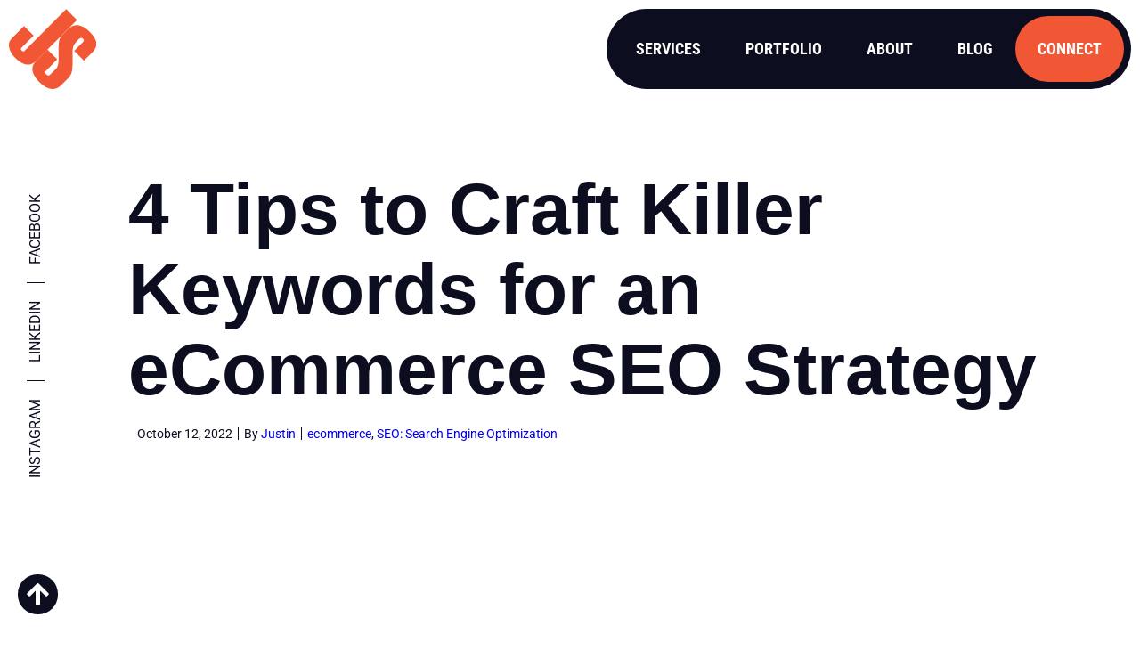

--- FILE ---
content_type: text/html; charset=UTF-8
request_url: https://js-interactive.com/4-tips-keywords-ecommerce-seo-strategy/
body_size: 34636
content:

<!DOCTYPE html>
<html lang="en">

<head> <script type="text/javascript">
/* <![CDATA[ */
var gform;gform||(document.addEventListener("gform_main_scripts_loaded",function(){gform.scriptsLoaded=!0}),document.addEventListener("gform/theme/scripts_loaded",function(){gform.themeScriptsLoaded=!0}),window.addEventListener("DOMContentLoaded",function(){gform.domLoaded=!0}),gform={domLoaded:!1,scriptsLoaded:!1,themeScriptsLoaded:!1,isFormEditor:()=>"function"==typeof InitializeEditor,callIfLoaded:function(o){return!(!gform.domLoaded||!gform.scriptsLoaded||!gform.themeScriptsLoaded&&!gform.isFormEditor()||(gform.isFormEditor()&&console.warn("The use of gform.initializeOnLoaded() is deprecated in the form editor context and will be removed in Gravity Forms 3.1."),o(),0))},initializeOnLoaded:function(o){gform.callIfLoaded(o)||(document.addEventListener("gform_main_scripts_loaded",()=>{gform.scriptsLoaded=!0,gform.callIfLoaded(o)}),document.addEventListener("gform/theme/scripts_loaded",()=>{gform.themeScriptsLoaded=!0,gform.callIfLoaded(o)}),window.addEventListener("DOMContentLoaded",()=>{gform.domLoaded=!0,gform.callIfLoaded(o)}))},hooks:{action:{},filter:{}},addAction:function(o,r,e,t){gform.addHook("action",o,r,e,t)},addFilter:function(o,r,e,t){gform.addHook("filter",o,r,e,t)},doAction:function(o){gform.doHook("action",o,arguments)},applyFilters:function(o){return gform.doHook("filter",o,arguments)},removeAction:function(o,r){gform.removeHook("action",o,r)},removeFilter:function(o,r,e){gform.removeHook("filter",o,r,e)},addHook:function(o,r,e,t,n){null==gform.hooks[o][r]&&(gform.hooks[o][r]=[]);var d=gform.hooks[o][r];null==n&&(n=r+"_"+d.length),gform.hooks[o][r].push({tag:n,callable:e,priority:t=null==t?10:t})},doHook:function(r,o,e){var t;if(e=Array.prototype.slice.call(e,1),null!=gform.hooks[r][o]&&((o=gform.hooks[r][o]).sort(function(o,r){return o.priority-r.priority}),o.forEach(function(o){"function"!=typeof(t=o.callable)&&(t=window[t]),"action"==r?t.apply(null,e):e[0]=t.apply(null,e)})),"filter"==r)return e[0]},removeHook:function(o,r,t,n){var e;null!=gform.hooks[o][r]&&(e=(e=gform.hooks[o][r]).filter(function(o,r,e){return!!(null!=n&&n!=o.tag||null!=t&&t!=o.priority)}),gform.hooks[o][r]=e)}});
/* ]]> */
</script>

    <meta charset="UTF-8" />  
        <meta http-equiv="content-type" content="text/html; charset=UTF-8" />
        <meta http-equiv="x-ua-compatible" content="IE=edge,chrome=1" />
        <meta name="viewport" content="width=device-width, initial-scale=1">
        <link rel="icon" type="image/png" href="https://js-interactive.com/wp-content/themes/jsinteractive/" sizes="32x32">

        
        <link rel="preconnect" href="https://fonts.gstatic.com" crossorigin>
        
        
        
        <script data-minify="1" src="https://js-interactive.com/wp-content/cache/min/1/aos@2.3.1/dist/aos.js?ver=1760463505" data-rocket-defer defer></script>
    <title>Tips to Killer Keywords For Your eCommerce SEO Strategy </title>
<link crossorigin data-rocket-preload as="font" href="https://js-interactive.com/wp-content/cache/fonts/1/google-fonts/fonts/s/roboto/v49/KFO7CnqEu92Fr1ME7kSn66aGLdTylUAMa3yUBA.woff2" rel="preload">
<link crossorigin data-rocket-preload as="font" href="https://js-interactive.com/wp-content/cache/fonts/1/google-fonts/fonts/s/robotocondensed/v31/ieVl2ZhZI2eCN5jzbjEETS9weq8-19K7DQ.woff2" rel="preload">
<style id="wpr-usedcss">@font-face{font-family:Roboto;font-style:normal;font-weight:300;font-stretch:100%;font-display:swap;src:url(https://js-interactive.com/wp-content/cache/fonts/1/google-fonts/fonts/s/roboto/v49/KFO7CnqEu92Fr1ME7kSn66aGLdTylUAMa3yUBA.woff2) format('woff2');unicode-range:U+0000-00FF,U+0131,U+0152-0153,U+02BB-02BC,U+02C6,U+02DA,U+02DC,U+0304,U+0308,U+0329,U+2000-206F,U+20AC,U+2122,U+2191,U+2193,U+2212,U+2215,U+FEFF,U+FFFD}@font-face{font-family:Roboto;font-style:normal;font-weight:400;font-stretch:100%;font-display:swap;src:url(https://js-interactive.com/wp-content/cache/fonts/1/google-fonts/fonts/s/roboto/v49/KFO7CnqEu92Fr1ME7kSn66aGLdTylUAMa3yUBA.woff2) format('woff2');unicode-range:U+0000-00FF,U+0131,U+0152-0153,U+02BB-02BC,U+02C6,U+02DA,U+02DC,U+0304,U+0308,U+0329,U+2000-206F,U+20AC,U+2122,U+2191,U+2193,U+2212,U+2215,U+FEFF,U+FFFD}@font-face{font-family:Roboto;font-style:normal;font-weight:500;font-stretch:100%;font-display:swap;src:url(https://js-interactive.com/wp-content/cache/fonts/1/google-fonts/fonts/s/roboto/v49/KFO7CnqEu92Fr1ME7kSn66aGLdTylUAMa3yUBA.woff2) format('woff2');unicode-range:U+0000-00FF,U+0131,U+0152-0153,U+02BB-02BC,U+02C6,U+02DA,U+02DC,U+0304,U+0308,U+0329,U+2000-206F,U+20AC,U+2122,U+2191,U+2193,U+2212,U+2215,U+FEFF,U+FFFD}@font-face{font-family:Roboto;font-style:normal;font-weight:700;font-stretch:100%;font-display:swap;src:url(https://js-interactive.com/wp-content/cache/fonts/1/google-fonts/fonts/s/roboto/v49/KFO7CnqEu92Fr1ME7kSn66aGLdTylUAMa3yUBA.woff2) format('woff2');unicode-range:U+0000-00FF,U+0131,U+0152-0153,U+02BB-02BC,U+02C6,U+02DA,U+02DC,U+0304,U+0308,U+0329,U+2000-206F,U+20AC,U+2122,U+2191,U+2193,U+2212,U+2215,U+FEFF,U+FFFD}@font-face{font-family:'Roboto Condensed';font-style:normal;font-weight:400;font-display:swap;src:url(https://js-interactive.com/wp-content/cache/fonts/1/google-fonts/fonts/s/robotocondensed/v31/ieVl2ZhZI2eCN5jzbjEETS9weq8-19K7DQ.woff2) format('woff2');unicode-range:U+0000-00FF,U+0131,U+0152-0153,U+02BB-02BC,U+02C6,U+02DA,U+02DC,U+0304,U+0308,U+0329,U+2000-206F,U+20AC,U+2122,U+2191,U+2193,U+2212,U+2215,U+FEFF,U+FFFD}@font-face{font-family:'Roboto Condensed';font-style:normal;font-weight:700;font-display:swap;src:url(https://js-interactive.com/wp-content/cache/fonts/1/google-fonts/fonts/s/robotocondensed/v31/ieVl2ZhZI2eCN5jzbjEETS9weq8-19K7DQ.woff2) format('woff2');unicode-range:U+0000-00FF,U+0131,U+0152-0153,U+02BB-02BC,U+02C6,U+02DA,U+02DC,U+0304,U+0308,U+0329,U+2000-206F,U+20AC,U+2122,U+2191,U+2193,U+2212,U+2215,U+FEFF,U+FFFD}.slick-slider{position:relative;display:block;box-sizing:border-box;-webkit-user-select:none;-moz-user-select:none;-ms-user-select:none;user-select:none;-webkit-touch-callout:none;-khtml-user-select:none;-ms-touch-action:pan-y;touch-action:pan-y;-webkit-tap-highlight-color:transparent}.slick-list{position:relative;display:block;overflow:hidden;margin:0;padding:0}.slick-list:focus{outline:0}.slick-list.dragging{cursor:pointer;cursor:hand}.slick-slider .slick-list,.slick-slider .slick-track{-webkit-transform:translate3d(0,0,0);-moz-transform:translate3d(0,0,0);-ms-transform:translate3d(0,0,0);-o-transform:translate3d(0,0,0);transform:translate3d(0,0,0)}.slick-track{position:relative;top:0;left:0;display:block;margin-left:auto;margin-right:auto}.slick-track:after,.slick-track:before{display:table;content:''}.slick-track:after{clear:both}.slick-loading .slick-track{visibility:hidden}.slick-slide{display:none;float:left;height:100%;min-height:1px}[dir=rtl] .slick-slide{float:right}.slick-slide img{display:block}.slick-slide.slick-loading img{display:none}.slick-slide.dragging img{pointer-events:none}.slick-initialized .slick-slide{display:block}.slick-loading .slick-slide{visibility:hidden}.slick-vertical .slick-slide{display:block;height:auto;border:1px solid transparent}.slick-arrow.slick-hidden{display:none}[data-aos][data-aos][data-aos-duration="100"],body[data-aos-duration="100"] [data-aos]{transition-duration:.1s}[data-aos][data-aos][data-aos-delay="100"],body[data-aos-delay="100"] [data-aos]{transition-delay:0}[data-aos][data-aos][data-aos-delay="100"].aos-animate,body[data-aos-delay="100"] [data-aos].aos-animate{transition-delay:.1s}[data-aos][data-aos][data-aos-duration="200"],body[data-aos-duration="200"] [data-aos]{transition-duration:.2s}[data-aos][data-aos][data-aos-delay="200"],body[data-aos-delay="200"] [data-aos]{transition-delay:0}[data-aos][data-aos][data-aos-delay="200"].aos-animate,body[data-aos-delay="200"] [data-aos].aos-animate{transition-delay:.2s}[data-aos][data-aos][data-aos-duration="400"],body[data-aos-duration="400"] [data-aos]{transition-duration:.4s}[data-aos][data-aos][data-aos-delay="400"],body[data-aos-delay="400"] [data-aos]{transition-delay:0}[data-aos][data-aos][data-aos-delay="400"].aos-animate,body[data-aos-delay="400"] [data-aos].aos-animate{transition-delay:.4s}[data-aos][data-aos][data-aos-duration="600"],body[data-aos-duration="600"] [data-aos]{transition-duration:.6s}[data-aos][data-aos][data-aos-delay="600"],body[data-aos-delay="600"] [data-aos]{transition-delay:0}[data-aos][data-aos][data-aos-delay="600"].aos-animate,body[data-aos-delay="600"] [data-aos].aos-animate{transition-delay:.6s}[data-aos][data-aos][data-aos-duration="1000"],body[data-aos-duration="1000"] [data-aos]{transition-duration:1s}[data-aos][data-aos][data-aos-delay="1000"],body[data-aos-delay="1000"] [data-aos]{transition-delay:0}[data-aos][data-aos][data-aos-delay="1000"].aos-animate,body[data-aos-delay="1000"] [data-aos].aos-animate{transition-delay:1s}[data-aos][data-aos][data-aos-duration="1200"],body[data-aos-duration="1200"] [data-aos]{transition-duration:1.2s}[data-aos][data-aos][data-aos-delay="1200"],body[data-aos-delay="1200"] [data-aos]{transition-delay:0}[data-aos][data-aos][data-aos-delay="1200"].aos-animate,body[data-aos-delay="1200"] [data-aos].aos-animate{transition-delay:1.2s}[data-aos][data-aos][data-aos-easing=linear],body[data-aos-easing=linear] [data-aos]{transition-timing-function:cubic-bezier(.25,.25,.75,.75)}[data-aos][data-aos][data-aos-easing=ease],body[data-aos-easing=ease] [data-aos]{transition-timing-function:ease}[data-aos^=fade][data-aos^=fade]{opacity:0;transition-property:opacity,transform}[data-aos^=fade][data-aos^=fade].aos-animate{opacity:1;transform:translateZ(0)}[data-aos=fade-up]{transform:translate3d(0,100px,0)}[data-aos=fade-right]{transform:translate3d(-100px,0,0)}[data-aos^=slide][data-aos^=slide]{transition-property:transform}[data-aos^=slide][data-aos^=slide].aos-animate{transform:translateZ(0)}img:is([sizes=auto i],[sizes^="auto," i]){contain-intrinsic-size:3000px 1500px}img.emoji{display:inline!important;border:none!important;box-shadow:none!important;height:1em!important;width:1em!important;margin:0 .07em!important;vertical-align:-.1em!important;background:0 0!important;padding:0!important}:where(.wp-block-button__link){border-radius:9999px;box-shadow:none;padding:calc(.667em + 2px) calc(1.333em + 2px);text-decoration:none}:root :where(.wp-block-button .wp-block-button__link.is-style-outline),:root :where(.wp-block-button.is-style-outline>.wp-block-button__link){border:2px solid;padding:.667em 1.333em}:root :where(.wp-block-button .wp-block-button__link.is-style-outline:not(.has-text-color)),:root :where(.wp-block-button.is-style-outline>.wp-block-button__link:not(.has-text-color)){color:currentColor}:root :where(.wp-block-button .wp-block-button__link.is-style-outline:not(.has-background)),:root :where(.wp-block-button.is-style-outline>.wp-block-button__link:not(.has-background)){background-color:initial;background-image:none}:where(.wp-block-calendar table:not(.has-background) th){background:#ddd}:where(.wp-block-columns){margin-bottom:1.75em}:where(.wp-block-columns.has-background){padding:1.25em 2.375em}:where(.wp-block-post-comments input[type=submit]){border:none}:where(.wp-block-cover-image:not(.has-text-color)),:where(.wp-block-cover:not(.has-text-color)){color:#fff}:where(.wp-block-cover-image.is-light:not(.has-text-color)),:where(.wp-block-cover.is-light:not(.has-text-color)){color:#000}:root :where(.wp-block-cover h1:not(.has-text-color)),:root :where(.wp-block-cover h2:not(.has-text-color)),:root :where(.wp-block-cover h3:not(.has-text-color)),:root :where(.wp-block-cover h4:not(.has-text-color)),:root :where(.wp-block-cover h5:not(.has-text-color)),:root :where(.wp-block-cover h6:not(.has-text-color)),:root :where(.wp-block-cover p:not(.has-text-color)){color:inherit}:where(.wp-block-file){margin-bottom:1.5em}:where(.wp-block-file__button){border-radius:2em;display:inline-block;padding:.5em 1em}:where(.wp-block-file__button):is(a):active,:where(.wp-block-file__button):is(a):focus,:where(.wp-block-file__button):is(a):hover,:where(.wp-block-file__button):is(a):visited{box-shadow:none;color:#fff;opacity:.85;text-decoration:none}:where(.wp-block-group.wp-block-group-is-layout-constrained){position:relative}.wp-block-image>a,.wp-block-image>figure>a{display:inline-block}.wp-block-image img{box-sizing:border-box;height:auto;max-width:100%;vertical-align:bottom}@media not (prefers-reduced-motion){.wp-block-image img.hide{visibility:hidden}.wp-block-image img.show{animation:.4s show-content-image}}.wp-block-image :where(figcaption){margin-bottom:1em;margin-top:.5em}:root :where(.wp-block-image.is-style-rounded img,.wp-block-image .is-style-rounded img){border-radius:9999px}.wp-block-image figure{margin:0}@keyframes show-content-image{0%{visibility:hidden}99%{visibility:hidden}to{visibility:visible}}:where(.wp-block-latest-comments:not([style*=line-height] .wp-block-latest-comments__comment)){line-height:1.1}:where(.wp-block-latest-comments:not([style*=line-height] .wp-block-latest-comments__comment-excerpt p)){line-height:1.8}:root :where(.wp-block-latest-posts.is-grid){padding:0}:root :where(.wp-block-latest-posts.wp-block-latest-posts__list){padding-left:0}ol,ul{box-sizing:border-box}:root :where(.wp-block-list.has-background){padding:1.25em 2.375em}:where(.wp-block-navigation.has-background .wp-block-navigation-item a:not(.wp-element-button)),:where(.wp-block-navigation.has-background .wp-block-navigation-submenu a:not(.wp-element-button)){padding:.5em 1em}:where(.wp-block-navigation .wp-block-navigation__submenu-container .wp-block-navigation-item a:not(.wp-element-button)),:where(.wp-block-navigation .wp-block-navigation__submenu-container .wp-block-navigation-submenu a:not(.wp-element-button)),:where(.wp-block-navigation .wp-block-navigation__submenu-container .wp-block-navigation-submenu button.wp-block-navigation-item__content),:where(.wp-block-navigation .wp-block-navigation__submenu-container .wp-block-pages-list__item button.wp-block-navigation-item__content){padding:.5em 1em}:root :where(p.has-background){padding:1.25em 2.375em}:where(p.has-text-color:not(.has-link-color)) a{color:inherit}:where(.wp-block-post-comments-form) input:not([type=submit]),:where(.wp-block-post-comments-form) textarea{border:1px solid #949494;font-family:inherit;font-size:1em}:where(.wp-block-post-comments-form) input:where(:not([type=submit]):not([type=checkbox])),:where(.wp-block-post-comments-form) textarea{padding:calc(.667em + 2px)}:where(.wp-block-post-excerpt){box-sizing:border-box;margin-bottom:var(--wp--style--block-gap);margin-top:var(--wp--style--block-gap)}:where(.wp-block-preformatted.has-background){padding:1.25em 2.375em}:where(.wp-block-search__button){border:1px solid #ccc;padding:6px 10px}:where(.wp-block-search__input){font-family:inherit;font-size:inherit;font-style:inherit;font-weight:inherit;letter-spacing:inherit;line-height:inherit;text-transform:inherit}:where(.wp-block-search__button-inside .wp-block-search__inside-wrapper){border:1px solid #949494;box-sizing:border-box;padding:4px}:where(.wp-block-search__button-inside .wp-block-search__inside-wrapper) .wp-block-search__input{border:none;border-radius:0;padding:0 4px}:where(.wp-block-search__button-inside .wp-block-search__inside-wrapper) .wp-block-search__input:focus{outline:0}:where(.wp-block-search__button-inside .wp-block-search__inside-wrapper) :where(.wp-block-search__button){padding:4px 8px}:root :where(.wp-block-separator.is-style-dots){height:auto;line-height:1;text-align:center}:root :where(.wp-block-separator.is-style-dots):before{color:currentColor;content:"···";font-family:serif;font-size:1.5em;letter-spacing:2em;padding-left:2em}:root :where(.wp-block-site-logo.is-style-rounded){border-radius:9999px}:where(.wp-block-social-links:not(.is-style-logos-only)) .wp-social-link{background-color:#f0f0f0;color:#444}:where(.wp-block-social-links:not(.is-style-logos-only)) .wp-social-link-amazon{background-color:#f90;color:#fff}:where(.wp-block-social-links:not(.is-style-logos-only)) .wp-social-link-bandcamp{background-color:#1ea0c3;color:#fff}:where(.wp-block-social-links:not(.is-style-logos-only)) .wp-social-link-behance{background-color:#0757fe;color:#fff}:where(.wp-block-social-links:not(.is-style-logos-only)) .wp-social-link-bluesky{background-color:#0a7aff;color:#fff}:where(.wp-block-social-links:not(.is-style-logos-only)) .wp-social-link-codepen{background-color:#1e1f26;color:#fff}:where(.wp-block-social-links:not(.is-style-logos-only)) .wp-social-link-deviantart{background-color:#02e49b;color:#fff}:where(.wp-block-social-links:not(.is-style-logos-only)) .wp-social-link-discord{background-color:#5865f2;color:#fff}:where(.wp-block-social-links:not(.is-style-logos-only)) .wp-social-link-dribbble{background-color:#e94c89;color:#fff}:where(.wp-block-social-links:not(.is-style-logos-only)) .wp-social-link-dropbox{background-color:#4280ff;color:#fff}:where(.wp-block-social-links:not(.is-style-logos-only)) .wp-social-link-etsy{background-color:#f45800;color:#fff}:where(.wp-block-social-links:not(.is-style-logos-only)) .wp-social-link-facebook{background-color:#0866ff;color:#fff}:where(.wp-block-social-links:not(.is-style-logos-only)) .wp-social-link-fivehundredpx{background-color:#000;color:#fff}:where(.wp-block-social-links:not(.is-style-logos-only)) .wp-social-link-flickr{background-color:#0461dd;color:#fff}:where(.wp-block-social-links:not(.is-style-logos-only)) .wp-social-link-foursquare{background-color:#e65678;color:#fff}:where(.wp-block-social-links:not(.is-style-logos-only)) .wp-social-link-github{background-color:#24292d;color:#fff}:where(.wp-block-social-links:not(.is-style-logos-only)) .wp-social-link-goodreads{background-color:#eceadd;color:#382110}:where(.wp-block-social-links:not(.is-style-logos-only)) .wp-social-link-google{background-color:#ea4434;color:#fff}:where(.wp-block-social-links:not(.is-style-logos-only)) .wp-social-link-gravatar{background-color:#1d4fc4;color:#fff}:where(.wp-block-social-links:not(.is-style-logos-only)) .wp-social-link-instagram{background-color:#f00075;color:#fff}:where(.wp-block-social-links:not(.is-style-logos-only)) .wp-social-link-lastfm{background-color:#e21b24;color:#fff}:where(.wp-block-social-links:not(.is-style-logos-only)) .wp-social-link-linkedin{background-color:#0d66c2;color:#fff}:where(.wp-block-social-links:not(.is-style-logos-only)) .wp-social-link-mastodon{background-color:#3288d4;color:#fff}:where(.wp-block-social-links:not(.is-style-logos-only)) .wp-social-link-medium{background-color:#000;color:#fff}:where(.wp-block-social-links:not(.is-style-logos-only)) .wp-social-link-meetup{background-color:#f6405f;color:#fff}:where(.wp-block-social-links:not(.is-style-logos-only)) .wp-social-link-patreon{background-color:#000;color:#fff}:where(.wp-block-social-links:not(.is-style-logos-only)) .wp-social-link-pinterest{background-color:#e60122;color:#fff}:where(.wp-block-social-links:not(.is-style-logos-only)) .wp-social-link-pocket{background-color:#ef4155;color:#fff}:where(.wp-block-social-links:not(.is-style-logos-only)) .wp-social-link-reddit{background-color:#ff4500;color:#fff}:where(.wp-block-social-links:not(.is-style-logos-only)) .wp-social-link-skype{background-color:#0478d7;color:#fff}:where(.wp-block-social-links:not(.is-style-logos-only)) .wp-social-link-snapchat{background-color:#fefc00;color:#fff;stroke:#000}:where(.wp-block-social-links:not(.is-style-logos-only)) .wp-social-link-soundcloud{background-color:#ff5600;color:#fff}:where(.wp-block-social-links:not(.is-style-logos-only)) .wp-social-link-spotify{background-color:#1bd760;color:#fff}:where(.wp-block-social-links:not(.is-style-logos-only)) .wp-social-link-telegram{background-color:#2aabee;color:#fff}:where(.wp-block-social-links:not(.is-style-logos-only)) .wp-social-link-threads{background-color:#000;color:#fff}:where(.wp-block-social-links:not(.is-style-logos-only)) .wp-social-link-tiktok{background-color:#000;color:#fff}:where(.wp-block-social-links:not(.is-style-logos-only)) .wp-social-link-tumblr{background-color:#011835;color:#fff}:where(.wp-block-social-links:not(.is-style-logos-only)) .wp-social-link-twitch{background-color:#6440a4;color:#fff}:where(.wp-block-social-links:not(.is-style-logos-only)) .wp-social-link-twitter{background-color:#1da1f2;color:#fff}:where(.wp-block-social-links:not(.is-style-logos-only)) .wp-social-link-vimeo{background-color:#1eb7ea;color:#fff}:where(.wp-block-social-links:not(.is-style-logos-only)) .wp-social-link-vk{background-color:#4680c2;color:#fff}:where(.wp-block-social-links:not(.is-style-logos-only)) .wp-social-link-wordpress{background-color:#3499cd;color:#fff}:where(.wp-block-social-links:not(.is-style-logos-only)) .wp-social-link-whatsapp{background-color:#25d366;color:#fff}:where(.wp-block-social-links:not(.is-style-logos-only)) .wp-social-link-x{background-color:#000;color:#fff}:where(.wp-block-social-links:not(.is-style-logos-only)) .wp-social-link-yelp{background-color:#d32422;color:#fff}:where(.wp-block-social-links:not(.is-style-logos-only)) .wp-social-link-youtube{background-color:red;color:#fff}:where(.wp-block-social-links.is-style-logos-only) .wp-social-link{background:0 0}:where(.wp-block-social-links.is-style-logos-only) .wp-social-link svg{height:1.25em;width:1.25em}:where(.wp-block-social-links.is-style-logos-only) .wp-social-link-amazon{color:#f90}:where(.wp-block-social-links.is-style-logos-only) .wp-social-link-bandcamp{color:#1ea0c3}:where(.wp-block-social-links.is-style-logos-only) .wp-social-link-behance{color:#0757fe}:where(.wp-block-social-links.is-style-logos-only) .wp-social-link-bluesky{color:#0a7aff}:where(.wp-block-social-links.is-style-logos-only) .wp-social-link-codepen{color:#1e1f26}:where(.wp-block-social-links.is-style-logos-only) .wp-social-link-deviantart{color:#02e49b}:where(.wp-block-social-links.is-style-logos-only) .wp-social-link-discord{color:#5865f2}:where(.wp-block-social-links.is-style-logos-only) .wp-social-link-dribbble{color:#e94c89}:where(.wp-block-social-links.is-style-logos-only) .wp-social-link-dropbox{color:#4280ff}:where(.wp-block-social-links.is-style-logos-only) .wp-social-link-etsy{color:#f45800}:where(.wp-block-social-links.is-style-logos-only) .wp-social-link-facebook{color:#0866ff}:where(.wp-block-social-links.is-style-logos-only) .wp-social-link-fivehundredpx{color:#000}:where(.wp-block-social-links.is-style-logos-only) .wp-social-link-flickr{color:#0461dd}:where(.wp-block-social-links.is-style-logos-only) .wp-social-link-foursquare{color:#e65678}:where(.wp-block-social-links.is-style-logos-only) .wp-social-link-github{color:#24292d}:where(.wp-block-social-links.is-style-logos-only) .wp-social-link-goodreads{color:#382110}:where(.wp-block-social-links.is-style-logos-only) .wp-social-link-google{color:#ea4434}:where(.wp-block-social-links.is-style-logos-only) .wp-social-link-gravatar{color:#1d4fc4}:where(.wp-block-social-links.is-style-logos-only) .wp-social-link-instagram{color:#f00075}:where(.wp-block-social-links.is-style-logos-only) .wp-social-link-lastfm{color:#e21b24}:where(.wp-block-social-links.is-style-logos-only) .wp-social-link-linkedin{color:#0d66c2}:where(.wp-block-social-links.is-style-logos-only) .wp-social-link-mastodon{color:#3288d4}:where(.wp-block-social-links.is-style-logos-only) .wp-social-link-medium{color:#000}:where(.wp-block-social-links.is-style-logos-only) .wp-social-link-meetup{color:#f6405f}:where(.wp-block-social-links.is-style-logos-only) .wp-social-link-patreon{color:#000}:where(.wp-block-social-links.is-style-logos-only) .wp-social-link-pinterest{color:#e60122}:where(.wp-block-social-links.is-style-logos-only) .wp-social-link-pocket{color:#ef4155}:where(.wp-block-social-links.is-style-logos-only) .wp-social-link-reddit{color:#ff4500}:where(.wp-block-social-links.is-style-logos-only) .wp-social-link-skype{color:#0478d7}:where(.wp-block-social-links.is-style-logos-only) .wp-social-link-snapchat{color:#fff;stroke:#000}:where(.wp-block-social-links.is-style-logos-only) .wp-social-link-soundcloud{color:#ff5600}:where(.wp-block-social-links.is-style-logos-only) .wp-social-link-spotify{color:#1bd760}:where(.wp-block-social-links.is-style-logos-only) .wp-social-link-telegram{color:#2aabee}:where(.wp-block-social-links.is-style-logos-only) .wp-social-link-threads{color:#000}:where(.wp-block-social-links.is-style-logos-only) .wp-social-link-tiktok{color:#000}:where(.wp-block-social-links.is-style-logos-only) .wp-social-link-tumblr{color:#011835}:where(.wp-block-social-links.is-style-logos-only) .wp-social-link-twitch{color:#6440a4}:where(.wp-block-social-links.is-style-logos-only) .wp-social-link-twitter{color:#1da1f2}:where(.wp-block-social-links.is-style-logos-only) .wp-social-link-vimeo{color:#1eb7ea}:where(.wp-block-social-links.is-style-logos-only) .wp-social-link-vk{color:#4680c2}:where(.wp-block-social-links.is-style-logos-only) .wp-social-link-whatsapp{color:#25d366}:where(.wp-block-social-links.is-style-logos-only) .wp-social-link-wordpress{color:#3499cd}:where(.wp-block-social-links.is-style-logos-only) .wp-social-link-x{color:#000}:where(.wp-block-social-links.is-style-logos-only) .wp-social-link-yelp{color:#d32422}:where(.wp-block-social-links.is-style-logos-only) .wp-social-link-youtube{color:red}:root :where(.wp-block-social-links .wp-social-link a){padding:.25em}:root :where(.wp-block-social-links.is-style-logos-only .wp-social-link a){padding:0}:root :where(.wp-block-social-links.is-style-pill-shape .wp-social-link a){padding-left:.6666666667em;padding-right:.6666666667em}:root :where(.wp-block-tag-cloud.is-style-outline){display:flex;flex-wrap:wrap;gap:1ch}:root :where(.wp-block-tag-cloud.is-style-outline a){border:1px solid;font-size:unset!important;margin-right:0;padding:1ch 2ch;text-decoration:none!important}:root :where(.wp-block-table-of-contents){box-sizing:border-box}:where(.wp-block-term-description){box-sizing:border-box;margin-bottom:var(--wp--style--block-gap);margin-top:var(--wp--style--block-gap)}:where(pre.wp-block-verse){font-family:inherit}:root{--wp--preset--font-size--normal:16px;--wp--preset--font-size--huge:42px}.screen-reader-text{border:0;clip-path:inset(50%);height:1px;margin:-1px;overflow:hidden;padding:0;position:absolute;width:1px;word-wrap:normal!important}.screen-reader-text:focus{background-color:#ddd;clip-path:none;color:#444;display:block;font-size:1em;height:auto;left:5px;line-height:normal;padding:15px 23px 14px;text-decoration:none;top:5px;width:auto;z-index:100000}html :where(.has-border-color){border-style:solid}html :where([style*=border-top-color]){border-top-style:solid}html :where([style*=border-right-color]){border-right-style:solid}html :where([style*=border-bottom-color]){border-bottom-style:solid}html :where([style*=border-left-color]){border-left-style:solid}html :where([style*=border-width]){border-style:solid}html :where([style*=border-top-width]){border-top-style:solid}html :where([style*=border-right-width]){border-right-style:solid}html :where([style*=border-bottom-width]){border-bottom-style:solid}html :where([style*=border-left-width]){border-left-style:solid}html :where(img[class*=wp-image-]){height:auto;max-width:100%}:where(figure){margin:0 0 1em}html :where(.is-position-sticky){--wp-admin--admin-bar--position-offset:var(--wp-admin--admin-bar--height,0px)}@media screen and (max-width:600px){html :where(.is-position-sticky){--wp-admin--admin-bar--position-offset:0px}}:root{--wp--preset--aspect-ratio--square:1;--wp--preset--aspect-ratio--4-3:4/3;--wp--preset--aspect-ratio--3-4:3/4;--wp--preset--aspect-ratio--3-2:3/2;--wp--preset--aspect-ratio--2-3:2/3;--wp--preset--aspect-ratio--16-9:16/9;--wp--preset--aspect-ratio--9-16:9/16;--wp--preset--color--black:#000000;--wp--preset--color--cyan-bluish-gray:#abb8c3;--wp--preset--color--white:var(--white);--wp--preset--color--pale-pink:#f78da7;--wp--preset--color--vivid-red:#cf2e2e;--wp--preset--color--luminous-vivid-orange:#ff6900;--wp--preset--color--luminous-vivid-amber:#fcb900;--wp--preset--color--light-green-cyan:#7bdcb5;--wp--preset--color--vivid-green-cyan:#00d084;--wp--preset--color--pale-cyan-blue:#8ed1fc;--wp--preset--color--vivid-cyan-blue:#0693e3;--wp--preset--color--vivid-purple:#9b51e0;--wp--preset--color--charcoal:#333333;--wp--preset--color--dark-blue:var(--primary-dark-blue);--wp--preset--color--medium-blue:var(--medium-blue);--wp--preset--color--linkedin-blue:var(--linkedin-blue);--wp--preset--color--gray:var(--gray);--wp--preset--color--dark-gray:var(--dark-gray);--wp--preset--color--light-orange:var(--light-orange);--wp--preset--color--bright-orange:var(--bright-orange);--wp--preset--color--primary-orange:var(--primary-orange);--wp--preset--gradient--vivid-cyan-blue-to-vivid-purple:linear-gradient(135deg,rgba(6, 147, 227, 1) 0%,rgb(155, 81, 224) 100%);--wp--preset--gradient--light-green-cyan-to-vivid-green-cyan:linear-gradient(135deg,rgb(122, 220, 180) 0%,rgb(0, 208, 130) 100%);--wp--preset--gradient--luminous-vivid-amber-to-luminous-vivid-orange:linear-gradient(135deg,rgba(252, 185, 0, 1) 0%,rgba(255, 105, 0, 1) 100%);--wp--preset--gradient--luminous-vivid-orange-to-vivid-red:linear-gradient(135deg,rgba(255, 105, 0, 1) 0%,rgb(207, 46, 46) 100%);--wp--preset--gradient--very-light-gray-to-cyan-bluish-gray:linear-gradient(135deg,rgb(238, 238, 238) 0%,rgb(169, 184, 195) 100%);--wp--preset--gradient--cool-to-warm-spectrum:linear-gradient(135deg,rgb(74, 234, 220) 0%,rgb(151, 120, 209) 20%,rgb(207, 42, 186) 40%,rgb(238, 44, 130) 60%,rgb(251, 105, 98) 80%,rgb(254, 248, 76) 100%);--wp--preset--gradient--blush-light-purple:linear-gradient(135deg,rgb(255, 206, 236) 0%,rgb(152, 150, 240) 100%);--wp--preset--gradient--blush-bordeaux:linear-gradient(135deg,rgb(254, 205, 165) 0%,rgb(254, 45, 45) 50%,rgb(107, 0, 62) 100%);--wp--preset--gradient--luminous-dusk:linear-gradient(135deg,rgb(255, 203, 112) 0%,rgb(199, 81, 192) 50%,rgb(65, 88, 208) 100%);--wp--preset--gradient--pale-ocean:linear-gradient(135deg,rgb(255, 245, 203) 0%,rgb(182, 227, 212) 50%,rgb(51, 167, 181) 100%);--wp--preset--gradient--electric-grass:linear-gradient(135deg,rgb(202, 248, 128) 0%,rgb(113, 206, 126) 100%);--wp--preset--gradient--midnight:linear-gradient(135deg,rgb(2, 3, 129) 0%,rgb(40, 116, 252) 100%);--wp--preset--font-size--small:var(--small-font);--wp--preset--font-size--medium:var(--medium-font);--wp--preset--font-size--large:var(--large-font);--wp--preset--font-size--x-large:42px;--wp--preset--font-size--xtra-large:var(--xtra-large-font);--wp--preset--font-size--very-large:var(--very-large-font);--wp--preset--font-size--medium-large:var(--medium-large-font);--wp--preset--font-size--medium-small:var(--medium-small-font);--wp--preset--font-size--small-medium:var(--small-medium-font);--wp--preset--font-size--xtra-small:var(--xtra-small-font);--wp--preset--font-size--smallest:var(--smallest-font);--wp--preset--spacing--20:0.44rem;--wp--preset--spacing--30:0.67rem;--wp--preset--spacing--40:1rem;--wp--preset--spacing--50:1.5rem;--wp--preset--spacing--60:2.25rem;--wp--preset--spacing--70:3.38rem;--wp--preset--spacing--80:5.06rem;--wp--preset--shadow--natural:6px 6px 9px rgba(0, 0, 0, .2);--wp--preset--shadow--deep:12px 12px 50px rgba(0, 0, 0, .4);--wp--preset--shadow--sharp:6px 6px 0px rgba(0, 0, 0, .2);--wp--preset--shadow--outlined:6px 6px 0px -3px rgba(255, 255, 255, 1),6px 6px rgba(0, 0, 0, 1);--wp--preset--shadow--crisp:6px 6px 0px rgba(0, 0, 0, 1)}:root{--wp--style--global--content-size:1150px;--wp--style--global--wide-size:1300px}:where(body){margin:0}:where(.is-layout-flex){gap:.5em}:where(.is-layout-grid){gap:.5em}body{padding-top:0;padding-right:0;padding-bottom:0;padding-left:0}a:where(:not(.wp-element-button)){text-decoration:underline}:root :where(.wp-element-button,.wp-block-button__link){background-color:#32373c;border-width:0;color:#fff;font-family:inherit;font-size:inherit;line-height:inherit;padding:calc(.667em + 2px) calc(1.333em + 2px);text-decoration:none}.has-small-font-size{font-size:var(--wp--preset--font-size--small)!important}:where(.wp-block-post-template.is-layout-flex){gap:1.25em}:where(.wp-block-post-template.is-layout-grid){gap:1.25em}:where(.wp-block-columns.is-layout-flex){gap:2em}:where(.wp-block-columns.is-layout-grid){gap:2em}:root :where(.wp-block-pullquote){font-size:1.5em;line-height:1.6}html{line-height:1.15;-webkit-text-size-adjust:100%}body{margin:0}a{background-color:transparent}strong{font-weight:bolder}code{font-family:monospace,monospace;font-size:1em}img{border-style:none}button,input,optgroup,select,textarea{font-family:inherit;font-size:100%;line-height:1.15;margin:0}button,input{overflow:visible}button,select{text-transform:none}[type=button],[type=reset],[type=submit],button{-webkit-appearance:button;border:none;box-shadow:none}[type=button]::-moz-focus-inner,[type=reset]::-moz-focus-inner,[type=submit]::-moz-focus-inner,button::-moz-focus-inner{border-style:none;padding:0}[type=button]:-moz-focusring,[type=reset]:-moz-focusring,[type=submit]:-moz-focusring,button:-moz-focusring{outline:ButtonText dotted 1px}fieldset{padding:.35em .75em .625em}legend{box-sizing:border-box;color:inherit;display:table;max-width:100%;padding:0;white-space:normal}progress{vertical-align:baseline}textarea{overflow:auto}[type=checkbox],[type=radio]{box-sizing:border-box;padding:0}[type=number]::-webkit-inner-spin-button,[type=number]::-webkit-outer-spin-button{height:auto}[type=search]{-webkit-appearance:textfield;outline-offset:-2px}[type=search]::-webkit-search-decoration{-webkit-appearance:none}::-webkit-file-upload-button{-webkit-appearance:button;font:inherit}template{display:none}[hidden]{display:none}:root{--light-orange:#f15734;--bright-orange:#ff3a0e;--primary-orange:#C54227;--white:#ffffff;--gray:#f8f8f8;--medium-gray:#f2f2f2;--dark-gray:#d9d9d9;--primary-blue:#17192a;--primary-dark-blue:#0c0e20;--medium-blue:#23263f;--faded-blue:#333854;--linkedin-blue:#0A66C2;--bright-green:#2FF20F;--faded-purple:#6D749C;--text-field-blue:#EBEDFA;--text-field-border:#C5CCF0;--xtra-large-font:clamp(34px, 8.5vw, 140px);--very-large-font:clamp(34px, 6.5vw, 110px);--large-font:clamp(34px, 8vw, 100px);--medium-large-font:clamp(34px, 5vw, 62px);--medium-font:clamp(26px, 4vw, 46px);--medium-small-font:clamp(24px, 4vw, 40px);--small-medium-font:clamp(22px, 4vw, 32px);--small-font:clamp(18px, 4vw, 24px);--xtra-small-font:clamp(14px, 4vw, 18px);--smallest-font:clamp(14px, 4vw, 16px);--main-container-left-padding:10vw;--main-container-right-padding:40px}@media(max-width:1550px){:root{--main-container-left-padding:5vw;--main-container-right-padding:5vw}}*{box-sizing:border-box}html{background-color:transparent;box-sizing:border-box;color:var(--primary-dark-blue);overflow-x:hidden;overflow-y:scroll;width:100%;word-wrap:break-word}html.modal-open{overflow:hidden!important;scrollbar-gutter:stable!important}body{font-family:Roboto,sans-serif;font-size:clamp(18px, 4vw, 20px);font-weight:400;line-height:1.7;color:var(--primary-dark-blue);position:relative;overflow-x:clip;width:100%}.main-content{position:relative;width:calc(100% - 80px);margin-left:80px;transition:margin-left .25s ease}@media(max-width:1024px){:root{--main-container-left-padding:35px;--main-container-right-padding:35px}.main-content{margin-left:55px;width:calc(100% - 55px)}}.main-content.top-padding{padding-top:70px}picture{height:100%}img{width:100%;height:auto;display:block}svg{display:block}ul{padding:0 0 0 20px;margin:0 0 30px;list-style-type:none}ul li{padding-left:12px;margin:8px 0;position:relative}@media(max-width:767px){:root{--main-container-left-padding:25px;--main-container-right-padding:25px}.main-content{margin-left:0;width:100%}ul li{padding-left:10px}}ul li:first-child{margin-top:0}ul li:last-child{margin-bottom:0}ul li:before{content:"";position:absolute;top:12px;left:-10px;height:8px;width:8px;background-color:var(--primary-dark-blue);border-radius:12px}ul li ul{margin:0;padding:0 0 0 10px}ul li ul li{padding-left:20px}ul li ul li:before{background-color:transparent;border:2px solid var(--primary-dark-blue);left:0;top:13px}ul:last-child{margin:0}.cursor{position:fixed;cursor:pointer;width:16px;height:16px;border-radius:100%;z-index:2;transition:.5s cubic-bezier(.75, -1.27, .3, 2.33) transform,.5s cubic-bezier(.75, -1.27, .3, 2.33) opacity;-webkit-user-select:none;-moz-user-select:none;-ms-user-select:none;user-select:none;pointer-events:none;transform:scale(.8);display:flex;justify-content:center;align-items:center}.cursor.active{opacity:1;transform:scale(8);background:var(--light-orange);transition:.5s cubic-bezier(.75, -1.27, .3, 2.33) transform,.5s cubic-bezier(.75, -1.27, .3, 2.33) opacity}@media(max-width:1024px){.cursor.active{transform:scale(6)}.main-header.sticky-header .main-header__nav-links{top:70px!important}}@media(max-width:767px){.cursor{display:none}.cursor.active{transform:scale(4)}}.cursor::before{content:"View";display:block;text-transform:uppercase;font-weight:700;z-index:5;font-size:3px;line-height:0;border-radius:100%;opacity:0;color:#fff}.cursor.active::before{opacity:1}.highlight-text-dark{position:relative;display:inline-block;color:transparent;background:linear-gradient(90deg,var(--white) 50%,var(--headingColor) 0) calc(100% - var(--_p,0%))/200% 100%;-webkit-background-clip:text,padding-box;background-clip:text,padding-box;transition:all 1.25s ease}.highlight-text-dark:after{content:"";opacity:0;top:-8px;left:-18px;position:absolute;width:0%;height:calc(100% + 16px);background-color:var(--primary-dark-blue);z-index:-1;border-radius:40px;transition:all 1.2s ease}.highlight-text-dark.active{--_p:100%}.highlight-text-dark.active:after{opacity:1;width:calc(100% + 38px)}@media(max-width:1550px){.highlight-text-dark:after{height:calc(100% + 10px);top:-5px;left:-10px;border-radius:14px}.highlight-text-dark.active:after{width:calc(100% + 20px)}}@media(max-width:767px){.highlight-text-dark:after{height:calc(100% + 4px);top:-2px;left:-5px;border-radius:8px}.highlight-text-dark.active:after{width:calc(100% + 10px)}}.highlight-text-orange{position:relative;display:inline-block;color:transparent;background:linear-gradient(90deg,var(--white) 50%,var(--headingColor) 0) calc(100% - var(--_p,0%))/200% 100%;-webkit-background-clip:text,padding-box;background-clip:text,padding-box;transition:all 1.2s ease}.highlight-text-orange:after{content:"";top:-8px;left:-18px;position:absolute;width:0%;height:calc(100% + 16px);background-color:var(--light-orange);z-index:-1;border-radius:25px;transition:width 1.2s ease}.highlight-text-orange.active{--_p:100%}.highlight-text-orange.active:after{width:calc(100% + 38px)}@media(max-width:1550px){.highlight-text-orange:after{height:calc(100% + 10px);top:-5px;left:-10px;border-radius:14px}.highlight-text-orange.active:after{width:calc(100% + 20px)}}h1,h2,h3,h4,h5,h6{color:var(--primary-dark-blue);margin:10px 0 25px}h1{font-size:var(--very-large-font);font-family:Switzer,sans-serif;font-weight:600;line-height:1.1}h2{font-size:var(--medium-large-font);font-family:Switzer,sans-serif;line-height:1.1;font-weight:700}h2.large{font-size:var(--large-font);font-family:Switzer,sans-serif;line-height:1.1;font-weight:700}h3{font-size:var(--medium-font);font-family:Switzer,sans-serif;font-weight:700;line-height:1.2}h4{font-size:var(--medium-small-font);font-family:Switzer,sans-serif;line-height:1.3;font-weight:500}h5{font-size:var(--small-medium-font);font-family:Switzer,sans-serif;line-height:1.3;font-weight:500}h6{font-size:var(--small-font);font-family:Switzer,sans-serif;line-height:1.4;font-weight:500}p{margin-top:0;margin-bottom:25px}p:first-child{margin-top:0!important}p:last-child{margin-bottom:0}a{text-decoration:none}a:not(.main-header a):not(.main-footer a):not(.site-sidebar a):not(.icon-button){z-index:1;text-decoration:underline;color:var(--bright-orange);font-weight:500}a:not(.main-header a):not(.main-footer a):not(.site-sidebar a):not(.icon-button):focus,a:not(.main-header a):not(.main-footer a):not(.site-sidebar a):not(.icon-button):hover{color:var(--bright-orange);text-decoration:none}@media(max-width:767px){.highlight-text-orange:after{height:calc(100% + 4px);top:-2px;left:-5px;border-radius:8px}.highlight-text-orange.active:after{width:calc(100% + 10px)}h2.large{line-height:1.2}p{margin-bottom:18px}form{width:100%}input[type=email],input[type=password],input[type=phone],input[type=tel],input[type=text],input[type=url],select{max-width:100%}}label{font-size:var(--small-font);font-weight:500;line-height:1.1;margin:30px 6px 15px 0}input,label{cursor:pointer;color:var(--primary-dark-blue);display:block}input[type=email],input[type=password],input[type=phone],input[type=tel],input[type=text],input[type=url],select{cursor:pointer;height:70px;background:var(--text-field-blue);border-radius:10px;border:2px solid var(--text-field-border);color:var(--primary-dark-blue);padding:0 15px;width:100%;margin-bottom:15px}textarea{background:var(--text-field-blue);border-radius:14px;color:var(--primary-dark-blue);border:2px solid var(--text-field-border);padding:20px!important;width:100%;margin-bottom:15px;resize:vertical;min-height:200px}textarea:last-child{margin-bottom:0}::-moz-placeholder{color:var(--primary-dark-blue);opacity:1}::placeholder{color:var(--primary-dark-blue);opacity:1}select{position:relative;display:inline-block;margin:0;box-sizing:border-box;-webkit-appearance:none;-moz-appearance:none;background-image:var(--wpr-bg-59fa1a03-5998-452d-b761-48e71faf4fa1);background-position:calc(100% - 20px) 50%;background-size:30px;background-repeat:no-repeat;margin-bottom:15px}input[type=radio]{display:none}input[type=radio]+label{position:relative;display:flex;padding-top:0;margin-right:0;line-height:1;min-width:auto;text-align:left;transition:all .3s ease-in-out;padding-left:40px;margin:10px 0}input[type=radio]+label:after,input[type=radio]+label:before{content:"";position:absolute;top:-2px;left:0;width:24px;height:24px;text-align:center;border-radius:50%;transition:all .3s ease}input[type=radio]+label:before{transition:all .3s ease;box-shadow:inset 0 0 0 .2em var(--text-field-blue),inset 0 0 0 1em var(--text-field-blue);border:2px solid var(--text-field-border)}input[type=radio]+label:hover:before{transition:all .3s ease;box-shadow:inset 0 0 0 .3em #fff,inset 0 0 0 1em #c6c6c6}input[type=radio]:checked+label:before{transition:all .3s ease;box-shadow:inset 0 0 0 .2em #fff,inset 0 0 0 1em var(--light-orange)}input[type=checkbox]{position:relative;border:2px solid var(--text-field-border);background-color:var(--text-field-blue);cursor:pointer;vertical-align:text-top;height:28px;width:28px;-webkit-appearance:none;opacity:1;margin-right:10px}input[type=checkbox]+label{margin-bottom:0;margin-top:0}input[type=checkbox]:hover{opacity:1}input[type=checkbox]:checked{background-color:var(--light-orange);opacity:1}input[type=checkbox]:before{content:"";position:absolute;right:50%;top:50%;width:4px;height:10px;border:solid #fff;border-width:0 2px 2px 0;margin:-1px -1px 0;transform:rotate(45deg) translate(-50%,-50%);z-index:2}[type=button],[type=reset],[type=submit],button{position:relative;display:inline-flex;align-items:center;padding:25px 75px 25px 30px;text-align:center;font-family:"Roboto Condensed",sans-serif;font-size:24px;font-style:normal;font-weight:700;background-color:var(--light-orange);color:var(--white);border-radius:100px;letter-spacing:inherit;text-decoration:none;background-image:url("https://js-interactive.com/wp-content/themes/jsinteractive/images/icons/orange-button-w-bg.svg");background-position:calc(100% - 25px) 50%;background-size:30px;background-repeat:no-repeat;transition:all .25s ease;cursor:pointer;margin-top:15px}[type=button]:focus,[type=button]:hover,[type=reset]:focus,[type=reset]:hover,[type=submit]:focus,[type=submit]:hover,button:focus,button:hover{letter-spacing:.5px;background-color:var(--bright-orange)}[type=button]:focus:before,[type=button]:hover:before,[type=reset]:focus:before,[type=reset]:hover:before,[type=submit]:focus:before,[type=submit]:hover:before,button:focus:before,button:hover:before{transform:translateY(-50%) scale(1.1)}[type=button]:focus:after,[type=button]:hover:after,[type=reset]:focus:after,[type=reset]:hover:after,[type=submit]:focus:after,[type=submit]:hover:after,button:focus:after,button:hover:after{margin-left:35px;background-color:var(--bright-orange)}.gform_fields:has(.gfield--width-half,.gfield--width-third){display:flex;flex-wrap:wrap;-moz-column-gap:20px;column-gap:20px}.gform_fields h3{margin-top:30px}.gform_fields .gfield--width-full{width:100%}.gform_fields .hidden_label label{display:none}.gform_fields .gfield--type-honeypot{visibility:hidden;height:0}.gform_fields .gfield_validation_message{color:var(--bright-orange);position:relative;bottom:10px}.gform_fields .gfield_checkbox{-moz-column-count:3;column-count:3;page-break-inside:avoid;-moz-column-break-inside:avoid;break-inside:avoid}@media(max-width:767px){[type=button],[type=reset],[type=submit],button{font-size:18px;padding:20px 75px 20px 25px}[type=button]:focus:after,[type=button]:hover:after,[type=reset]:focus:after,[type=reset]:hover:after,[type=submit]:focus:after,[type=submit]:hover:after,button:focus:after,button:hover:after{margin-left:22px}.gform_fields .gfield_checkbox{-moz-column-count:1;column-count:1}}.gform_fields .gchoice{page-break-inside:avoid;-moz-column-break-inside:avoid;break-inside:avoid;display:flex;align-items:center;margin:15px 0}.gform_fields .gchoice:first-child{margin-top:0}.gform_fields fieldset{margin:35px 0}.gform_fields legend{padding:0 10px}.gform_fields .gform_drop_instructions{display:none}.gform_fields .gfield_description{margin-bottom:15px;line-height:1.1}.gform_fields .gform-field-label{font-size:var(--small-font);font-weight:500}.gform_fields .gfield--type-honeypot label{margin:0}.gform_fields .gfield_fileupload_filesize,.gform_fields .gfield_fileupload_percent{margin-left:15px}.gform_fields .gfield_fileupload_percent{margin-right:15px}.gform_fields .gfield_fileupload_filename{font-weight:500}.gform_fields .ginput_preview{border:1px solid #9b9b9e;padding:15px;margin-top:15px;display:flex;align-items:center;flex-wrap:wrap}.gform_fields .ginput_preview button{margin-top:0}.gform_submission_error{font-size:22px!important}@keyframes fadeInDown{from{opacity:0;transform:translate3d(0,-20%,0)}to{opacity:1;transform:translate3d(0,0,0)}}@keyframes fadeIn{0%{opacity:0}100%{opacity:1}}@keyframes submenu-bounce-in{0%{opacity:0;transform:translateX(-50%) scale(.3)}50%{opacity:1;transform:translateX(-50%) scale(1.05)}70%{transform:translateX(-50%) scale(.9)}100%{transform:translateX(-50%) scale(1)}}.transition-overlay{position:fixed;top:0;left:0;right:0;bottom:0;z-index:999;background-color:var(--light-orange);opacity:0;transform:translate3d(calc(-1 * 100% * var(--overlay-direction,1)),0,0);pointer-events:none}.outline-button{position:relative;display:inline-flex;align-items:center;justify-content:center;padding:14px 30px;text-align:center;font-family:"Roboto Condensed",sans-serif;font-size:18px;font-style:normal;font-weight:700;text-transform:uppercase;line-height:.8;border:2px solid var(--primary-dark-blue);color:var(--primary-dark-blue)!important;text-decoration:none!important;border-radius:100px;letter-spacing:inherit;text-decoration:none;overflow:hidden;z-index:1;transition:all .4s ease}@media(max-width:767px){.outline-button{font-size:14px;padding:10px 20px}}.outline-button:after{content:"";position:absolute;background-color:var(--primary-dark-blue);left:-100%;width:100%;height:100%;transition:all .3s cubic-bezier(.075, .82, .165, 1);z-index:-1}.outline-button:focus,.outline-button:hover{color:var(--white)!important}.outline-button:focus:after,.outline-button:hover:after{content:"";left:0}.main-header{position:relative;z-index:4;height:110px;width:100%;display:flex;justify-content:space-between;align-items:center;padding:10px;background-color:transparent;transition:all .35s ease}.main-header.sticky-header{position:fixed;top:0;z-index:100;height:70px;padding:5px 10px;box-shadow:0 4px 6px rgba(0,0,0,.05);background-color:var(--white)}@media(max-width:767px){.main-header{height:70px;display:flex;justify-content:space-between;align-items:center;padding:10px 20px;border:none}.main-header.sticky-header{padding:10px 20px}}.main-header.sticky-header .main-header__nav-links li a{transition:all .35s ease;padding:10px 25px}.main-header.sticky-header .main-header__nav-links li .main-header__submenu{top:70px}.main-header .main-header__logo-wrapper{display:flex;align-items:flex-start;height:100%;width:300px;flex-shrink:1}@media(max-width:767px){.main-header .main-header__logo-wrapper{width:125px}}.main-header .main-header__logo-wrapper img{height:auto;width:auto;max-height:100%}.main-header .main-header__links-wrapper{position:relative;height:100%;display:flex;text-align:center;background-color:var(--primary-dark-blue);border-radius:100px;cursor:pointer;margin-left:auto}.main-header .main-header__links-wrapper .nav-hover-object{height:calc(100% - 16px);position:absolute;top:8px;background:#f15734;z-index:0;border-radius:100px;transition:all .4s cubic-bezier(.65, .07, .43, .81)}@media(max-width:1024px){.main-header.sticky-header .main-header__nav-links li a{padding:10px 15px}.main-header.sticky-header .main-header__nav-links li .main-header__submenu{top:0}.main-header .main-header__links-wrapper{position:revert;margin-left:inherit;padding:14px;height:50px;width:50px}.main-header .main-header__links-wrapper .nav-hover-object{display:none}}.main-header .main-header__nav-links{height:100%;position:relative;padding:0;margin:0;display:flex;list-style-type:none;padding:8px}@media(max-width:1024px){.main-header .main-header__nav-links{background-color:var(--primary-dark-blue);position:absolute;z-index:1000;flex-direction:column;width:400px;height:calc(100vh - 110px);right:-100%;top:110px;padding:25px;box-shadow:0 0 20px #0000001f;transition:right .5s ease}.main-header .main-header__nav-links.mobile-active{right:0}.main-header .main-header__nav-links.mobile-active li{animation:.5s both fadeInDown;animation-delay:.25s}.main-header .main-header__nav-links.mobile-active li:nth-child(2){animation-delay:.35s}.main-header .main-header__nav-links.mobile-active li:nth-child(3){animation-delay:.45s}.main-header .main-header__nav-links.mobile-active li:nth-child(4){animation-delay:.55s}.main-header .main-header__nav-links.mobile-active li:nth-child(5){animation-delay:.65s}.main-header .main-header__nav-links.mobile-active li:nth-child(6){animation-delay:75s}.main-header .main-header__nav-links.mobile-active li:nth-child(7){animation-delay:.85s}.main-header .main-header__nav-links.mobile-active li:nth-child(8){animation-delay:.95s}.main-header .main-header__nav-links.mobile-active li:nth-child(9){animation-delay:1.1s}.main-header .main-header__nav-links.mobile-active li:nth-child(10){animation-delay:1.2s}}@media(max-width:767px){.main-header .main-header__nav-links{width:100%;box-shadow:none;border-radius:0;height:calc(100vh - 70px);top:70px}}.main-header .main-header__nav-links li{position:relative;padding:0;margin:0;display:flex;align-items:center}.main-header .main-header__nav-links li:before{display:none}@media(max-width:1024px){.main-header .main-header__nav-links li{padding:5px 0;flex-wrap:wrap}}.main-header .main-header__nav-links li .main-header__submenu{position:absolute;z-index:10;top:100px;left:50%;transform:translateX(-50%);transform-origin:top center;display:flex;flex-direction:column;width:240px;visibility:hidden;overflow:visible;opacity:0;padding:10px;background-color:var(--primary-dark-blue);border-radius:32px;box-shadow:0 4px 4px rgba(0,0,0,.25)}.main-header .main-header__nav-links li .main-header__submenu::before{content:"";position:absolute;top:-13px;left:50%;transform:translateX(-50%);width:0;height:0;border-bottom:solid 17px var(--primary-dark-blue);border-left:17px solid transparent;border-right:17px solid transparent}.main-header .main-header__nav-links li .main-header__submenu::after{content:"";position:absolute;width:100%;height:45px;background-color:transparent;top:-40px}.main-header .main-header__nav-links li .main-header__submenu.active,.main-header .main-header__nav-links li .main-header__submenu:focus{animation:.5s submenu-bounce-in;visibility:visible;opacity:1}.main-header .main-header__nav-links li .main-header__submenu li{border-radius:100px;overflow:hidden}.main-header .main-header__nav-links li .main-header__submenu li:first-child a{padding-top:10px}.main-header .main-header__nav-links li .main-header__submenu li:before{display:none}.main-header .main-header__nav-links li .main-header__submenu li a{color:var(--white);font-size:18px;text-decoration:none;padding:12px 25px;width:100%;justify-content:center}.main-header .main-header__nav-links li .main-header__submenu li a:after{content:"";position:absolute;z-index:-1;width:calc(100% + 16px);height:calc(100% + 16px);bottom:-8px;left:-8px;background-color:var(--light-orange);transform:scaleX(0);transform-origin:right center;transition:transform .4s cubic-bezier(.53, .06, .36, 1)}.main-header .main-header__nav-links li .main-header__submenu li a.focus:after,.main-header .main-header__nav-links li .main-header__submenu li a:hover:after{transform:scaleX(1);transform-origin:left center}@media(max-width:1024px){.main-header .main-header__nav-links li .main-header__submenu{position:relative;max-height:0;visibility:visible;overflow:hidden;opacity:1;top:8px;width:100%;padding:0;border-radius:0;background-color:transparent;box-shadow:none;transition:max-height .5s ease}.main-header .main-header__nav-links li .main-header__submenu::before{display:none}.main-header .main-header__nav-links li .main-header__submenu::after{display:none}.main-header .main-header__nav-links li .main-header__submenu.active,.main-header .main-header__nav-links li .main-header__submenu:focus{max-height:300px;animation:none}.main-header .main-header__nav-links li .main-header__submenu li{padding:0}.main-header .main-header__nav-links li .main-header__submenu li a.focus,.main-header .main-header__nav-links li .main-header__submenu li a:hover{color:var(--light-orange)}.main-header .main-header__nav-links li .main-header__submenu li a.focus:after,.main-header .main-header__nav-links li .main-header__submenu li a:hover:after{display:none}.main-header .main-header__nav-links li .main-header__submenu li a{font-size:28px;text-align:left;color:var(--white);justify-content:flex-start}.main-header .main-header__nav-links li.has-submenu{position:relative;background-image:var(--wpr-bg-939b90f7-c868-4aed-9288-f3f6fefcddfd);background-position:100% 25px;background-repeat:no-repeat;background-size:30px;padding-right:30px}.main-header .main-header__nav-links li.has-submenu.submenu-active{background-image:var(--wpr-bg-e3d3f2cd-f6cb-4374-b854-b3394b7d5d43)}}.main-header .main-header__nav-links li a{height:100%;padding:0 25px;position:relative;z-index:0;color:var(--white);font-family:"Roboto Condensed",sans-serif;font-weight:700;font-size:18px;line-height:1;text-transform:uppercase;text-decoration:none;position:relative;display:flex;align-items:center;transition:all .35s ease}.main-header .main-header__hamburger-menu{display:none}@media(max-width:1024px){.main-header .main-header__nav-links li a{height:auto;font-size:46px;flex-grow:1;padding:10px 15px;border-radius:100px}.main-header .main-header__nav-links li a:focus,.main-header .main-header__nav-links li a:hover{color:var(--light-orange)}.main-header .main-header__hamburger-menu{display:flex;flex-wrap:wrap;cursor:pointer;width:100%;height:100%}}.main-header .main-header__hamburger-menu span{height:3px;width:100%;background-color:var(--white);display:block;position:relative;margin-bottom:7px;transition:transform .3s ease}.main-header .main-header__hamburger-menu span:last-child{margin-bottom:0}.main-header .main-header__hamburger-menu.mobile-menu-active span{transform:translate(0,9px) rotate(45deg)}.main-header .main-header__hamburger-menu.mobile-menu-active span:nth-child(2){opacity:0}.main-header .main-header__hamburger-menu.mobile-menu-active span:last-child{transform:translate(0,-11px) rotate(-45deg);margin-bottom:0}.site-sidebar{width:80px;padding-top:110px;padding-left:10px;padding-right:10px;padding-bottom:75px;position:fixed;left:0;top:0;height:100vh;display:flex;z-index:2;flex-direction:column;flex-wrap:nowrap;align-items:center;justify-content:center;background-color:var(--white)}.site-sidebar .site-sidebar__social-items{padding:0;margin:0;list-style-type:none;display:block}.site-sidebar .site-sidebar__social-items li{padding-left:0}.site-sidebar .site-sidebar__social-items li:before{display:none}.site-sidebar .site-sidebar__social-item{-ms-writing-mode:tb-rl;writing-mode:vertical-rl;transform:rotate(-180deg);position:relative;margin:20px 0;padding-top:20px;border-top:1px solid var(--primary-dark-blue);line-height:1}.site-sidebar .site-sidebar__social-item:first-child{margin-bottom:0}.site-sidebar .site-sidebar__social-item:last-child{margin-top:0;padding-top:0;border-top:none}.site-sidebar .site-sidebar__social-item a{color:var(--primary-dark-blue);font-size:16px;text-transform:uppercase;transition:all .25s ease}.site-sidebar .site-sidebar__social-item a.instagram:hover{color:#d32e82}.site-sidebar .site-sidebar__social-item a.facebook:hover{color:#0676e8}.site-sidebar .site-sidebar__social-item a.linkedin:hover{color:#0a66c2}.site-sidebar .site-sidebar__return-to-top{height:45px;width:45px;border-radius:40px;background-color:var(--primary-dark-blue);display:flex;justify-content:center;align-items:center;position:absolute;bottom:30px;left:20px;transform:scale(1);transition:all .25s ease}.site-sidebar .site-sidebar__return-to-top:hover{transform:scale(1.1)}.site-sidebar .site-sidebar__return-to-top img{height:25px}.main-footer{position:relative;margin-left:80px}@media(max-width:1024px){.site-sidebar{width:55px}.site-sidebar .site-sidebar__return-to-top{left:8px}.main-footer{margin-left:55px}}.main-footer .main-footer__content-outer{width:100%;background-color:var(--primary-dark-blue);padding:130px 60px;font-size:18px;display:flex;align-items:flex-start;justify-content:space-between;-moz-column-gap:30px;column-gap:30px;row-gap:50px}@media(max-width:1280px){.main-footer .main-footer__content-outer{flex-wrap:wrap}}.main-footer .main-footer__footer-col{flex-basis:calc(25% - 30px);display:flex;flex-direction:column;align-items:center;flex-shrink:1}@media(min-width:1280px)and (max-width:1600px){.main-footer .main-footer__footer-col{flex-basis:inherit}}@media(max-width:1280px){.main-footer .main-footer__footer-col{flex-wrap:wrap;width:calc(50% - 30px);flex-basis:calc(50% - 30px)}}.main-footer .main-footer__footer-col h4{color:var(--light-orange);font-family:Roboto,sans-serif;font-size:20px;text-transform:uppercase;font-weight:800;margin-top:0;margin-bottom:30px;line-height:1.5}.main-footer .main-footer__footer-col-inner,.main-footer .main-footer__social-wrapper{width:100%;max-width:350px}.main-footer .main-footer__partners-logos{display:grid;grid-template-columns:minmax(100px,130px) minmax(100px,130px);grid-row-gap:10px;grid-column-gap:10px}@media(max-width:767px){.main-header .main-header__hamburger-menu.mobile-menu-active span{transform:translate(0,9px) rotate(45deg)}.main-header .main-header__hamburger-menu.mobile-menu-active span:last-child{transform:translate(0,-11px) rotate(-45deg)}.site-sidebar{display:none}.main-footer{margin-left:0}.main-footer .main-footer__content-outer{padding:60px 15px;-moz-column-gap:0px;column-gap:0}.main-footer .main-footer__footer-col{width:100%;flex-basis:100%}.main-footer .main-footer__footer-col h4{text-align:center;margin-bottom:20px}.main-footer .main-footer__partners-logos{justify-content:center}.main-footer .main-footer__quicklinks ul li{text-align:center}}.main-footer .main-footer__partner-logo{height:135px;max-width:100%;display:flex;justify-content:flex-start;align-items:flex-start}.main-footer .main-footer__partner-logo img{-o-object-fit:contain;object-fit:contain;height:100%;width:100%}.main-footer .main-footer__partner-logo a{display:block;height:100%}.main-footer .main-footer__quicklinks ul{padding:0;margin:0;list-style-type:none}.main-footer .main-footer__quicklinks ul li{padding-left:0}.main-footer .main-footer__quicklinks ul li:before{display:none}.main-footer .main-footer__quicklinks ul li{line-height:1;margin:0;padding:10px 0}.main-footer .main-footer__quicklinks ul li:first-child{padding-top:0}.main-footer .main-footer__quicklinks ul li:last-child{padding-bottom:0}.main-footer .main-footer__quicklinks ul li a{color:var(--white);position:relative;display:inline-block;transition:color .3s ease}.main-footer .main-footer__quicklinks ul li a:hover{color:var(--light-orange)}.main-footer .main-footer__form-col{color:var(--white)}.main-footer .main-footer__form-col input{max-width:300px}@media(max-width:767px){.main-footer .main-footer__form-col{text-align:center}.main-footer .main-footer__form-col .main-footer__form-wrapper{display:flex;justify-content:center}}.main-footer .main-footer__form-col .gform_wrapper{max-width:250px}.main-footer .main-footer__form-col .gform_submission_error{color:#fff;font-size:16px!important}.main-footer .main-footer__form-col .gfield_validation_message{width:100%}.main-footer .main-footer__form-col .gfield--width-full{width:100%;display:flex;flex-wrap:wrap}@media(max-width:767px){.main-footer .main-footer__form-col .gfield--width-full{justify-content:center}}.main-footer .main-footer__social-col{display:flex;justify-content:center}.main-footer .main-footer__social-wrapper{display:flex;flex-direction:column;width:100%}.main-footer .main-footer__social-links{display:grid;grid-template-columns:repeat(4,70px);grid-row-gap:10px;grid-column-gap:10px}@media(max-width:767px){.main-footer .main-footer__social-links{justify-content:center;grid-template-columns:repeat(4,55px)}}.main-footer .main-footer__social-link{display:flex;height:70px;width:70px;align-items:center;justify-content:center;background-color:var(--faded-blue);border-radius:100px;transform:scale(1);transition:all .25s ease}@media(max-width:767px){.main-footer .main-footer__social-link{height:55px;width:55px}}.main-footer .main-footer__social-link:focus,.main-footer .main-footer__social-link:hover{transform:scale(1.05);background-color:var(--light-orange)}.main-footer .main-footer__social-link:last-child{margin-right:0}.main-footer .main-footer__social-link img,.main-footer .main-footer__social-link svg{height:100%;width:auto}.main-footer .main-footer__secondary-footer{width:100%;flex-basis:100%;background-color:var(--primary-dark-blue);border-top:1px solid #23263f;padding:25px 30px;text-align:center;color:var(--white);font-size:14px;text-transform:uppercase}.main-footer .main-footer__secondary-footer a{color:var(--light-orange);display:inline-block}.main-footer .main-footer__secondary-footer a:hover{text-decoration:underline}.main-footer .main-footer__secondary-footer p{margin:0}.page-heading{position:relative;display:flex;justify-content:flex-start;padding:var(--top-padding) var(--main-container-right-padding) var(--bottom-padding) var(--main-container-left-padding)}@media(min-width:767px){.page-heading{animation:1.5s fadeIn}}@media(max-width:1024px){.page-heading{padding-top:calc(var(--top-padding)/ 2);padding-bottom:calc(var(--bottom-padding)/ 2)}}@media(max-width:767px){.page-heading{flex-wrap:wrap;padding-top:calc(var(--top-padding)/ 3);padding-bottom:calc(var(--bottom-padding)/ 3)}}.page-heading .page-heading__inner{max-width:1270px}.page-heading .page-heading__main-title h1{margin:0}.page-heading .page-heading__main-title h2{margin:0;font-size:var(--very-large-font);font-family:Switzer,sans-serif;font-weight:600;line-height:1.1}.two-col-image-text{--text-color:var(--white);--accent-color:var(--light-orange);--background-color:var(--primary-dark-blue);position:relative;z-index:1;background-color:var(--background-color);overflow:visible;padding:var(--top-padding) 0 var(--bottom-padding) 0}.two-col-image-text .two-col-image-text__image-wrapper{transform:translate3d(0,-60px,0);height:calc(90% + 100px)}@media(max-width:1024px){.two-col-image-text{padding-top:calc(var(--top-padding)/ 2);padding-bottom:calc(var(--bottom-padding)/ 2)}.two-col-image-text .two-col-image-text__image-wrapper{height:auto}}@media(max-width:767px){.two-col-image-text{padding-top:calc(var(--top-padding)/ 3);padding-bottom:calc(var(--bottom-padding)/ 3)}.two-col-image-text .two-col-image-text__image-wrapper{transform:translate3d(0,-20px,0)}}.two-col-image-text .two-col-image-text__image-wrapper img{position:relative;border-radius:40px 0 40px 0;height:100%;width:100%;-o-object-fit:cover;object-fit:cover;-o-object-position:center;object-position:center}.side-scrolling-text{position:relative;display:flex;justify-content:center;padding:var(--top-padding) var(--main-container-right-padding) var(--bottom-padding) var(--main-container-left-padding)}@media(max-width:1024px){.side-scrolling-text{margin-top:25px;padding-top:calc(var(--top-padding)/ 2);padding-bottom:calc(var(--bottom-padding)/ 2)}}.side-scrolling-text .side-scrolling-text__background-text{display:flex;flex-wrap:nowrap;width:-moz-fit-content;width:fit-content;font-size:40vw;line-height:.8;color:var(--gray);text-transform:uppercase;font-weight:700;white-space:nowrap}.side-scrolling-text .side-scrolling-text__background-text span{padding-right:4vw}.portfolio-slider{position:relative;width:100%}.portfolio-slider .portfolio-slider__items-wrapper{position:relative;z-index:0;display:flex;flex-wrap:nowrap;flex-shrink:0;padding:0;width:100%;height:100vh;overflow:hidden}@media(max-width:767px){.side-scrolling-text{padding-top:calc(var(--top-padding)/ 3);padding-bottom:calc(var(--bottom-padding)/ 3)}.portfolio-slider .portfolio-slider__items-wrapper{height:auto;flex-wrap:wrap}}.portfolio-slider .portfolio-slider__item{position:relative;z-index:1;width:100%;height:100%;display:flex;flex-shrink:0;overflow:hidden;-ms-scroll-chaining:none;overscroll-behavior:none}.image-slider .slick-dots ul{margin:0;padding:0}.image-slider .slick-dots li button{margin:0;font-size:0;line-height:0;display:block;width:20px;height:20px;padding:5px;cursor:pointer;color:transparent;border:0;outline:0;background:0 0}.blog-detail{position:relative}.blog-detail .page-heading__main-title h1{font-size:82px}@media(max-width:1024px){.blog-detail .page-heading__main-title h1{font-size:2.5em}}.blog-detail .blog-detail__meta-wrapper{margin-top:20px;display:flex;font-size:14px;line-height:1;padding-left:10px}.blog-detail .blog-detail__meta-wrapper>div{margin-right:6px;padding-right:6px;border-right:1px solid var(--primary-dark-blue)}.blog-detail .blog-detail__meta-wrapper>div:last-child{margin-right:0;padding-right:0;border-right:none}@media(max-width:767px){.portfolio-slider .portfolio-slider__item{flex-wrap:wrap;border-bottom:3px solid #fff}.blog-detail .page-heading__main-title h1{font-size:2em}.blog-detail .blog-detail__meta-wrapper{flex-wrap:wrap;padding-left:2px}.blog-detail .blog-detail__post-date{width:100%;margin-bottom:5px;border-right:none!important}}.blog-detail .blog-detail__post-author a,.blog-detail .blog-detail__post-category a{text-decoration:none!important}.blog-detail .blog-detail__post-author a:hover,.blog-detail .blog-detail__post-category a:hover{text-decoration:underline!important}.blog-detail .blog-detail__main-content-wrapper{display:flex;padding:0 var(--main-container-right-padding) 100px var(--main-container-left-padding)}@media(max-width:1024px){.blog-detail .blog-detail__main-content-wrapper{flex-wrap:wrap;padding-bottom:60px}}.blog-detail .blog-detail__left{position:relative;width:300px;flex-basis:300px;flex-shrink:0}@media(max-width:1024px){.blog-detail .blog-detail__left{width:100%;flex-basis:100%}}.blog-detail .blog-detail__post-buttons{position:sticky;top:100px;display:flex;justify-content:center;flex-wrap:wrap;padding-right:50px}@media(max-width:1024px){.blog-detail .blog-detail__post-buttons{position:relative;top:0;padding-right:0;justify-content:flex-start}}@media(max-width:767px){.blog-detail .blog-detail__post-buttons{justify-content:space-between}}.blog-detail .blog-detail__post-buttons a{margin-bottom:20px;width:100%}.blog-detail .blog-detail__post-buttons a:last-child{margin-right:0}.blog-detail .blog-detail__main-content{max-width:900px;display:flex;flex-direction:column;align-items:flex-start}.blog-detail .blog-detail__main-content h3{font-size:52px;font-weight:700}@media(max-width:1024px){.blog-detail .blog-detail__post-buttons a{width:auto;margin-right:15px}.blog-detail .blog-detail__main-content{width:100%;flex-basis:100%;max-width:100%}.blog-detail .blog-detail__main-content h3{font-size:1.9em}}@media(max-width:767px){.blog-detail .blog-detail__main-content h3{font-size:1.7em}}.blog-detail .blog-detail__main-content h4{font-size:36px;font-weight:700}@media(max-width:1024px){.blog-detail .blog-detail__main-content h4{font-size:1.5em}}.blog-detail .blog-detail__main-content figure{margin:5px 0 30px}@media(max-width:767px){.blog-detail .blog-detail__main-content h4{font-size:1.2em}.blog-detail .blog-detail__main-content figure{margin:5px 0 20px}}.blog-detail .blog-detail__main-content .border{border:2px solid var(--dark-gray)}.blog-detail .blog-detail__feature-img{margin-bottom:30px}.blog-detail .blog-detail__feature-img img{margin:0}.blog-detail .blog-detail__read-time{display:inline-block;font-size:18px;color:var(--white);background-color:var(--light-orange);text-transform:uppercase;text-align:center;padding:12px 26px;margin-bottom:25px}.blog-detail .blog-detail__author-wrapper{display:flex;align-items:flex-start;background-color:var(--gray);padding:20px 30px;border-radius:30px;margin-top:50px;max-width:650px}@media(max-width:767px){.blog-detail .blog-detail__read-time{font-size:16px}.blog-detail .blog-detail__author-wrapper{flex-wrap:wrap;margin-top:30px}}.blog-detail .blog-detail__author-img{width:100px;height:100px;border-radius:100px;overflow:hidden;margin-right:20px;flex-shrink:0;border:5px solid transparent;transition:border .25s ease}.blog-detail .blog-detail__author-img:focus,.blog-detail .blog-detail__author-img:hover{border:5px solid var(--light-orange)}.blog-detail .blog-detail__author-img img{width:100%;height:100%;-o-object-fit:cover;object-fit:cover;-o-object-position:center;object-position:center}.blog-detail .blog-detail__author-info{display:flex;flex-direction:column}.blog-detail h4.blog-detail__author-name{color:var(--light-orange);margin:0;font-size:var(--small-font)}.blog-detail h4.blog-detail__author-name a{text-decoration:none!important;font-weight:700!important}.blog-detail h6.blog-detail__author-bio{margin:5px 0 0;font-size:var(--xtra-small-font)}@media(max-width:767px){.blog-detail .blog-detail__author-img{width:75px;height:75px;margin-right:0;margin-bottom:10px}.blog-detail h6.blog-detail__author-bio{margin:0}}.blog-detail .blog-detail__social-modal{position:fixed;z-index:5;top:0;left:0;right:0;bottom:0;background-color:rgba(12,14,32,.8);display:flex;justify-content:center;align-items:flex-start;opacity:0;padding-top:100px;padding-bottom:30px;visibility:hidden;overflow:scroll;transition:all .25s ease}@media(max-width:810px){.blog-detail .blog-detail__social-modal{padding:100px 20px 30px}}.blog-detail .blog-detail__social-modal.modal-active{opacity:1;visibility:visible}.blog-detail .blog-detail__modal-content{position:relative;z-index:6;background-color:#fff;border-radius:20px;width:750px;height:400px;padding:40px;display:flex;flex-direction:column;justify-content:center;align-items:center}@media(max-width:810px){.blog-detail .blog-detail__modal-content{width:100%}}.blog-detail .blog-detail__modal-content .blog-detail__modal-close-x{position:absolute;z-index:1;top:20px;right:20px;display:block;height:25px;width:25px;background-image:var(--wpr-bg-9522e1ad-374b-44fa-8331-09de7afb4298);background-size:contain;background-repeat:no-repeat;cursor:pointer;transform:scale(1);transition:all .25s ease}.blog-detail .blog-detail__modal-content .blog-detail__modal-close-x:hover{transform:scale(1.1)}.blog-detail .blog-detail__modal-content h3{margin:0 0 20px;text-align:center}.blog-detail .blog-detail__modal-content .share-list{display:flex;flex-direction:row;flex-wrap:wrap}.blog-detail .blog-detail__modal-content .share-list a{border-radius:100px;width:75px;height:75px;padding:5px;margin:10px;cursor:pointer;overflow:hidden;transform:scale(1);transition:transform .3s ease}@media(max-width:767px){.blog-detail .blog-detail__modal-content{padding:30px 15px}.blog-detail .blog-detail__modal-content .share-list a{width:60px;height:60px;margin:5px}}.blog-detail .blog-detail__modal-content .share-list a:hover{transform:scale(1.1)}.blog-detail .blog-detail__modal-content .share-list a img{width:100%;height:100%}.blog-detail .blog-detail__modal-content a.fb-h{background:#3b5998}.blog-detail .blog-detail__modal-content a.tw-h{background:#00acee}.blog-detail .blog-detail__modal-content a.li-h{background:#0077b5}.gform_fields .gfield--type-honeypot{width:100%!important;flex-basis:100%!important}[type=reset],[type=submit],button{background:var(--light-orange);padding:15px 25px;border:none}.seopress-user-consent p{margin:0;color:#000}.seopress-user-consent{border:0}#gform_wrapper_2[data-form-index="0"].gform-theme{--gf-color-primary:#204ce5;--gf-color-primary-rgb:32,76,229;--gf-color-primary-contrast:#fff;--gf-color-primary-contrast-rgb:255,255,255;--gf-color-primary-darker:#001AB3;--gf-color-primary-lighter:#527EFF;--gf-color-secondary:#fff;--gf-color-secondary-rgb:255,255,255;--gf-color-secondary-contrast:#112337;--gf-color-secondary-contrast-rgb:17,35,55;--gf-color-secondary-darker:#F5F5F5;--gf-color-secondary-lighter:#FFFFFF;--gf-color-out-ctrl-light:rgba(17, 35, 55, .1);--gf-color-out-ctrl-light-rgb:17,35,55;--gf-color-out-ctrl-light-darker:rgba(104, 110, 119, .35);--gf-color-out-ctrl-light-lighter:#F5F5F5;--gf-color-out-ctrl-dark:#585e6a;--gf-color-out-ctrl-dark-rgb:88,94,106;--gf-color-out-ctrl-dark-darker:#112337;--gf-color-out-ctrl-dark-lighter:rgba(17, 35, 55, .65);--gf-color-in-ctrl:#fff;--gf-color-in-ctrl-rgb:255,255,255;--gf-color-in-ctrl-contrast:#112337;--gf-color-in-ctrl-contrast-rgb:17,35,55;--gf-color-in-ctrl-darker:#F5F5F5;--gf-color-in-ctrl-lighter:#FFFFFF;--gf-color-in-ctrl-primary:#204ce5;--gf-color-in-ctrl-primary-rgb:32,76,229;--gf-color-in-ctrl-primary-contrast:#fff;--gf-color-in-ctrl-primary-contrast-rgb:255,255,255;--gf-color-in-ctrl-primary-darker:#001AB3;--gf-color-in-ctrl-primary-lighter:#527EFF;--gf-color-in-ctrl-light:rgba(17, 35, 55, .1);--gf-color-in-ctrl-light-rgb:17,35,55;--gf-color-in-ctrl-light-darker:rgba(104, 110, 119, .35);--gf-color-in-ctrl-light-lighter:#F5F5F5;--gf-color-in-ctrl-dark:#585e6a;--gf-color-in-ctrl-dark-rgb:88,94,106;--gf-color-in-ctrl-dark-darker:#112337;--gf-color-in-ctrl-dark-lighter:rgba(17, 35, 55, .65);--gf-radius:3px;--gf-font-size-secondary:14px;--gf-font-size-tertiary:13px;--gf-icon-ctrl-number:url("data:image/svg+xml,%3Csvg width='8' height='14' viewBox='0 0 8 14' fill='none' xmlns='http://www.w3.org/2000/svg'%3E%3Cpath fill-rule='evenodd' clip-rule='evenodd' d='M4 0C4.26522 5.96046e-08 4.51957 0.105357 4.70711 0.292893L7.70711 3.29289C8.09763 3.68342 8.09763 4.31658 7.70711 4.70711C7.31658 5.09763 6.68342 5.09763 6.29289 4.70711L4 2.41421L1.70711 4.70711C1.31658 5.09763 0.683417 5.09763 0.292893 4.70711C-0.0976311 4.31658 -0.097631 3.68342 0.292893 3.29289L3.29289 0.292893C3.48043 0.105357 3.73478 0 4 0ZM0.292893 9.29289C0.683417 8.90237 1.31658 8.90237 1.70711 9.29289L4 11.5858L6.29289 9.29289C6.68342 8.90237 7.31658 8.90237 7.70711 9.29289C8.09763 9.68342 8.09763 10.3166 7.70711 10.7071L4.70711 13.7071C4.31658 14.0976 3.68342 14.0976 3.29289 13.7071L0.292893 10.7071C-0.0976311 10.3166 -0.0976311 9.68342 0.292893 9.29289Z' fill='rgba(17, 35, 55, 0.65)'/%3E%3C/svg%3E");--gf-icon-ctrl-select:url("data:image/svg+xml,%3Csvg width='10' height='6' viewBox='0 0 10 6' fill='none' xmlns='http://www.w3.org/2000/svg'%3E%3Cpath fill-rule='evenodd' clip-rule='evenodd' d='M0.292893 0.292893C0.683417 -0.097631 1.31658 -0.097631 1.70711 0.292893L5 3.58579L8.29289 0.292893C8.68342 -0.0976311 9.31658 -0.0976311 9.70711 0.292893C10.0976 0.683417 10.0976 1.31658 9.70711 1.70711L5.70711 5.70711C5.31658 6.09763 4.68342 6.09763 4.29289 5.70711L0.292893 1.70711C-0.0976311 1.31658 -0.0976311 0.683418 0.292893 0.292893Z' fill='rgba(17, 35, 55, 0.65)'/%3E%3C/svg%3E");--gf-icon-ctrl-search:url("data:image/svg+xml,%3Csvg width='640' height='640' xmlns='http://www.w3.org/2000/svg'%3E%3Cpath d='M256 128c-70.692 0-128 57.308-128 128 0 70.691 57.308 128 128 128 70.691 0 128-57.309 128-128 0-70.692-57.309-128-128-128zM64 256c0-106.039 85.961-192 192-192s192 85.961 192 192c0 41.466-13.146 79.863-35.498 111.248l154.125 154.125c12.496 12.496 12.496 32.758 0 45.254s-32.758 12.496-45.254 0L367.248 412.502C335.862 434.854 297.467 448 256 448c-106.039 0-192-85.962-192-192z' fill='rgba(17, 35, 55, 0.65)'/%3E%3C/svg%3E");--gf-label-space-y-secondary:var(--gf-label-space-y-md-secondary);--gf-ctrl-border-color:#686e77;--gf-ctrl-size:var(--gf-ctrl-size-md);--gf-ctrl-label-color-primary:#112337;--gf-ctrl-label-color-secondary:#112337;--gf-ctrl-choice-size:var(--gf-ctrl-choice-size-md);--gf-ctrl-checkbox-check-size:var(--gf-ctrl-checkbox-check-size-md);--gf-ctrl-radio-check-size:var(--gf-ctrl-radio-check-size-md);--gf-ctrl-btn-font-size:var(--gf-ctrl-btn-font-size-md);--gf-ctrl-btn-padding-x:var(--gf-ctrl-btn-padding-x-md);--gf-ctrl-btn-size:var(--gf-ctrl-btn-size-md);--gf-ctrl-btn-border-color-secondary:#686e77;--gf-ctrl-file-btn-bg-color-hover:#EBEBEB;--gf-field-img-choice-size:var(--gf-field-img-choice-size-md);--gf-field-img-choice-card-space:var(--gf-field-img-choice-card-space-md);--gf-field-img-choice-check-ind-size:var(--gf-field-img-choice-check-ind-size-md);--gf-field-img-choice-check-ind-icon-size:var(--gf-field-img-choice-check-ind-icon-size-md);--gf-field-pg-steps-number-color:rgba(17, 35, 55, .8)}</style>
	<style></style>
	<meta name="dc.title" content="Tips to Killer Keywords For Your eCommerce SEO Strategy ">
<meta name="dc.description" content="Competing for online sales is challenging, but possible with these 4 components to crafting keywords for your e-commerce seo strategy.
">
<meta name="dc.relation" content="https://js-interactive.com/4-tips-keywords-ecommerce-seo-strategy/">
<meta name="dc.source" content="https://js-interactive.com/">
<meta name="dc.language" content="en_US">
<meta name="description" content="Competing for online sales is challenging, but possible with these 4 components to crafting keywords for your e-commerce seo strategy.
">
<meta property="article:published_time" content="2022-10-12T12:09:32-05:00">
<meta property="article:modified_time" content="2022-10-12T12:09:32-05:00">
<meta property="og:updated_time" content="2022-10-12T12:09:32-05:00">
<meta name="thumbnail" content="https://js-interactive.com/wp-content/uploads/2022/10/keywords-ecommerce-seo-150x150.jpg">
<meta name="robots" content="index, follow, max-snippet:-1, max-image-preview:large, max-video-preview:-1">
<link rel="canonical" href="https://js-interactive.com/4-tips-keywords-ecommerce-seo-strategy/">
<meta property="og:url" content="https://js-interactive.com/4-tips-keywords-ecommerce-seo-strategy/">
<meta property="og:site_name" content="JS Interactive">
<meta property="og:locale" content="en_US">
<meta property="og:type" content="article">
<meta property="article:author" content="https://www.facebook.com/jsinteractive">
<meta property="article:publisher" content="https://www.facebook.com/jsinteractive">
<meta property="article:section" content="ecommerce">
<meta property="article:tag" content="Digital Strategy">
<meta property="article:tag" content="Keyword Research">
<meta property="og:title" content="4 Tips to Craft Killer Keywords for an eCommerce SEO Strategy">
<meta property="og:description" content="Competing for online sales is challenging, but possible with these 4 components to crafting keywords for your e-commerce seo strategy.">
<meta property="og:image" content="https://js-interactive.com/wp-content/uploads/2022/10/keywords-ecommerce-seo.jpg">
<meta property="og:image:secure_url" content="https://js-interactive.com/wp-content/uploads/2022/10/keywords-ecommerce-seo.jpg">
<meta property="og:image:width" content="1200">
<meta property="og:image:height" content="630">
<meta property="og:image:alt" content="4 components to crafting killer keywords for an ecommerce seo strategy">
<meta name="twitter:card" content="summary_large_image">
<meta name="twitter:site" content="@jsinteractive">
<meta name="twitter:creator" content="@jsinteractive">
<meta name="twitter:title" content="4 Tips to Craft Killer Keywords for an eCommerce SEO Strategy">
<meta name="twitter:description" content="Competing for online sales is challenging, but possible with these 4 components to crafting keywords for your e-commerce seo strategy.">
<meta name="twitter:image" content="https://js-interactive.com/wp-content/uploads/2022/10/keywords-ecommerce-seo.jpg">
<link rel='dns-prefetch' href='//www.google.com' />
<link href='https://fonts.gstatic.com' crossorigin rel='preconnect' />
<style id='wp-emoji-styles-inline-css' type='text/css'></style>

<style id='wpseopress-local-business-style-inline-css' type='text/css'></style>
<style id='wpseopress-table-of-contents-style-inline-css' type='text/css'></style>
<style id='global-styles-inline-css' type='text/css'></style>

<style id='rocket-lazyload-inline-css' type='text/css'>
.rll-youtube-player{position:relative;padding-bottom:56.23%;height:0;overflow:hidden;max-width:100%;}.rll-youtube-player:focus-within{outline: 2px solid currentColor;outline-offset: 5px;}.rll-youtube-player iframe{position:absolute;top:0;left:0;width:100%;height:100%;z-index:100;background:0 0}.rll-youtube-player img{bottom:0;display:block;left:0;margin:auto;max-width:100%;width:100%;position:absolute;right:0;top:0;border:none;height:auto;-webkit-transition:.4s all;-moz-transition:.4s all;transition:.4s all}.rll-youtube-player img:hover{-webkit-filter:brightness(75%)}.rll-youtube-player .play{height:100%;width:100%;left:0;top:0;position:absolute;background:var(--wpr-bg-3c7dacfb-f90b-48d9-a32c-e1ac4e3adc22) no-repeat center;background-color: transparent !important;cursor:pointer;border:none;}
</style>
<script type="text/javascript" src="https://js-interactive.com/wp-includes/js/jquery/jquery.min.js?ver=3.7.1" id="jquery-core-js" data-rocket-defer defer></script>
<script type="text/javascript" src="https://js-interactive.com/wp-includes/js/jquery/jquery-migrate.min.js?ver=3.4.1" id="jquery-migrate-js" data-rocket-defer defer></script>
<link rel="https://api.w.org/" href="https://js-interactive.com/wp-json/" /><link rel="alternate" title="JSON" type="application/json" href="https://js-interactive.com/wp-json/wp/v2/posts/30649" /><link rel="alternate" title="oEmbed (JSON)" type="application/json+oembed" href="https://js-interactive.com/wp-json/oembed/1.0/embed?url=https%3A%2F%2Fjs-interactive.com%2F4-tips-keywords-ecommerce-seo-strategy%2F" />
<link rel="alternate" title="oEmbed (XML)" type="text/xml+oembed" href="https://js-interactive.com/wp-json/oembed/1.0/embed?url=https%3A%2F%2Fjs-interactive.com%2F4-tips-keywords-ecommerce-seo-strategy%2F&#038;format=xml" />
<link rel="icon" href="https://js-interactive.com/wp-content/uploads/2023/10/cropped-favicon-32x32.png" sizes="32x32" />
<link rel="icon" href="https://js-interactive.com/wp-content/uploads/2023/10/cropped-favicon-192x192.png" sizes="192x192" />
<link rel="apple-touch-icon" href="https://js-interactive.com/wp-content/uploads/2023/10/cropped-favicon-180x180.png" />
<meta name="msapplication-TileImage" content="https://js-interactive.com/wp-content/uploads/2023/10/cropped-favicon-270x270.png" />
		<style type="text/css" id="wp-custom-css"></style>
		
<!-- Google Tag Manager -->
<script>(function(w,d,s,l,i){w[l]=w[l]||[];w[l].push({'gtm.start':
new Date().getTime(),event:'gtm.js'});var f=d.getElementsByTagName(s)[0],
j=d.createElement(s),dl=l!='dataLayer'?'&l='+l:'';j.async=true;j.src=
'https://www.googletagmanager.com/gtm.js?id='+i+dl;f.parentNode.insertBefore(j,f);
})(window,document,'script','dataLayer','GTM-NMQG72');</script>
<!-- End Google Tag Manager -->

<noscript><style id="rocket-lazyload-nojs-css">.rll-youtube-player, [data-lazy-src]{display:none !important;}</style></noscript><style id="wpr-lazyload-bg-container"></style><style id="wpr-lazyload-bg-exclusion"></style>
<noscript>
<style id="wpr-lazyload-bg-nostyle">select{--wpr-bg-59fa1a03-5998-452d-b761-48e71faf4fa1: url('https://js-interactive.com/wp-content/themes/jsinteractive/images/icons/select-down-arrow.svg');}[type=button],[type=reset],[type=submit],button{--wpr-bg-6468b2a9-6cdd-4848-98f6-cafff4339de2: url('https://js-interactive.com/wp-content/themes/jsinteractive/images/icons/orange-button-w-bg.svg');}.main-header .main-header__nav-links li.has-submenu{--wpr-bg-939b90f7-c868-4aed-9288-f3f6fefcddfd: url('https://js-interactive.com/wp-content/themes/jsinteractive/images/icons/chevron-down.svg');}.main-header .main-header__nav-links li.has-submenu.submenu-active{--wpr-bg-e3d3f2cd-f6cb-4374-b854-b3394b7d5d43: url('https://js-interactive.com/wp-content/themes/jsinteractive/images/icons/chevron-up.svg');}.blog-detail .blog-detail__modal-content .blog-detail__modal-close-x{--wpr-bg-9522e1ad-374b-44fa-8331-09de7afb4298: url('https://js-interactive.com/wp-content/themes/jsinteractive/images/icons/close-x.svg');}.rll-youtube-player .play{--wpr-bg-3c7dacfb-f90b-48d9-a32c-e1ac4e3adc22: url('https://js-interactive.com/wp-content/plugins/wp-rocket/assets/img/youtube.png');}</style>
</noscript>
<script type="application/javascript">const rocket_pairs = [{"selector":"select","style":"select{--wpr-bg-59fa1a03-5998-452d-b761-48e71faf4fa1: url('https:\/\/js-interactive.com\/wp-content\/themes\/jsinteractive\/images\/icons\/select-down-arrow.svg');}","hash":"59fa1a03-5998-452d-b761-48e71faf4fa1","url":"https:\/\/js-interactive.com\/wp-content\/themes\/jsinteractive\/images\/icons\/select-down-arrow.svg"},{"selector":"[type=button],[type=reset],[type=submit],button","style":"[type=button],[type=reset],[type=submit],button{--wpr-bg-6468b2a9-6cdd-4848-98f6-cafff4339de2: url('https:\/\/js-interactive.com\/wp-content\/themes\/jsinteractive\/images\/icons\/orange-button-w-bg.svg');}","hash":"6468b2a9-6cdd-4848-98f6-cafff4339de2","url":"https:\/\/js-interactive.com\/wp-content\/themes\/jsinteractive\/images\/icons\/orange-button-w-bg.svg"},{"selector":".main-header .main-header__nav-links li.has-submenu","style":".main-header .main-header__nav-links li.has-submenu{--wpr-bg-939b90f7-c868-4aed-9288-f3f6fefcddfd: url('https:\/\/js-interactive.com\/wp-content\/themes\/jsinteractive\/images\/icons\/chevron-down.svg');}","hash":"939b90f7-c868-4aed-9288-f3f6fefcddfd","url":"https:\/\/js-interactive.com\/wp-content\/themes\/jsinteractive\/images\/icons\/chevron-down.svg"},{"selector":".main-header .main-header__nav-links li.has-submenu.submenu-active","style":".main-header .main-header__nav-links li.has-submenu.submenu-active{--wpr-bg-e3d3f2cd-f6cb-4374-b854-b3394b7d5d43: url('https:\/\/js-interactive.com\/wp-content\/themes\/jsinteractive\/images\/icons\/chevron-up.svg');}","hash":"e3d3f2cd-f6cb-4374-b854-b3394b7d5d43","url":"https:\/\/js-interactive.com\/wp-content\/themes\/jsinteractive\/images\/icons\/chevron-up.svg"},{"selector":".blog-detail .blog-detail__modal-content .blog-detail__modal-close-x","style":".blog-detail .blog-detail__modal-content .blog-detail__modal-close-x{--wpr-bg-9522e1ad-374b-44fa-8331-09de7afb4298: url('https:\/\/js-interactive.com\/wp-content\/themes\/jsinteractive\/images\/icons\/close-x.svg');}","hash":"9522e1ad-374b-44fa-8331-09de7afb4298","url":"https:\/\/js-interactive.com\/wp-content\/themes\/jsinteractive\/images\/icons\/close-x.svg"},{"selector":".rll-youtube-player .play","style":".rll-youtube-player .play{--wpr-bg-3c7dacfb-f90b-48d9-a32c-e1ac4e3adc22: url('https:\/\/js-interactive.com\/wp-content\/plugins\/wp-rocket\/assets\/img\/youtube.png');}","hash":"3c7dacfb-f90b-48d9-a32c-e1ac4e3adc22","url":"https:\/\/js-interactive.com\/wp-content\/plugins\/wp-rocket\/assets\/img\/youtube.png"}]; const rocket_excluded_pairs = [];</script><meta name="generator" content="WP Rocket 3.20.0.3" data-wpr-features="wpr_lazyload_css_bg_img wpr_remove_unused_css wpr_defer_js wpr_minify_js wpr_lazyload_images wpr_lazyload_iframes wpr_image_dimensions wpr_minify_css wpr_preload_links wpr_host_fonts_locally wpr_desktop" /></head>

<body class="wp-singular post-template-default single single-post postid-30649 single-format-standard wp-theme-jsinteractive">
 
<div data-rocket-location-hash="3cf82c0b832b1a0799f882cd578ba1ab" id="top-anchor"></div>

<!--Optional CTA Banner-->

<header data-rocket-location-hash="586931cf39428264b2dc7ec38b6e917c" class="main-header">

    
    <a href="/" class="main-header__logo-wrapper">
        <img width="134" height="124" class="header-logo" src="https://js-interactive.com/wp-content/uploads/2023/10/js-interactive-logo.svg" alt="" />
    </a>
    <nav class="main-header__links-wrapper">
        <div class="main-header__hamburger-menu">
            <span></span>
            <span></span>
            <span></span>
        </div>
        <div class="nav-hover-object"></div>
        
        <ul id="menu-header-menu" class="main-header__nav-links"><li id="menu-item-34200" class="menu-item menu-item-type-custom menu-item-object-custom menu-item-has-children menu-item-34200"><a href="#">Services</a>
<ul class="sub-menu main-header__submenu">
	<li id="menu-item-34201" class="menu-item menu-item-type-post_type menu-item-object-page menu-item-34201"><a href="https://js-interactive.com/web-design/">Web Design</a></li>
	<li id="menu-item-33952" class="menu-item menu-item-type-post_type menu-item-object-page menu-item-33952"><a href="https://js-interactive.com/digital-marketing/">Digital Marketing</a></li>
	<li id="menu-item-34348" class="menu-item menu-item-type-post_type menu-item-object-page menu-item-34348"><a href="https://js-interactive.com/content-marketing/">Content Creation</a></li>
	<li id="menu-item-34202" class="menu-item menu-item-type-post_type menu-item-object-page menu-item-34202"><a href="https://js-interactive.com/seo-services/">SEO Services</a></li>
	<li id="menu-item-34555" class="menu-item menu-item-type-post_type menu-item-object-page menu-item-34555"><a href="https://js-interactive.com/link-building-digital-pr/">Link Building</a></li>
</ul>
</li>
<li id="menu-item-467" class="menu-item menu-item-type-post_type menu-item-object-page menu-item-467"><a href="https://js-interactive.com/portfolio/">Portfolio</a></li>
<li id="menu-item-468" class="menu-item menu-item-type-post_type menu-item-object-page menu-item-468"><a href="https://js-interactive.com/about/">About</a></li>
<li id="menu-item-610" class="menu-item menu-item-type-post_type menu-item-object-page menu-item-610"><a href="https://js-interactive.com/blog/">Blog</a></li>
<li id="menu-item-470" class="menu-item menu-item-type-custom menu-item-object-custom menu-item-470"><a href="/contact">Connect</a></li>
</ul>        
    </nav>
</header>

<div data-rocket-location-hash="b4aa61a246da9709a9258ccd99ff1c27" class="site-sidebar">
<!--Social Media side links, optional based on Website Options fields-->
     <ul class="site-sidebar__social-items">
                    <li class="site-sidebar__social-item">
                    <a class="facebook" target="_blank" href="https://www.facebook.com/jsinteractive">Facebook</a>
                </li>
                                <li class="site-sidebar__social-item">
                    <a class="linkedin" target="_blank" href="https://www.linkedin.com/company/jsinteractive/">Linkedin</a>
                </li>
                                <li class="site-sidebar__social-item">
                    <a class="instagram" target="_blank" href="https://instagram.com/jsinteractivellc">Instagram</a>
                </li>
                    </ul>

    <a href="#top-anchor" class="site-sidebar__return-to-top">
        <img width="102" height="104" src="data:image/svg+xml,%3Csvg%20xmlns='http://www.w3.org/2000/svg'%20viewBox='0%200%20102%20104'%3E%3C/svg%3E" data-lazy-src="https://js-interactive.com/wp-content/themes/jsinteractive/images/icons/arrow-up.svg" /><noscript><img width="102" height="104" src="https://js-interactive.com/wp-content/themes/jsinteractive/images/icons/arrow-up.svg" /></noscript>
    </a>
</div>
<div data-rocket-location-hash="6bf49d02afe5a0ab395ab8f3a2ef193e" class="cursor"></div>
<div data-rocket-location-hash="7522cb90967591fb843f22d9953457a8" class="overlay transition-overlay"></div>

<main data-rocket-location-hash="e6fd9ea7770094fec08b6aba32e3f097" class="main-content transition-main"><!--Begin Main Container-->


    <div data-rocket-location-hash="32119ef7ea1f367c4709c0efabacb0e6" class="blog-detail">

        <div data-rocket-location-hash="2a9355e38762d70d44fb518908089af1" class="blog-detail__inner">


            <section class="page-heading" style="--top-padding: 80px; --bottom-padding: 130px;">
                <div class="page-heading__inner">
                    <div class="page-heading__main-title">
                        <h1>4 Tips to Craft Killer Keywords for an eCommerce SEO Strategy</h1>
                    </div>
                    <div class="blog-detail__meta-wrapper">
                        <div class="blog-detail__post-date">October 12, 2022</div>
                        <div class="blog-detail__post-author">By <a href="https://js-interactive.com/author/justin/">Justin</a></div>
                        <div class="blog-detail__post-category"><a href="https://js-interactive.com/ecommerce/">ecommerce</a>, <a href="https://js-interactive.com/seo/">SEO: Search Engine Optimization</a></div>
                    </div>
                </div>
            </section>

            <section class="blog-detail__main-content-wrapper">

                <div class="blog-detail__left">

                    <div class="blog-detail__post-buttons" data-aos="fade-right">
                        <a href="#" id="social-share" class="outline-button">Share Article</a>
                        <a href="/blog" class="outline-button">View All Articles</a>
                    </div>

                </div>

                <div class="blog-detail__main-content" data-aos="fade-up">


                    
                                                     <div class="blog-detail__feature-img">
                                <img width="1200" height="630" src="data:image/svg+xml,%3Csvg%20xmlns='http://www.w3.org/2000/svg'%20viewBox='0%200%201200%20630'%3E%3C/svg%3E" alt="" data-lazy-src="https://js-interactive.com/wp-content/uploads/2022/10/keywords-ecommerce-seo.jpg" /><noscript><img width="1200" height="630" src="https://js-interactive.com/wp-content/uploads/2022/10/keywords-ecommerce-seo.jpg" alt="" /></noscript>
                        </div>
                                            
                    


                    <div class="blog-detail__read-time"></div>

                    
<p>Thomas Edison once said, “Opportunity is missed by most people because it is dressed in overalls and looks like work.”</p>



<p>We live in an era where it feels like becoming internet famous is accessible.&nbsp; Or your big break is waiting in a <a href="https://abc.com/shows/shark-tank" target="_blank" rel="noopener">Shark Tank</a>.</p>



<p>It’s easy to get lured into thinking that if you’re not an overnight success, you’re a failure.&nbsp;</p>



<p>But that’s just not true.&nbsp;</p>



<p>If you drive a significant portion of your business through an eCommerce site, you might feel like you’re David taking on the giants at Amazon or Walmart.&nbsp;</p>



<p>With the right knowledge, skills, and overalls, your eCommerce site can get an edge.</p>



<p>So grab your virtual slingshot and we’ll load you up with some stones so your business can thrive and gain meaningful market share.&nbsp;</p>



<h2 class="is-style-default wp-block-heading">1. Develop a Buyer Persona</h2>



<p>Stacey McLachlan with Hootsuite defines a <a rel="noopener" href="https://blog.hootsuite.com/buyer-persona/" target="_blank">buyer persona</a> as &#8220;a detailed description of someone who represents your target audience. This persona is fictional but based on deep research of your existing or desired audience.”</p>



<p>Do you know whom you are selling to?&nbsp; Do you know when and where they search for what you’re selling?&nbsp;</p>



<p>If you don’t develop a buyer persona you will waste valuable resources and cost yourself sales.&nbsp;</p>



<p>Consider the difference between a commercial for a heavy-duty pick-up truck and a minivan.&nbsp;</p>



<p>How do those commercials feel?&nbsp; What’s the tone?&nbsp;</p>



<p>Why does <em>Love Make a Subaru a Subaru?&nbsp;</em></p>



<figure class="wp-block-image size-full"><img fetchpriority="high" decoding="async" width="1200" height="600" src="data:image/svg+xml,%3Csvg%20xmlns='http://www.w3.org/2000/svg'%20viewBox='0%200%201200%20600'%3E%3C/svg%3E" alt="love makes subaru" class="wp-image-30650" data-lazy-srcset="https://js-interactive.com/wp-content/uploads/2022/10/love-makes-subaru.jpg 1200w, https://js-interactive.com/wp-content/uploads/2022/10/love-makes-subaru-300x150.jpg 300w, https://js-interactive.com/wp-content/uploads/2022/10/love-makes-subaru-1024x512.jpg 1024w, https://js-interactive.com/wp-content/uploads/2022/10/love-makes-subaru-768x384.jpg 768w" data-lazy-sizes="(max-width: 1200px) 100vw, 1200px" data-lazy-src="https://js-interactive.com/wp-content/uploads/2022/10/love-makes-subaru.jpg" /><noscript><img fetchpriority="high" decoding="async" width="1200" height="600" src="https://js-interactive.com/wp-content/uploads/2022/10/love-makes-subaru.jpg" alt="love makes subaru" class="wp-image-30650" srcset="https://js-interactive.com/wp-content/uploads/2022/10/love-makes-subaru.jpg 1200w, https://js-interactive.com/wp-content/uploads/2022/10/love-makes-subaru-300x150.jpg 300w, https://js-interactive.com/wp-content/uploads/2022/10/love-makes-subaru-1024x512.jpg 1024w, https://js-interactive.com/wp-content/uploads/2022/10/love-makes-subaru-768x384.jpg 768w" sizes="(max-width: 1200px) 100vw, 1200px" /></noscript></figure>



<p class="has-small-font-size"><a href="https://www.subaru.com/" data-type="URL" data-id="https://www.subaru.com/" target="_blank" rel="noopener">Subaru</a></p>



<p>Love doesn’t actually make a Subaru.&nbsp; Engineers and mechanics do.&nbsp; Buyer Persona is why one vehicle is <em>Built Ford Tough</em>, and another is built by love.&nbsp;</p>



<p>Is your product forged through the fires of adversity, nurtured with tenderness, or driven by purpose?&nbsp; The answer depends as much on Buyer Persona as the product.&nbsp;</p>



<p>Crafting a Buyer Persona is an involved project.&nbsp; Hubspot lays out a thorough and exceedingly <a href="https://blog.hubspot.com/marketing/buyer-persona-research" target="_blank" rel="noopener">helpful guide</a>.&nbsp;</p>



<p>Perhaps the most crucial aspect of creating a Buyer Persona, though, is gaining an understanding of your target audience’s transformational goals.&nbsp;</p>



<h3 class="is-style-default wp-block-heading"><a></a>Understand Your Audience</h3>



<p>Do you care enough about your customers to know them?&nbsp;</p>



<ul class="wp-block-list">
<li>Where do they shop?&nbsp; Why?&nbsp;</li>



<li>What daily challenges do they face?</li>



<li>How does your solution make their lives better?&nbsp;</li>



<li>What do they fear?&nbsp;</li>



<li>What do they desire?&nbsp;</li>
</ul>



<p>In his book, <a href="https://storybrand.com/marketing-made-simple-book/" target="_blank" rel="noopener">Marketing Made Simple</a>, Donald Miller says that every person is seeking transformation.&nbsp; We know things aren’t right with the world.&nbsp; We all feel that we have room to grow.&nbsp;</p>



<p>How does your product empower people to experience the transformation they desire?&nbsp;</p>



<ul class="wp-block-list">
<li>Does it take them from frustrated to peaceful?</li>



<li>Uncertain to confident?</li>



<li>Lonely to loved?</li>
</ul>



<p>We certainly do not endorse manipulating people’s emotions to make money.&nbsp; But we fully embrace creating and selling goods that help people live fuller and healthier lives.</p>



<h3 class="is-style-default wp-block-heading">How Do Negative Buyer Personas Impact Keyword Strategy?</h3>



<p>Knowing your target audience is essential.  It’s just as important to know who your target audience is NOT. </p>



<p>If you’re selling a luxury lifestyle, you may not gain much ground telling customers you will save them money.&nbsp; Some people determine value by how much money they spend, not by how much they save.</p>



<p>In that case, you could actually cost yourself, customers, by selling a feeling they aren’t buying.</p>



<p>Your target audience may be neutral toward other aspects of your products.&nbsp; When crafting killer keywords – neutral is negative.&nbsp;</p>



<p>You must employ keywords that evoke emotion and offer the transformation your target audience desires.&nbsp;</p>



<h2 class="is-style-default wp-block-heading"><a></a>2: Craft Keywords to Match Buyer Persona</h2>



<p>In eCommerce, keywords are critical.&nbsp; If you do not speak the language of your customers, algorithms will send them to someone who does.&nbsp;</p>



<h3 class="is-style-default wp-block-heading"><a></a>Utilize Multiple Keywords to Cover Users’ Search Intent</h3>



<p>When you search online, what are you up to?</p>



<p>Google knows.&nbsp; Over at SEMrush, <a href="https://www.semrush.com/blog/how-to-use-search-intent-for-your-business/" target="_blank" rel="noopener">Chris Beck explains</a> that Google utilizes algorithms to determine why a person types “shoelaces” into the search box.&nbsp;&nbsp;</p>



<p>Do they want to learn, go to a particular website, or buy?&nbsp;</p>



<p>Google considers four major categories of search intent.&nbsp; These intentions can help you frame your sales funnel.&nbsp;</p>



<ol class="wp-block-list">
<li><strong>Informational intent: </strong>I want to know moments _________</li>



<li><strong>Navigational intent</strong>: I want to go moments _______</li>



<li><strong>Commercial intent</strong>:&nbsp; I want to do moments ________</li>



<li><strong>Transactional intent</strong>: I want to buy moments ___________</li>
</ol>



<p></p>



<p>How does this impact crafting killer keywords?&nbsp; Let&#8217;s consider these four types of search intent.</p>



<h4 class="is-style-default wp-block-heading">Informational Intent</h4>



<p>Research shows that <a rel="noopener" href="https://searchengineland.com/study-80-percent-of-searches-are-informational-20-are-navigational-or-transactional-13745" target="_blank">80%</a> of searches are informational.&nbsp;Users looking for answers conduct informational searches.</p>



<p>If you sell shoelaces and have nothing on your website about “how to tie shoes,” “how to clean shoelaces,” or “what are the best shoelaces for jogging?” – you will miss out on a massive share of the shoelace searching market.&nbsp;</p>



<p>This is one of the reasons we emphasize a <a href="https://js-interactive.com/content-marketing/">people-first content marketing strategy</a>.&nbsp; Providing your target audience with answers to their questions demonstrates authority, care, and trustworthiness.&nbsp;</p>



<p>While informational searches don&#8217;t usually mean immediate sales, they do represent potential clients early in the buyer&#8217;s journey or on top of the sales funnel. So when you freely offer mountains of insightful, helpful information about shoelaces, people who need to purchase shoelaces will come to see you as the shoelace authority.</p>



<h4 class="is-style-default wp-block-heading">Navigational Intent</h4>



<p>With navigational searches, users already have a knowledge of your brand, so most of the search terms will be centered around branded keywords and geographical locations. </p>



<p>There&#8217;s not much to do in regard to a navigational search. If you&#8217;re not ranking for your brand or business name, then there are probably other technical issues not related to the search that is creating a conflict here.</p>



<h4 class="is-style-default wp-block-heading">Commercial Intent </h4>



<p>Commercial intent tends to fall between informational and transactional searches and is used by searchers in the middle of the sales funnel. These users may be comparing products, looking for free trials, and reading reviews. It&#8217;s an informational gathering, but ultimately with commercial intent, that is, making a purchase.</p>



<h4 class="is-style-default wp-block-heading">Transactional Intent</h4>



<p>Transactional intents are where you want to take your customers.  Eventually.  These include high commercial keywords such as:</p>



<ul class="wp-block-list">
<li>Buy Now</li>



<li>For Sale</li>



<li>Where to Buy</li>



<li>Discounts </li>



<li>Product keywords like &#8216;Fall Clothing&#8217; and &#8220;Apple Computers, etc&#8221;</li>



<li>Branded keywords like &#8220;Amazon&#8217;</li>
</ul>



<p></p>



<h3 class="is-style-default wp-block-heading">Putting Search Intent to Work for You </h3>



<p>Develop your Buyer Persona.  Keep in mind the <a href="https://js-interactive.com/4-ways-negative-buyer-persona-helps-content-marketing/" data-type="URL" data-id="https://js-interactive.com/4-ways-negative-buyer-persona-helps-content-marketing/">Negative Buyer Persona</a>. </p>



<p>From there, determine the search intent of your Buyer Persona.&nbsp;</p>



<p>Craft killer keywords that will match all the search intents of your Buyer Persona – and you will be on your way to selling more shoelaces than you ever dreamed!&nbsp;</p>



<h3 class="is-style-default wp-block-heading"><a></a>Search Relevance for Multiple Keywords</h3>



<p>This is how a search result relates to a user’s query.&nbsp; It’s one of Google’s most <a href="https://www.google.com/search/howsearchworks/how-search-works/ranking-results/" target="_blank" rel="noopener">heavily weighted factors</a> in determining ranking.&nbsp;</p>



<p>It comes back to how well you understand your audience.</p>



<p>If a person searches for “fuzzy pink slippers,” Google will attempt to funnel their search intent to the desired result.&nbsp;</p>



<p>Did they just want to look at slippers?&nbsp; Learn how they’re made?&nbsp; Buy a pair?&nbsp;</p>



<p>If you sell slippers and offer some that are fuzzy and pink, you’ll want to consider what keyword structure your Buyer Persona will use when searching for pink slippers that are fuzzy.&nbsp;</p>



<p>Notice how in this example, I offered three different variations for “fuzzy, pink slippers.”&nbsp; Having some variation on your landing pages and content marketing can help gain search relevance for a search query.</p>



<p>Here is another area to put your Buyer Persona to work.&nbsp;</p>



<p>What kind of slippers is your target audience going to search for?&nbsp; What questions will they have about slippers?&nbsp; How will they ask those questions?&nbsp;</p>



<p>Will their question be worded differently if they search with a computer?&nbsp; On a phone? How about a voice search?&nbsp;&nbsp;</p>



<p>You must ask and answer these questions – and more – to gain ground in search relevance.&nbsp;</p>



<p>After analyzing over 4 million Google search results, Brian Dean at Backlinko found that the most clicked-on <a href="https://backlinko.com/google-ctr-stats" target="_blank" rel="noopener">search result</a> is the first organic result.&nbsp; With a click-through rate of 27.6%, it is 10x more likely to be clicked on than the #10 result.&nbsp;</p>



<p>When crafting killer keywords for search relevance, asking the following questions will serve you well:</p>



<h3 class="is-style-default wp-block-heading">What is the primary intent of my Buyer Persona search?</h3>



<p>You’ll want to major in the majors here.&nbsp; Be clear about what pages of your website are for what purpose.&nbsp; Populate content with the appropriate keywords to match what your Buyer Persona searches for most.&nbsp;</p>



<h3 class="is-style-default wp-block-heading">How will they phrase their search for my products?</h3>



<p>Laces for shoes – or – shoelaces?&nbsp;</p>



<p>If you sell carbonated beverages, what keyword should you use?  Soda, pop, or coke?  All three? Depends on your <a href="https://js-interactive.com/5-ways-buyer-persona-bolster-brand/" data-type="post" data-id="31091">Buyer Persona</a>.  Knowing this information will help you populate pages with killer keywords that search engines will use to funnel people to your site. </p>



<h2 class="is-style-default wp-block-heading">3: Use Keyword Search Volume to Measure Consumer Demand</h2>



<p>Search volume is how many searches are conducted for different keywords.&nbsp; This information is essential for more than crafting keywords.&nbsp;</p>



<p>The basic principle of economics is supply and demand.&nbsp; Knowing the search volume of particular keywords indicates how much demand exists for what you supply.&nbsp;</p>



<h5 class="is-style-default wp-block-heading">ProTip: Pursue keywords with a search volume of at least 20 searches per month.&nbsp;</h5>



<p>Search volume works hand in hand with the fourth component of crafting killer keywords.&nbsp;</p>



<h2 class="is-style-default wp-block-heading">4: Measure Keyword Difficulty for an Effective eCommerce SEO Strategy</h2>



<p>It’s been said that the only character flaws that are fatal – are the ones we are unaware of.&nbsp; A humble, honest, self-assessment of where your business is in its life cycle is crucial for navigating Keyword Difficulty.&nbsp;</p>



<p>Keyword Difficulty is how competitive a particular keyword is and, thus, how difficult it will be to rank when utilizing that keyword.&nbsp;</p>



<p>If your business is thriving, you are pumping out loads of helpful, content; you’re earning natural backlinks like a boss (think Amazon) – then you may be able to compete for clicks on the most competitive keywords.&nbsp;</p>



<p>But if you’re not – that’s ok.&nbsp; You need to be honest about that.&nbsp; You can still be relevant, competitive, and rank in search.&nbsp;</p>



<p>Tools like <a rel="noopener" href="https://semrush.sjv.io/b3YG5B" data-type="URL" data-id="https://semrush.sjv.io/b3YG5B" target="_blank">SEMrush</a> can help you determine how difficult it will be for you to rank utilizing a particular keyword.&nbsp;</p>



<p>Let’s put this in motion.&nbsp; Let’s say that you run a business selling American Girl Dolls.&nbsp; Here is the search volume and keyword difficulty in real-time.&nbsp;</p>



<figure class="wp-block-image size-full"><img decoding="async" width="1200" height="642" src="data:image/svg+xml,%3Csvg%20xmlns='http://www.w3.org/2000/svg'%20viewBox='0%200%201200%20642'%3E%3C/svg%3E" alt="american girl dolls" class="wp-image-30666" data-lazy-srcset="https://js-interactive.com/wp-content/uploads/2022/10/american-girl-dolls.jpg 1200w, https://js-interactive.com/wp-content/uploads/2022/10/american-girl-dolls-300x161.jpg 300w, https://js-interactive.com/wp-content/uploads/2022/10/american-girl-dolls-1024x548.jpg 1024w, https://js-interactive.com/wp-content/uploads/2022/10/american-girl-dolls-768x411.jpg 768w" data-lazy-sizes="(max-width: 1200px) 100vw, 1200px" data-lazy-src="https://js-interactive.com/wp-content/uploads/2022/10/american-girl-dolls.jpg" /><noscript><img decoding="async" width="1200" height="642" src="https://js-interactive.com/wp-content/uploads/2022/10/american-girl-dolls.jpg" alt="american girl dolls" class="wp-image-30666" srcset="https://js-interactive.com/wp-content/uploads/2022/10/american-girl-dolls.jpg 1200w, https://js-interactive.com/wp-content/uploads/2022/10/american-girl-dolls-300x161.jpg 300w, https://js-interactive.com/wp-content/uploads/2022/10/american-girl-dolls-1024x548.jpg 1024w, https://js-interactive.com/wp-content/uploads/2022/10/american-girl-dolls-768x411.jpg 768w" sizes="(max-width: 1200px) 100vw, 1200px" /></noscript></figure>



<p>American Girl Dolls are hard to sell.&nbsp; You’ll be competing for one click out of 27,000 searches.&nbsp; But ONE American Girl Doll (with no “S”) is even harder to sell.&nbsp;</p>



<p>And that, with 317 million organic search results.&nbsp;</p>



<p>You’ll compete for one click out of 201,000 searches.&nbsp;</p>



<p>Both searches have an extremely high keyword difficulty.&nbsp;</p>



<p>Now, if you start by selling “American Girl Doll Clothes,” the search volume – and keyword difficulty drop.&nbsp;</p>



<p>It’s still not easy, but the haystack just got smaller.&nbsp;</p>



<h5 class="is-style-default wp-block-heading">ProTip: How difficult is too difficult?&nbsp; A keyword difficulty above 35 is hard to compete with for most small businesses.&nbsp; Aim for 30 or lower to get the most benefit.&nbsp;</h5>



<p>Leaning into your Buyer Persona, you may find some potential customers who may search with informational intent.&nbsp; Such as, <em>“which American Girl Doll Am I”?<span style="" class="stk-highlight">.</span></em></p>



<p>SEMrush&#8217;s keyword tool also provides longtail searches.  It&#8217;s the same concept as the autofill function in Google&#8217;s search bar.  </p>



<p>Let&#8217;s say you sell sweaters.  That could be a tough keyword to capitalize on.  </p>



<p>But if you lean into a longtail strategy, you may be able to gain more ground.  You could target<em> colorful sweaters</em>.  Or <em>large colorful sweaters for sale.</em>  </p>



<figure class="wp-block-image size-full"><img decoding="async" width="1200" height="569" src="data:image/svg+xml,%3Csvg%20xmlns='http://www.w3.org/2000/svg'%20viewBox='0%200%201200%20569'%3E%3C/svg%3E" alt="google suggest autofill" class="wp-image-30677" data-lazy-srcset="https://js-interactive.com/wp-content/uploads/2022/10/google-suggest-autofill.jpg 1200w, https://js-interactive.com/wp-content/uploads/2022/10/google-suggest-autofill-300x142.jpg 300w, https://js-interactive.com/wp-content/uploads/2022/10/google-suggest-autofill-1024x486.jpg 1024w, https://js-interactive.com/wp-content/uploads/2022/10/google-suggest-autofill-768x364.jpg 768w" data-lazy-sizes="(max-width: 1200px) 100vw, 1200px" data-lazy-src="https://js-interactive.com/wp-content/uploads/2022/10/google-suggest-autofill.jpg" /><noscript><img decoding="async" width="1200" height="569" src="https://js-interactive.com/wp-content/uploads/2022/10/google-suggest-autofill.jpg" alt="google suggest autofill" class="wp-image-30677" srcset="https://js-interactive.com/wp-content/uploads/2022/10/google-suggest-autofill.jpg 1200w, https://js-interactive.com/wp-content/uploads/2022/10/google-suggest-autofill-300x142.jpg 300w, https://js-interactive.com/wp-content/uploads/2022/10/google-suggest-autofill-1024x486.jpg 1024w, https://js-interactive.com/wp-content/uploads/2022/10/google-suggest-autofill-768x364.jpg 768w" sizes="(max-width: 1200px) 100vw, 1200px" /></noscript></figure>



<p>The further down the line you go, the less search demand there will be &#8211; but also &#8211; the keywords will become less difficult.   </p>



<p>If you go above and beyond by providing content with quizzes, infographics, and other engaging media, you may earn some organic clicks by offering potential consumers the information they desire.&nbsp; Even if they aren’t looking for a transaction &#8211; yet.&nbsp;</p>



<p>The best marketing doesn’t primarily focus on driving sales.&nbsp; It serves people, demonstrates authority, and builds trust.&nbsp;</p>



<p>When you craft killer keywords and optimize your pages and blogs to match user intent, then when people are ready to make a purchase, they’ll come to you.&nbsp;</p>



<p>Why?&nbsp;</p>



<ul class="wp-block-list">
<li>They trust you.&nbsp; You’ve developed content that serves them freely, generously, and, thoughtfully.&nbsp;</li>



<li>They can find you.&nbsp; You’ve tuned your keywords to the songs your clients sing.&nbsp; Your Buyer Persona hit the sweet spot of selling soda instead of pop or coke.&nbsp;</li>



<li>They can navigate your site.&nbsp; You’ve created webpages that direct people to where they want to go, whether they are looking for information, to make a purchase today, or consider why they should buy from you in the days ahead.</li>
</ul>



<h2 class="is-style-default wp-block-heading">Boost eCommerce SEO with a Killer Keyword Strategy</h2>



<p>We’ve been training, equipping, and supporting SMBs – like you – for over 15 years.&nbsp; We have the tools and skills to help you discover and deploy the keywords you need to crush it.&nbsp;</p>



<p>From creating the highest quality <a href="https://js-interactive.com/web-design/">WordPress website</a> to employing a <a href="https://js-interactive.com/content-marketing/">content marketing strategy</a>, we have what you need to take the next step.&nbsp;</p>



<p><a href="https://js-interactive.com/contact/">Reach out today</a> for a free consultation.</p>



<p>We are ready for the opportunity to work with you!</p>




                    <!--Tags Listing-->

                                            <div class="blog-detail__tags-wrapper">
                            <strong>Tags:</strong> <a href="https://js-interactive.com/tag/digital-strategy/">Digital Strategy</a>, <a href="https://js-interactive.com/tag/keyword-research/">Keyword Research</a>                        </div>
                    

                    <!--Author Meta Container-->

                    <div class="blog-detail__author-wrapper">


                        <a href="/author/justin" class="blog-detail__author-img">


                            <img alt='Justin' src="data:image/svg+xml,%3Csvg%20xmlns='http://www.w3.org/2000/svg'%20viewBox='0%200%2090%2090'%3E%3C/svg%3E" data-lazy-srcset='https://secure.gravatar.com/avatar/f0c293706bb7c8553a0393daaeb52df534a73bd6729189c3aaf5c99d168dae22?s=180&#038;d=mm&#038;r=g 2x' class='avatar avatar-90 photo' height='90' width='90' decoding='async' data-lazy-src="https://secure.gravatar.com/avatar/f0c293706bb7c8553a0393daaeb52df534a73bd6729189c3aaf5c99d168dae22?s=90&#038;d=mm&#038;r=g"/><noscript><img alt='Justin' src='https://secure.gravatar.com/avatar/f0c293706bb7c8553a0393daaeb52df534a73bd6729189c3aaf5c99d168dae22?s=90&#038;d=mm&#038;r=g' srcset='https://secure.gravatar.com/avatar/f0c293706bb7c8553a0393daaeb52df534a73bd6729189c3aaf5c99d168dae22?s=180&#038;d=mm&#038;r=g 2x' class='avatar avatar-90 photo' height='90' width='90' decoding='async'/></noscript>

                        </a>

                        <div class="blog-detail__author-info">


                            <h4 class="blog-detail__author-name">
                                <a href="/author/justin">

                                    Justin Staples</a>
                            </h4>

                                                            <h6 class="blog-detail__author-bio">For over 20 years, Justin — business entrepreneur and owner of JS Interactive, LLC,  has guided businesses in building distinctive online identities through strategic marketing and design.</h6>
                                                    </div>
                    </div>

                </div>

            </section>



                        
        </div>



        <div data-rocket-location-hash="244af1fff25ea1e53f6b0ca9f16e6013" class="blog-detail__social-modal">
            <div class="blog-detail__modal-content">
                <div class="blog-detail__modal-close-x"></div>
                <h3>Share Article</h3>
                <div class="share-list">
                    <!-- FACEBOOK -->
                    <a class="fb-h" onclick="return fbs_click()" target="_blank">
                        <img width="70" height="71" src="data:image/svg+xml,%3Csvg%20xmlns='http://www.w3.org/2000/svg'%20viewBox='0%200%2070%2071'%3E%3C/svg%3E" data-lazy-src="https://js-interactive.com/wp-content/themes/jsinteractive/images/icons/facebook-icon.svg" /><noscript><img width="70" height="71" src="https://js-interactive.com/wp-content/themes/jsinteractive/images/icons/facebook-icon.svg" /></noscript>
                    </a>

                    <!-- TWITTER -->
                    <a class="tw-h" onclick="return tbs_click()" target="_blank">
                        <img width="70" height="71" src="data:image/svg+xml,%3Csvg%20xmlns='http://www.w3.org/2000/svg'%20viewBox='0%200%2070%2071'%3E%3C/svg%3E" data-lazy-src="https://js-interactive.com/wp-content/themes/jsinteractive/images/icons/twitter-icon.svg" /><noscript><img width="70" height="71" src="https://js-interactive.com/wp-content/themes/jsinteractive/images/icons/twitter-icon.svg" /></noscript>
                    </a>

                    <!-- LINKEDIN -->
                    <a class="li-h" onclick="return lbs_click()" target="_blank">
                        <img width="70" height="71" src="data:image/svg+xml,%3Csvg%20xmlns='http://www.w3.org/2000/svg'%20viewBox='0%200%2070%2071'%3E%3C/svg%3E" data-lazy-src="https://js-interactive.com/wp-content/themes/jsinteractive/images/icons/linkedin-icon.svg" /><noscript><img width="70" height="71" src="https://js-interactive.com/wp-content/themes/jsinteractive/images/icons/linkedin-icon.svg" /></noscript>
                    </a>

                </div>
            </div>
        </div>

    </div>






</main><!--End Main Container-->

<footer data-rocket-location-hash="181b2be7ef28f4bda8b4e7312ccfe44d" class="main-footer">

    <div data-rocket-location-hash="9df45d8c84805977fcb1e0a8d98a5caf" class="main-footer__content-outer">

        
        <div data-rocket-location-hash="ae0ab12c42b4ae63921891abc70d19b7" class="main-footer__footer-col main-footer__partners-col">

            <div class="main-footer__footer-col-inner">

                                    <h4>
                        Industry Partners                    </h4>
                
                <div class="main-footer__partners-logos">
                    
                        <div class="main-footer__partner-logo">

                                                            <a href="https://databox.com/partner/js-interactive?fp_ref=jsinteractive" target="_blank">
                                    <img width="120" height="120" src="data:image/svg+xml,%3Csvg%20xmlns='http://www.w3.org/2000/svg'%20viewBox='0%200%20120%20120'%3E%3C/svg%3E" alt="databox premier partner" data-lazy-src="https://js-interactive.com/wp-content/uploads/2024/01/databox-partner.png" /><noscript><img width="120" height="120" src="https://js-interactive.com/wp-content/uploads/2024/01/databox-partner.png" alt="databox premier partner" /></noscript>
                                </a>
                            
                            
                        </div>
                    
                        <div class="main-footer__partner-logo">

                                                            <a href="https://ecosystem.hubspot.com/marketplace/solutions/jsinteractive" target="_blank">
                                    <img width="120" height="120" src="data:image/svg+xml,%3Csvg%20xmlns='http://www.w3.org/2000/svg'%20viewBox='0%200%20120%20120'%3E%3C/svg%3E" alt="hubspot partner" data-lazy-src="https://js-interactive.com/wp-content/uploads/2024/01/hubspot-partner.png" /><noscript><img width="120" height="120" src="https://js-interactive.com/wp-content/uploads/2024/01/hubspot-partner.png" alt="hubspot partner" /></noscript>
                                </a>
                            
                            
                        </div>
                                    </div>

            </div>

        </div>


        
        <div data-rocket-location-hash="a891c9650de7e5b826c0c0ab4bfa12f5" class="main-footer__footer-col main-footer__quicklinks">
            <div class="main-footer__footer-col-inner">

                                    <h4>
                        Quick Links                    </h4>
                
                                    <ul>
                                                    <li><a href="https://js-interactive.com/seo-services/" target="">seo</a></li>
                                                    <li><a href="https://js-interactive.com/web-design/" target="">web design</a></li>
                                                    <li><a href="https://js-interactive.com/website-maintenance/" target="">website maintenance</a></li>
                                                    <li><a href="https://js-interactive.com/content-marketing/" target="">content marketing</a></li>
                                                    <li><a href="https://js-interactive.com/milwaukee/" target="">Milwaukee MKE home</a></li>
                                            </ul>
                
            </div>

        </div>


        
        <div data-rocket-location-hash="c649ccbdab155ddd3a8fe40668a9b964" class="main-footer__footer-col main-footer__form-col">

            <div class="main-footer__footer-col-inner">

                                    <h4>
                        Stay Connected                    </h4>
                
                                    <div class="main-footer__form-wrapper">
                        <script type="text/javascript">
/* <![CDATA[ */

/* ]]&gt; */
</script>

                <div class='gf_browser_chrome gform_wrapper gform-theme gform-theme--foundation gform-theme--framework gform-theme--orbital' data-form-theme='orbital' data-form-index='0' id='gform_wrapper_2' ><style></style><div id='gf_2' class='gform_anchor' tabindex='-1'></div>
                        <div class='gform_heading'>
                            <p class='gform_description'></p>
                        </div><form method='post' enctype='multipart/form-data' target='gform_ajax_frame_2' id='gform_2'  action='/4-tips-keywords-ecommerce-seo-strategy/#gf_2' data-formid='2' novalidate><div class='gf_invisible ginput_recaptchav3' data-sitekey='6LebhSAiAAAAACW6obvhB4YS4od7b2QATCKS1v_p' data-tabindex='0'><input id="input_b39d2090254f3bd186a1afba0f143234" class="gfield_recaptcha_response" type="hidden" name="input_b39d2090254f3bd186a1afba0f143234" value=""/></div>
                        <div class='gform-body gform_body'><div id='gform_fields_2' class='gform_fields top_label form_sublabel_below description_below validation_below'><div id="field_2_5" class="gfield gfield--type-honeypot gform_validation_container field_sublabel_below gfield--has-description field_description_below field_validation_below gfield_visibility_visible"  ><label class='gfield_label gform-field-label' for='input_2_5'>URL</label><div class='ginput_container'><input name='input_5' id='input_2_5' type='text' value='' autocomplete='new-password'/></div><div class='gfield_description' id='gfield_description_2_5'>This field is for validation purposes and should be left unchanged.</div></div><div id="field_2_4" class="gfield gfield--type-text gfield--width-full gfield_contains_required field_sublabel_below gfield--no-description field_description_below hidden_label field_validation_below gfield_visibility_visible"  ><label class='gfield_label gform-field-label' for='input_2_4'>First Name<span class="gfield_required"><span class="gfield_required gfield_required_text">(Required)</span></span></label><div class='ginput_container ginput_container_text'><input name='input_4' id='input_2_4' type='text' value='' class='large'    placeholder='First Name *' aria-required="true" aria-invalid="false"   /></div></div><div id="field_2_3" class="gfield gfield--type-email gfield--width-full field_sublabel_below gfield--no-description field_description_below hidden_label field_validation_below gfield_visibility_visible"  ><label class='gfield_label gform-field-label' for='input_2_3'>Email</label><div class='ginput_container ginput_container_email'>
                            <input name='input_3' id='input_2_3' type='email' value='' class='large'   placeholder='Email *'  aria-invalid="false"  />
                        </div></div></div></div>
        <div class='gform-footer gform_footer top_label'> <input type='submit' id='gform_submit_button_2' class='gform_button button gform-button--width-full' onclick='gform.submission.handleButtonClick(this);' data-submission-type='submit' value='Sign Me Up'  /> <input type='hidden' name='gform_ajax' value='form_id=2&amp;title=&amp;description=1&amp;tabindex=0&amp;theme=orbital&amp;styles=[]&amp;hash=ae6e84c9b567bea449868cb32a717468' />
            <input type='hidden' class='gform_hidden' name='gform_submission_method' data-js='gform_submission_method_2' value='iframe' />
            <input type='hidden' class='gform_hidden' name='gform_theme' data-js='gform_theme_2' id='gform_theme_2' value='orbital' />
            <input type='hidden' class='gform_hidden' name='gform_style_settings' data-js='gform_style_settings_2' id='gform_style_settings_2' value='[]' />
            <input type='hidden' class='gform_hidden' name='is_submit_2' value='1' />
            <input type='hidden' class='gform_hidden' name='gform_submit' value='2' />
            
            <input type='hidden' class='gform_hidden' name='gform_unique_id' value='' />
            <input type='hidden' class='gform_hidden' name='state_2' value='WyJbXSIsIjE5ZmQ1OTExNTc5OWQyYzVlZjg1Y2Q5YTIxOWI5MjZhIl0=' />
            <input type='hidden' autocomplete='off' class='gform_hidden' name='gform_target_page_number_2' id='gform_target_page_number_2' value='0' />
            <input type='hidden' autocomplete='off' class='gform_hidden' name='gform_source_page_number_2' id='gform_source_page_number_2' value='1' />
            <input type='hidden' name='gform_field_values' value='' />
            
        </div>
                        </form>
                        </div>
		                <iframe style='display:none;width:0px;height:0px;' src='about:blank' name='gform_ajax_frame_2' id='gform_ajax_frame_2' title='This iframe contains the logic required to handle Ajax powered Gravity Forms.'></iframe>
		                <script type="text/javascript">window.addEventListener('DOMContentLoaded', function() {
/* <![CDATA[ */
 gform.initializeOnLoaded( function() {gformInitSpinner( 2, 'https://js-interactive.com/wp-content/plugins/gravityforms/images/spinner.svg', false );jQuery('#gform_ajax_frame_2').on('load',function(){var contents = jQuery(this).contents().find('*').html();var is_postback = contents.indexOf('GF_AJAX_POSTBACK') >= 0;if(!is_postback){return;}var form_content = jQuery(this).contents().find('#gform_wrapper_2');var is_confirmation = jQuery(this).contents().find('#gform_confirmation_wrapper_2').length > 0;var is_redirect = contents.indexOf('gformRedirect(){') >= 0;var is_form = form_content.length > 0 && ! is_redirect && ! is_confirmation;var mt = parseInt(jQuery('html').css('margin-top'), 10) + parseInt(jQuery('body').css('margin-top'), 10) + 100;if(is_form){jQuery('#gform_wrapper_2').html(form_content.html());if(form_content.hasClass('gform_validation_error')){jQuery('#gform_wrapper_2').addClass('gform_validation_error');} else {jQuery('#gform_wrapper_2').removeClass('gform_validation_error');}setTimeout( function() { /* delay the scroll by 50 milliseconds to fix a bug in chrome */ jQuery(document).scrollTop(jQuery('#gform_wrapper_2').offset().top - mt); }, 50 );if(window['gformInitDatepicker']) {gformInitDatepicker();}if(window['gformInitPriceFields']) {gformInitPriceFields();}var current_page = jQuery('#gform_source_page_number_2').val();gformInitSpinner( 2, 'https://js-interactive.com/wp-content/plugins/gravityforms/images/spinner.svg', false );jQuery(document).trigger('gform_page_loaded', [2, current_page]);window['gf_submitting_2'] = false;}else if(!is_redirect){var confirmation_content = jQuery(this).contents().find('.GF_AJAX_POSTBACK').html();if(!confirmation_content){confirmation_content = contents;}jQuery('#gform_wrapper_2').replaceWith(confirmation_content);jQuery(document).scrollTop(jQuery('#gf_2').offset().top - mt);jQuery(document).trigger('gform_confirmation_loaded', [2]);window['gf_submitting_2'] = false;wp.a11y.speak(jQuery('#gform_confirmation_message_2').text());}else{jQuery('#gform_2').append(contents);if(window['gformRedirect']) {gformRedirect();}}jQuery(document).trigger("gform_pre_post_render", [{ formId: "2", currentPage: "current_page", abort: function() { this.preventDefault(); } }]);        if (event && event.defaultPrevented) {                return;        }        const gformWrapperDiv = document.getElementById( "gform_wrapper_2" );        if ( gformWrapperDiv ) {            const visibilitySpan = document.createElement( "span" );            visibilitySpan.id = "gform_visibility_test_2";            gformWrapperDiv.insertAdjacentElement( "afterend", visibilitySpan );        }        const visibilityTestDiv = document.getElementById( "gform_visibility_test_2" );        let postRenderFired = false;        function triggerPostRender() {            if ( postRenderFired ) {                return;            }            postRenderFired = true;            gform.core.triggerPostRenderEvents( 2, current_page );            if ( visibilityTestDiv ) {                visibilityTestDiv.parentNode.removeChild( visibilityTestDiv );            }        }        function debounce( func, wait, immediate ) {            var timeout;            return function() {                var context = this, args = arguments;                var later = function() {                    timeout = null;                    if ( !immediate ) func.apply( context, args );                };                var callNow = immediate && !timeout;                clearTimeout( timeout );                timeout = setTimeout( later, wait );                if ( callNow ) func.apply( context, args );            };        }        const debouncedTriggerPostRender = debounce( function() {            triggerPostRender();        }, 200 );        if ( visibilityTestDiv && visibilityTestDiv.offsetParent === null ) {            const observer = new MutationObserver( ( mutations ) => {                mutations.forEach( ( mutation ) => {                    if ( mutation.type === 'attributes' && visibilityTestDiv.offsetParent !== null ) {                        debouncedTriggerPostRender();                        observer.disconnect();                    }                });            });            observer.observe( document.body, {                attributes: true,                childList: false,                subtree: true,                attributeFilter: [ 'style', 'class' ],            });        } else {            triggerPostRender();        }    } );} ); 
/* ]]&gt; */
});</script>
                    </div>
                
            </div>

        </div>





                    <div data-rocket-location-hash="3811901c27252b010520e93f8a0c1906" class="main-footer__footer-col main-footer__social-col">
                <div class="main-footer__social-wrapper">

                    <h4>Let's Get Social</h4><div class="main-footer__social-links">                            <a href="https://www.facebook.com/jsinteractive" class="main-footer__social-link" target="_blank">
                                <img width="70" height="71" src="data:image/svg+xml,%3Csvg%20xmlns='http://www.w3.org/2000/svg'%20viewBox='0%200%2070%2071'%3E%3C/svg%3E" data-lazy-src="https://js-interactive.com/wp-content/uploads/2023/10/facebook-icon.svg" /><noscript><img width="70" height="71" src="https://js-interactive.com/wp-content/uploads/2023/10/facebook-icon.svg" /></noscript>
                            </a>
                                                <a href="https://www.instagram.com/jsinteractivellc/" class="main-footer__social-link" target="_blank">
                                <img width="70" height="71" src="data:image/svg+xml,%3Csvg%20xmlns='http://www.w3.org/2000/svg'%20viewBox='0%200%2070%2071'%3E%3C/svg%3E" data-lazy-src="https://js-interactive.com/wp-content/uploads/2023/10/instagram-icon.svg" /><noscript><img width="70" height="71" src="https://js-interactive.com/wp-content/uploads/2023/10/instagram-icon.svg" /></noscript>
                            </a>
                                                <a href="https://www.linkedin.com/company/jsinteractive/" class="main-footer__social-link" target="_blank">
                                <img width="70" height="71" src="data:image/svg+xml,%3Csvg%20xmlns='http://www.w3.org/2000/svg'%20viewBox='0%200%2070%2071'%3E%3C/svg%3E" data-lazy-src="https://js-interactive.com/wp-content/uploads/2023/10/linkedin-icon.svg" /><noscript><img width="70" height="71" src="https://js-interactive.com/wp-content/uploads/2023/10/linkedin-icon.svg" /></noscript>
                            </a>
                                                <a href="https://twitter.com/jsinteractive" class="main-footer__social-link" target="_blank">
                                <img width="70" height="71" src="data:image/svg+xml,%3Csvg%20xmlns='http://www.w3.org/2000/svg'%20viewBox='0%200%2070%2071'%3E%3C/svg%3E" data-lazy-src="https://js-interactive.com/wp-content/uploads/2023/10/twitter-icon.svg" /><noscript><img width="70" height="71" src="https://js-interactive.com/wp-content/uploads/2023/10/twitter-icon.svg" /></noscript>
                            </a>
                    </div>                </div>
            </div>
        
    </div>

            <div data-rocket-location-hash="73610afb497934aed745109e64b7f44c" class="main-footer__secondary-footer">
            <p>2025 © JS Interactive, LLC, Austin, Texas 78705 | <a href="tel:+15125225627">(512) 522-5627</a> | Milwaukee, WI 53202 | <a href="tel:+14145027035">(414) 502-7035</a> | <a href="https://js-interactive.com/privacy-policy/">Privacy Policy</a></p>        </div>
    
</footer>

<script data-minify="1" type="text/javascript" src="https://js-interactive.com/wp-content/cache/min/1/ajax/libs/slick-carousel/1.8.1/slick.min.js?ver=1760463505" data-rocket-defer defer></script>
<script data-minify="1" src="https://js-interactive.com/wp-content/cache/min/1/ajax/libs/gsap/3.9.1/gsap.min.js?ver=1760463505" crossorigin="anonymous" referrerpolicy="no-referrer" data-rocket-defer defer></script>
<script data-minify="1" src="https://js-interactive.com/wp-content/cache/min/1/ajax/libs/gsap/3.9.1/ScrollTrigger.min.js?ver=1760463505" crossorigin="anonymous" referrerpolicy="no-referrer" data-rocket-defer defer></script>

<script type="speculationrules">
{"prefetch":[{"source":"document","where":{"and":[{"href_matches":"\/*"},{"not":{"href_matches":["\/wp-*.php","\/wp-admin\/*","\/wp-content\/uploads\/*","\/wp-content\/*","\/wp-content\/plugins\/*","\/wp-content\/themes\/jsinteractive\/*","\/*\\?(.+)"]}},{"not":{"selector_matches":"a[rel~=\"nofollow\"]"}},{"not":{"selector_matches":".no-prefetch, .no-prefetch a"}}]},"eagerness":"conservative"}]}
</script>
<!-- Start of Async HubSpot Analytics Code -->
<script type="text/javascript">
(function(d,s,i,r) {
if (d.getElementById(i)){return;}
var n=d.createElement(s),e=d.getElementsByTagName(s)[0];
n.id=i;n.src='//js.hs-analytics.net/analytics/'+(Math.ceil(new Date()/r)*r)+'/21578076.js';
e.parentNode.insertBefore(n, e);
})(document,"script","hs-analytics",300000);
</script>
<!-- End of Async HubSpot Analytics Code -->
<script type="text/javascript" id="rocket-browser-checker-js-after">
/* <![CDATA[ */
"use strict";var _createClass=function(){function defineProperties(target,props){for(var i=0;i<props.length;i++){var descriptor=props[i];descriptor.enumerable=descriptor.enumerable||!1,descriptor.configurable=!0,"value"in descriptor&&(descriptor.writable=!0),Object.defineProperty(target,descriptor.key,descriptor)}}return function(Constructor,protoProps,staticProps){return protoProps&&defineProperties(Constructor.prototype,protoProps),staticProps&&defineProperties(Constructor,staticProps),Constructor}}();function _classCallCheck(instance,Constructor){if(!(instance instanceof Constructor))throw new TypeError("Cannot call a class as a function")}var RocketBrowserCompatibilityChecker=function(){function RocketBrowserCompatibilityChecker(options){_classCallCheck(this,RocketBrowserCompatibilityChecker),this.passiveSupported=!1,this._checkPassiveOption(this),this.options=!!this.passiveSupported&&options}return _createClass(RocketBrowserCompatibilityChecker,[{key:"_checkPassiveOption",value:function(self){try{var options={get passive(){return!(self.passiveSupported=!0)}};window.addEventListener("test",null,options),window.removeEventListener("test",null,options)}catch(err){self.passiveSupported=!1}}},{key:"initRequestIdleCallback",value:function(){!1 in window&&(window.requestIdleCallback=function(cb){var start=Date.now();return setTimeout(function(){cb({didTimeout:!1,timeRemaining:function(){return Math.max(0,50-(Date.now()-start))}})},1)}),!1 in window&&(window.cancelIdleCallback=function(id){return clearTimeout(id)})}},{key:"isDataSaverModeOn",value:function(){return"connection"in navigator&&!0===navigator.connection.saveData}},{key:"supportsLinkPrefetch",value:function(){var elem=document.createElement("link");return elem.relList&&elem.relList.supports&&elem.relList.supports("prefetch")&&window.IntersectionObserver&&"isIntersecting"in IntersectionObserverEntry.prototype}},{key:"isSlowConnection",value:function(){return"connection"in navigator&&"effectiveType"in navigator.connection&&("2g"===navigator.connection.effectiveType||"slow-2g"===navigator.connection.effectiveType)}}]),RocketBrowserCompatibilityChecker}();
/* ]]> */
</script>
<script type="text/javascript" id="rocket-preload-links-js-extra">
/* <![CDATA[ */
var RocketPreloadLinksConfig = {"excludeUris":"\/(?:.+\/)?feed(?:\/(?:.+\/?)?)?$|\/(?:.+\/)?embed\/|\/(index.php\/)?(.*)wp-json(\/.*|$)|\/refer\/|\/go\/|\/recommend\/|\/recommends\/","usesTrailingSlash":"1","imageExt":"jpg|jpeg|gif|png|tiff|bmp|webp|avif|pdf|doc|docx|xls|xlsx|php","fileExt":"jpg|jpeg|gif|png|tiff|bmp|webp|avif|pdf|doc|docx|xls|xlsx|php|html|htm","siteUrl":"https:\/\/js-interactive.com","onHoverDelay":"100","rateThrottle":"3"};
/* ]]> */
</script>
<script type="text/javascript" id="rocket-preload-links-js-after">
/* <![CDATA[ */
(function() {
"use strict";var r="function"==typeof Symbol&&"symbol"==typeof Symbol.iterator?function(e){return typeof e}:function(e){return e&&"function"==typeof Symbol&&e.constructor===Symbol&&e!==Symbol.prototype?"symbol":typeof e},e=function(){function i(e,t){for(var n=0;n<t.length;n++){var i=t[n];i.enumerable=i.enumerable||!1,i.configurable=!0,"value"in i&&(i.writable=!0),Object.defineProperty(e,i.key,i)}}return function(e,t,n){return t&&i(e.prototype,t),n&&i(e,n),e}}();function i(e,t){if(!(e instanceof t))throw new TypeError("Cannot call a class as a function")}var t=function(){function n(e,t){i(this,n),this.browser=e,this.config=t,this.options=this.browser.options,this.prefetched=new Set,this.eventTime=null,this.threshold=1111,this.numOnHover=0}return e(n,[{key:"init",value:function(){!this.browser.supportsLinkPrefetch()||this.browser.isDataSaverModeOn()||this.browser.isSlowConnection()||(this.regex={excludeUris:RegExp(this.config.excludeUris,"i"),images:RegExp(".("+this.config.imageExt+")$","i"),fileExt:RegExp(".("+this.config.fileExt+")$","i")},this._initListeners(this))}},{key:"_initListeners",value:function(e){-1<this.config.onHoverDelay&&document.addEventListener("mouseover",e.listener.bind(e),e.listenerOptions),document.addEventListener("mousedown",e.listener.bind(e),e.listenerOptions),document.addEventListener("touchstart",e.listener.bind(e),e.listenerOptions)}},{key:"listener",value:function(e){var t=e.target.closest("a"),n=this._prepareUrl(t);if(null!==n)switch(e.type){case"mousedown":case"touchstart":this._addPrefetchLink(n);break;case"mouseover":this._earlyPrefetch(t,n,"mouseout")}}},{key:"_earlyPrefetch",value:function(t,e,n){var i=this,r=setTimeout(function(){if(r=null,0===i.numOnHover)setTimeout(function(){return i.numOnHover=0},1e3);else if(i.numOnHover>i.config.rateThrottle)return;i.numOnHover++,i._addPrefetchLink(e)},this.config.onHoverDelay);t.addEventListener(n,function e(){t.removeEventListener(n,e,{passive:!0}),null!==r&&(clearTimeout(r),r=null)},{passive:!0})}},{key:"_addPrefetchLink",value:function(i){return this.prefetched.add(i.href),new Promise(function(e,t){var n=document.createElement("link");n.rel="prefetch",n.href=i.href,n.onload=e,n.onerror=t,document.head.appendChild(n)}).catch(function(){})}},{key:"_prepareUrl",value:function(e){if(null===e||"object"!==(void 0===e?"undefined":r(e))||!1 in e||-1===["http:","https:"].indexOf(e.protocol))return null;var t=e.href.substring(0,this.config.siteUrl.length),n=this._getPathname(e.href,t),i={original:e.href,protocol:e.protocol,origin:t,pathname:n,href:t+n};return this._isLinkOk(i)?i:null}},{key:"_getPathname",value:function(e,t){var n=t?e.substring(this.config.siteUrl.length):e;return n.startsWith("/")||(n="/"+n),this._shouldAddTrailingSlash(n)?n+"/":n}},{key:"_shouldAddTrailingSlash",value:function(e){return this.config.usesTrailingSlash&&!e.endsWith("/")&&!this.regex.fileExt.test(e)}},{key:"_isLinkOk",value:function(e){return null!==e&&"object"===(void 0===e?"undefined":r(e))&&(!this.prefetched.has(e.href)&&e.origin===this.config.siteUrl&&-1===e.href.indexOf("?")&&-1===e.href.indexOf("#")&&!this.regex.excludeUris.test(e.href)&&!this.regex.images.test(e.href))}}],[{key:"run",value:function(){"undefined"!=typeof RocketPreloadLinksConfig&&new n(new RocketBrowserCompatibilityChecker({capture:!0,passive:!0}),RocketPreloadLinksConfig).init()}}]),n}();t.run();
}());
/* ]]> */
</script>
<script type="text/javascript" id="rocket_lazyload_css-js-extra">
/* <![CDATA[ */
var rocket_lazyload_css_data = {"threshold":"300"};
/* ]]> */
</script>
<script type="text/javascript" id="rocket_lazyload_css-js-after">
/* <![CDATA[ */
!function o(n,c,a){function u(t,e){if(!c[t]){if(!n[t]){var r="function"==typeof require&&require;if(!e&&r)return r(t,!0);if(s)return s(t,!0);throw(e=new Error("Cannot find module '"+t+"'")).code="MODULE_NOT_FOUND",e}r=c[t]={exports:{}},n[t][0].call(r.exports,function(e){return u(n[t][1][e]||e)},r,r.exports,o,n,c,a)}return c[t].exports}for(var s="function"==typeof require&&require,e=0;e<a.length;e++)u(a[e]);return u}({1:[function(e,t,r){"use strict";{const c="undefined"==typeof rocket_pairs?[]:rocket_pairs,a=(("undefined"==typeof rocket_excluded_pairs?[]:rocket_excluded_pairs).map(t=>{var e=t.selector;document.querySelectorAll(e).forEach(e=>{e.setAttribute("data-rocket-lazy-bg-"+t.hash,"excluded")})}),document.querySelector("#wpr-lazyload-bg-container"));var o=rocket_lazyload_css_data.threshold||300;const u=new IntersectionObserver(e=>{e.forEach(t=>{t.isIntersecting&&c.filter(e=>t.target.matches(e.selector)).map(t=>{var e;t&&((e=document.createElement("style")).textContent=t.style,a.insertAdjacentElement("afterend",e),t.elements.forEach(e=>{u.unobserve(e),e.setAttribute("data-rocket-lazy-bg-"+t.hash,"loaded")}))})})},{rootMargin:o+"px"});function n(){0<(0<arguments.length&&void 0!==arguments[0]?arguments[0]:[]).length&&c.forEach(t=>{try{document.querySelectorAll(t.selector).forEach(e=>{"loaded"!==e.getAttribute("data-rocket-lazy-bg-"+t.hash)&&"excluded"!==e.getAttribute("data-rocket-lazy-bg-"+t.hash)&&(u.observe(e),(t.elements||=[]).push(e))})}catch(e){console.error(e)}})}n(),function(){const r=window.MutationObserver;return function(e,t){if(e&&1===e.nodeType)return(t=new r(t)).observe(e,{attributes:!0,childList:!0,subtree:!0}),t}}()(document.querySelector("body"),n)}},{}]},{},[1]);
/* ]]> */
</script>
<script data-minify="1" type="text/javascript" src="https://js-interactive.com/wp-content/cache/min/1/wp-content/themes/jsinteractive/js/main.js?ver=1760463505" id="main-js" data-rocket-defer defer></script>
<script type="text/javascript" id="gforms_recaptcha_recaptcha-js-extra">
/* <![CDATA[ */
var gforms_recaptcha_recaptcha_strings = {"nonce":"12760071b5","disconnect":"Disconnecting","change_connection_type":"Resetting","spinner":"https:\/\/js-interactive.com\/wp-content\/plugins\/gravityforms\/images\/spinner.svg","connection_type":"classic","disable_badge":"1","change_connection_type_title":"Change Connection Type","change_connection_type_message":"Changing the connection type will delete your current settings.  Do you want to proceed?","disconnect_title":"Disconnect","disconnect_message":"Disconnecting from reCAPTCHA will delete your current settings.  Do you want to proceed?","site_key":"6LebhSAiAAAAACW6obvhB4YS4od7b2QATCKS1v_p"};
/* ]]> */
</script>
<script type="text/javascript" src="https://www.google.com/recaptcha/api.js?render=6LebhSAiAAAAACW6obvhB4YS4od7b2QATCKS1v_p&amp;ver=2.0.0" id="gforms_recaptcha_recaptcha-js" defer="defer" data-wp-strategy="defer"></script>
<script type="text/javascript" src="https://js-interactive.com/wp-content/plugins/gravityformsrecaptcha/js/frontend.min.js?ver=2.0.0" id="gforms_recaptcha_frontend-js" defer="defer" data-wp-strategy="defer"></script>
<script type="text/javascript" src="https://js-interactive.com/wp-content/plugins/wp-rocket/assets/js/heartbeat.js?ver=3.20.0.3" id="heartbeat-js" data-rocket-defer defer></script>
<script type="text/javascript" src="https://js-interactive.com/wp-includes/js/dist/dom-ready.min.js?ver=f77871ff7694fffea381" id="wp-dom-ready-js" data-rocket-defer defer></script>
<script type="text/javascript" src="https://js-interactive.com/wp-includes/js/dist/hooks.min.js?ver=4d63a3d491d11ffd8ac6" id="wp-hooks-js"></script>
<script type="text/javascript" src="https://js-interactive.com/wp-includes/js/dist/i18n.min.js?ver=5e580eb46a90c2b997e6" id="wp-i18n-js"></script>
<script type="text/javascript" id="wp-i18n-js-after">
/* <![CDATA[ */
wp.i18n.setLocaleData( { 'text direction\u0004ltr': [ 'ltr' ] } );
/* ]]> */
</script>
<script type="text/javascript" src="https://js-interactive.com/wp-includes/js/dist/a11y.min.js?ver=3156534cc54473497e14" id="wp-a11y-js" data-rocket-defer defer></script>
<script type="text/javascript" defer='defer' src="https://js-interactive.com/wp-content/plugins/gravityforms/js/jquery.json.min.js?ver=2.9.21" id="gform_json-js"></script>
<script type="text/javascript" id="gform_gravityforms-js-extra">
/* <![CDATA[ */
var gform_i18n = {"datepicker":{"days":{"monday":"Mo","tuesday":"Tu","wednesday":"We","thursday":"Th","friday":"Fr","saturday":"Sa","sunday":"Su"},"months":{"january":"January","february":"February","march":"March","april":"April","may":"May","june":"June","july":"July","august":"August","september":"September","october":"October","november":"November","december":"December"},"firstDay":1,"iconText":"Select date"}};
var gf_legacy_multi = [];
var gform_gravityforms = {"strings":{"invalid_file_extension":"This type of file is not allowed. Must be one of the following:","delete_file":"Delete this file","in_progress":"in progress","file_exceeds_limit":"File exceeds size limit","illegal_extension":"This type of file is not allowed.","max_reached":"Maximum number of files reached","unknown_error":"There was a problem while saving the file on the server","currently_uploading":"Please wait for the uploading to complete","cancel":"Cancel","cancel_upload":"Cancel this upload","cancelled":"Cancelled","error":"Error","message":"Message"},"vars":{"images_url":"https:\/\/js-interactive.com\/wp-content\/plugins\/gravityforms\/images"}};
var gf_global = {"gf_currency_config":{"name":"U.S. Dollar","symbol_left":"$","symbol_right":"","symbol_padding":"","thousand_separator":",","decimal_separator":".","decimals":2,"code":"USD"},"base_url":"https:\/\/js-interactive.com\/wp-content\/plugins\/gravityforms","number_formats":[],"spinnerUrl":"https:\/\/js-interactive.com\/wp-content\/plugins\/gravityforms\/images\/spinner.svg","version_hash":"1d80092810d40b12ace639500cc85e43","strings":{"newRowAdded":"New row added.","rowRemoved":"Row removed","formSaved":"The form has been saved.  The content contains the link to return and complete the form."}};
/* ]]> */
</script>
<script type="text/javascript" defer='defer' src="https://js-interactive.com/wp-content/plugins/gravityforms/js/gravityforms.min.js?ver=2.9.21" id="gform_gravityforms-js"></script>
<script type="text/javascript" defer='defer' src="https://js-interactive.com/wp-content/plugins/gravityforms/js/placeholders.jquery.min.js?ver=2.9.21" id="gform_placeholder-js"></script>
<script type="text/javascript" defer='defer' src="https://js-interactive.com/wp-content/plugins/gravityforms/assets/js/dist/utils.min.js?ver=380b7a5ec0757c78876bc8a59488f2f3" id="gform_gravityforms_utils-js"></script>
<script type="text/javascript" defer='defer' src="https://js-interactive.com/wp-content/plugins/gravityforms/assets/js/dist/vendor-theme.min.js?ver=8673c9a2ff188de55f9073009ba56f5e" id="gform_gravityforms_theme_vendors-js"></script>
<script type="text/javascript" id="gform_gravityforms_theme-js-extra">
/* <![CDATA[ */
var gform_theme_config = {"common":{"form":{"honeypot":{"version_hash":"1d80092810d40b12ace639500cc85e43"},"ajax":{"ajaxurl":"https:\/\/js-interactive.com\/wp-admin\/admin-ajax.php","ajax_submission_nonce":"d8d10536cc","i18n":{"step_announcement":"Step %1$s of %2$s, %3$s","unknown_error":"There was an unknown error processing your request. Please try again."}}}},"hmr_dev":"","public_path":"https:\/\/js-interactive.com\/wp-content\/plugins\/gravityforms\/assets\/js\/dist\/","config_nonce":"16f9fb2872"};
/* ]]> */
</script>
<script type="text/javascript" defer='defer' src="https://js-interactive.com/wp-content/plugins/gravityforms/assets/js/dist/scripts-theme.min.js?ver=ea8a466a3fdf642558f016efd46a6aff" id="gform_gravityforms_theme-js"></script>
<script type="text/javascript">window.addEventListener('DOMContentLoaded', function() {
/* <![CDATA[ */
 gform.initializeOnLoaded( function() { jQuery(document).on('gform_post_render', function(event, formId, currentPage){if(formId == 2) {if(typeof Placeholders != 'undefined'){
                        Placeholders.enable();
                    }} } );jQuery(document).on('gform_post_conditional_logic', function(event, formId, fields, isInit){} ) } ); 
/* ]]> */
});</script>
<script type="text/javascript">window.addEventListener('DOMContentLoaded', function() {
/* <![CDATA[ */
 gform.initializeOnLoaded( function() {jQuery(document).trigger("gform_pre_post_render", [{ formId: "2", currentPage: "1", abort: function() { this.preventDefault(); } }]);        if (event && event.defaultPrevented) {                return;        }        const gformWrapperDiv = document.getElementById( "gform_wrapper_2" );        if ( gformWrapperDiv ) {            const visibilitySpan = document.createElement( "span" );            visibilitySpan.id = "gform_visibility_test_2";            gformWrapperDiv.insertAdjacentElement( "afterend", visibilitySpan );        }        const visibilityTestDiv = document.getElementById( "gform_visibility_test_2" );        let postRenderFired = false;        function triggerPostRender() {            if ( postRenderFired ) {                return;            }            postRenderFired = true;            gform.core.triggerPostRenderEvents( 2, 1 );            if ( visibilityTestDiv ) {                visibilityTestDiv.parentNode.removeChild( visibilityTestDiv );            }        }        function debounce( func, wait, immediate ) {            var timeout;            return function() {                var context = this, args = arguments;                var later = function() {                    timeout = null;                    if ( !immediate ) func.apply( context, args );                };                var callNow = immediate && !timeout;                clearTimeout( timeout );                timeout = setTimeout( later, wait );                if ( callNow ) func.apply( context, args );            };        }        const debouncedTriggerPostRender = debounce( function() {            triggerPostRender();        }, 200 );        if ( visibilityTestDiv && visibilityTestDiv.offsetParent === null ) {            const observer = new MutationObserver( ( mutations ) => {                mutations.forEach( ( mutation ) => {                    if ( mutation.type === 'attributes' && visibilityTestDiv.offsetParent !== null ) {                        debouncedTriggerPostRender();                        observer.disconnect();                    }                });            });            observer.observe( document.body, {                attributes: true,                childList: false,                subtree: true,                attributeFilter: [ 'style', 'class' ],            });        } else {            triggerPostRender();        }    } ); 
/* ]]> */
});</script>
<script>window.lazyLoadOptions=[{elements_selector:"img[data-lazy-src],.rocket-lazyload,iframe[data-lazy-src]",data_src:"lazy-src",data_srcset:"lazy-srcset",data_sizes:"lazy-sizes",class_loading:"lazyloading",class_loaded:"lazyloaded",threshold:300,callback_loaded:function(element){if(element.tagName==="IFRAME"&&element.dataset.rocketLazyload=="fitvidscompatible"){if(element.classList.contains("lazyloaded")){if(typeof window.jQuery!="undefined"){if(jQuery.fn.fitVids){jQuery(element).parent().fitVids()}}}}}},{elements_selector:".rocket-lazyload",data_src:"lazy-src",data_srcset:"lazy-srcset",data_sizes:"lazy-sizes",class_loading:"lazyloading",class_loaded:"lazyloaded",threshold:300,}];window.addEventListener('LazyLoad::Initialized',function(e){var lazyLoadInstance=e.detail.instance;if(window.MutationObserver){var observer=new MutationObserver(function(mutations){var image_count=0;var iframe_count=0;var rocketlazy_count=0;mutations.forEach(function(mutation){for(var i=0;i<mutation.addedNodes.length;i++){if(typeof mutation.addedNodes[i].getElementsByTagName!=='function'){continue}
if(typeof mutation.addedNodes[i].getElementsByClassName!=='function'){continue}
images=mutation.addedNodes[i].getElementsByTagName('img');is_image=mutation.addedNodes[i].tagName=="IMG";iframes=mutation.addedNodes[i].getElementsByTagName('iframe');is_iframe=mutation.addedNodes[i].tagName=="IFRAME";rocket_lazy=mutation.addedNodes[i].getElementsByClassName('rocket-lazyload');image_count+=images.length;iframe_count+=iframes.length;rocketlazy_count+=rocket_lazy.length;if(is_image){image_count+=1}
if(is_iframe){iframe_count+=1}}});if(image_count>0||iframe_count>0||rocketlazy_count>0){lazyLoadInstance.update()}});var b=document.getElementsByTagName("body")[0];var config={childList:!0,subtree:!0};observer.observe(b,config)}},!1)</script><script data-no-minify="1" async src="https://js-interactive.com/wp-content/plugins/wp-rocket/assets/js/lazyload/17.8.3/lazyload.min.js"></script><script>function lazyLoadThumb(e,alt,l){var t='<img data-lazy-src="https://i.ytimg.com/vi/ID/hqdefault.jpg" alt="" width="480" height="360"><noscript><img src="https://i.ytimg.com/vi/ID/hqdefault.jpg" alt="" width="480" height="360"></noscript>',a='<button class="play" aria-label="Play Youtube video"></button>';if(l){t=t.replace('data-lazy-','');t=t.replace('loading="lazy"','');t=t.replace(/<noscript>.*?<\/noscript>/g,'');}t=t.replace('alt=""','alt="'+alt+'"');return t.replace("ID",e)+a}function lazyLoadYoutubeIframe(){var e=document.createElement("iframe"),t="ID?autoplay=1";t+=0===this.parentNode.dataset.query.length?"":"&"+this.parentNode.dataset.query;e.setAttribute("src",t.replace("ID",this.parentNode.dataset.src)),e.setAttribute("frameborder","0"),e.setAttribute("allowfullscreen","1"),e.setAttribute("allow","accelerometer; autoplay; encrypted-media; gyroscope; picture-in-picture"),this.parentNode.parentNode.replaceChild(e,this.parentNode)}document.addEventListener("DOMContentLoaded",function(){var exclusions=["js-interactive-logo.svg","digital-marketing-company-austin.jpg.webp"];var e,t,p,u,l,a=document.getElementsByClassName("rll-youtube-player");for(t=0;t<a.length;t++)(e=document.createElement("div")),(u='https://i.ytimg.com/vi/ID/hqdefault.jpg'),(u=u.replace('ID',a[t].dataset.id)),(l=exclusions.some(exclusion=>u.includes(exclusion))),e.setAttribute("data-id",a[t].dataset.id),e.setAttribute("data-query",a[t].dataset.query),e.setAttribute("data-src",a[t].dataset.src),(e.innerHTML=lazyLoadThumb(a[t].dataset.id,a[t].dataset.alt,l)),a[t].appendChild(e),(p=e.querySelector(".play")),(p.onclick=lazyLoadYoutubeIframe)});</script>
<script type="text/javascript">window.addEventListener('DOMContentLoaded', function() {
    jQuery(document).ready(function() {

        jQuery(document).on("click", ".post_data", function(e) {
            e.preventDefault();


            jQuery(".blog-listing__load-more-wrapper").hide();

            jQuery(".page-tester").val("no-exists");

            var cat_id = jQuery(this).data("id");
            // currentPage++;
            jQuery.ajax({
                // use the ajax object url
                url: 'https://js-interactive.com/wp-admin/admin-ajax.php',
                dataType: "json",
                data: {
                    action: "js_get_post_ajax", // add your action to the data object
                    cat_id: cat_id
                },
                success: function(data) {
                    // add the posts to the container and add to your page count                       

                    jQuery('.blog-listing__blog-items').html(data.html);

                    jQuery('.blog-listing__load-more-wrapper').html(data.loadmore);
                    jQuery(".blog-listing__load-more-wrapper").show();



                },
                error: function(data) {
                    // test to see what you get back on error
                    console.log(data);
                }
            });
        });



        var currentPage = 1;
        jQuery(document).on("click", "#more_posts", function(e) {



            var page_counter = jQuery(".page-tester").val();

            if (page_counter == 'no-exists') {
                currentPage = 1;
                jQuery(".page-tester").val("exists");
            }

            e.preventDefault();
            var cat_ids = jQuery("#more_posts").data("id");
            var author_id = jQuery("#more_posts").data("author");
            currentPage++;
            jQuery.ajax({
                // use the ajax object url
                url: 'https://js-interactive.com/wp-admin/admin-ajax.php',
                dataType: "json",
                data: {
                    action: "js_more_post_ajax", // add your action to the data object
                    paged: currentPage, //  page # x your default posts per page,
                    current_cat: cat_ids,
                    author: author_id

                },
                success: function(data) {
                    // add the posts to the container and add to your page count


                    if (currentPage >= data.max) {
                        jQuery("#more_posts").hide();
                    } else {
                        jQuery("#more_posts").show();
                    }
                    jQuery('.blog-listing__blog-items').append(data.html);


                },
                error: function(data) {
                    // test to see what you get back on error
                    console.log(data);
                }
            });
        });


        var portfolio_currentPage = 1;
        jQuery(document).on("click", "#portfolio_more_posts", function(e) {

            e.preventDefault();
            var cat_port_ids = jQuery("#portfolio_more_posts").data("id");
            portfolio_currentPage++;

            console.log(portfolio_currentPage);
            jQuery.ajax({
                // use the ajax object url
                url: 'https://js-interactive.com/wp-admin/admin-ajax.php',
                dataType: "json",
                data: {
                    action: "js_portfolio_more_post_ajax", // add your action to the data object
                    paged: portfolio_currentPage, //  page # x your default posts per page,
                    current_cat: cat_port_ids

                },
                success: function(data) {
                    // add the posts to the container and add to your page count


                    if (portfolio_currentPage >= data.max) {
                        jQuery("#portfolio_more_posts").hide();
                    } else {
                        jQuery("#portfolio_more_posts").show();
                    }
                    jQuery('.portfolio-listing__portfolio-items').append(data.html);


                },
                error: function(data) {
                    // test to see what you get back on error
                    console.log(data);
                }
            });
        });


    });
});</script>
<script>var rocket_beacon_data = {"ajax_url":"https:\/\/js-interactive.com\/wp-admin\/admin-ajax.php","nonce":"932ab2450d","url":"https:\/\/js-interactive.com\/4-tips-keywords-ecommerce-seo-strategy","is_mobile":false,"width_threshold":1600,"height_threshold":700,"delay":500,"debug":null,"status":{"atf":true,"lrc":true,"preconnect_external_domain":true},"elements":"img, video, picture, p, main, div, li, svg, section, header, span","lrc_threshold":1800,"preconnect_external_domain_elements":["link","script","iframe"],"preconnect_external_domain_exclusions":["static.cloudflareinsights.com","rel=\"profile\"","rel=\"preconnect\"","rel=\"dns-prefetch\"","rel=\"icon\""]}</script><script data-name="wpr-wpr-beacon" src='https://js-interactive.com/wp-content/plugins/wp-rocket/assets/js/wpr-beacon.min.js' async></script></body>

</html>
<!-- This website is like a Rocket, isn't it? Performance optimized by WP Rocket. Learn more: https://wp-rocket.me -->

--- FILE ---
content_type: text/html; charset=utf-8
request_url: https://www.google.com/recaptcha/api2/anchor?ar=1&k=6LebhSAiAAAAACW6obvhB4YS4od7b2QATCKS1v_p&co=aHR0cHM6Ly9qcy1pbnRlcmFjdGl2ZS5jb206NDQz&hl=en&v=naPR4A6FAh-yZLuCX253WaZq&size=invisible&anchor-ms=20000&execute-ms=15000&cb=jw6z75infj2
body_size: 45475
content:
<!DOCTYPE HTML><html dir="ltr" lang="en"><head><meta http-equiv="Content-Type" content="text/html; charset=UTF-8">
<meta http-equiv="X-UA-Compatible" content="IE=edge">
<title>reCAPTCHA</title>
<style type="text/css">
/* cyrillic-ext */
@font-face {
  font-family: 'Roboto';
  font-style: normal;
  font-weight: 400;
  src: url(//fonts.gstatic.com/s/roboto/v18/KFOmCnqEu92Fr1Mu72xKKTU1Kvnz.woff2) format('woff2');
  unicode-range: U+0460-052F, U+1C80-1C8A, U+20B4, U+2DE0-2DFF, U+A640-A69F, U+FE2E-FE2F;
}
/* cyrillic */
@font-face {
  font-family: 'Roboto';
  font-style: normal;
  font-weight: 400;
  src: url(//fonts.gstatic.com/s/roboto/v18/KFOmCnqEu92Fr1Mu5mxKKTU1Kvnz.woff2) format('woff2');
  unicode-range: U+0301, U+0400-045F, U+0490-0491, U+04B0-04B1, U+2116;
}
/* greek-ext */
@font-face {
  font-family: 'Roboto';
  font-style: normal;
  font-weight: 400;
  src: url(//fonts.gstatic.com/s/roboto/v18/KFOmCnqEu92Fr1Mu7mxKKTU1Kvnz.woff2) format('woff2');
  unicode-range: U+1F00-1FFF;
}
/* greek */
@font-face {
  font-family: 'Roboto';
  font-style: normal;
  font-weight: 400;
  src: url(//fonts.gstatic.com/s/roboto/v18/KFOmCnqEu92Fr1Mu4WxKKTU1Kvnz.woff2) format('woff2');
  unicode-range: U+0370-0377, U+037A-037F, U+0384-038A, U+038C, U+038E-03A1, U+03A3-03FF;
}
/* vietnamese */
@font-face {
  font-family: 'Roboto';
  font-style: normal;
  font-weight: 400;
  src: url(//fonts.gstatic.com/s/roboto/v18/KFOmCnqEu92Fr1Mu7WxKKTU1Kvnz.woff2) format('woff2');
  unicode-range: U+0102-0103, U+0110-0111, U+0128-0129, U+0168-0169, U+01A0-01A1, U+01AF-01B0, U+0300-0301, U+0303-0304, U+0308-0309, U+0323, U+0329, U+1EA0-1EF9, U+20AB;
}
/* latin-ext */
@font-face {
  font-family: 'Roboto';
  font-style: normal;
  font-weight: 400;
  src: url(//fonts.gstatic.com/s/roboto/v18/KFOmCnqEu92Fr1Mu7GxKKTU1Kvnz.woff2) format('woff2');
  unicode-range: U+0100-02BA, U+02BD-02C5, U+02C7-02CC, U+02CE-02D7, U+02DD-02FF, U+0304, U+0308, U+0329, U+1D00-1DBF, U+1E00-1E9F, U+1EF2-1EFF, U+2020, U+20A0-20AB, U+20AD-20C0, U+2113, U+2C60-2C7F, U+A720-A7FF;
}
/* latin */
@font-face {
  font-family: 'Roboto';
  font-style: normal;
  font-weight: 400;
  src: url(//fonts.gstatic.com/s/roboto/v18/KFOmCnqEu92Fr1Mu4mxKKTU1Kg.woff2) format('woff2');
  unicode-range: U+0000-00FF, U+0131, U+0152-0153, U+02BB-02BC, U+02C6, U+02DA, U+02DC, U+0304, U+0308, U+0329, U+2000-206F, U+20AC, U+2122, U+2191, U+2193, U+2212, U+2215, U+FEFF, U+FFFD;
}
/* cyrillic-ext */
@font-face {
  font-family: 'Roboto';
  font-style: normal;
  font-weight: 500;
  src: url(//fonts.gstatic.com/s/roboto/v18/KFOlCnqEu92Fr1MmEU9fCRc4AMP6lbBP.woff2) format('woff2');
  unicode-range: U+0460-052F, U+1C80-1C8A, U+20B4, U+2DE0-2DFF, U+A640-A69F, U+FE2E-FE2F;
}
/* cyrillic */
@font-face {
  font-family: 'Roboto';
  font-style: normal;
  font-weight: 500;
  src: url(//fonts.gstatic.com/s/roboto/v18/KFOlCnqEu92Fr1MmEU9fABc4AMP6lbBP.woff2) format('woff2');
  unicode-range: U+0301, U+0400-045F, U+0490-0491, U+04B0-04B1, U+2116;
}
/* greek-ext */
@font-face {
  font-family: 'Roboto';
  font-style: normal;
  font-weight: 500;
  src: url(//fonts.gstatic.com/s/roboto/v18/KFOlCnqEu92Fr1MmEU9fCBc4AMP6lbBP.woff2) format('woff2');
  unicode-range: U+1F00-1FFF;
}
/* greek */
@font-face {
  font-family: 'Roboto';
  font-style: normal;
  font-weight: 500;
  src: url(//fonts.gstatic.com/s/roboto/v18/KFOlCnqEu92Fr1MmEU9fBxc4AMP6lbBP.woff2) format('woff2');
  unicode-range: U+0370-0377, U+037A-037F, U+0384-038A, U+038C, U+038E-03A1, U+03A3-03FF;
}
/* vietnamese */
@font-face {
  font-family: 'Roboto';
  font-style: normal;
  font-weight: 500;
  src: url(//fonts.gstatic.com/s/roboto/v18/KFOlCnqEu92Fr1MmEU9fCxc4AMP6lbBP.woff2) format('woff2');
  unicode-range: U+0102-0103, U+0110-0111, U+0128-0129, U+0168-0169, U+01A0-01A1, U+01AF-01B0, U+0300-0301, U+0303-0304, U+0308-0309, U+0323, U+0329, U+1EA0-1EF9, U+20AB;
}
/* latin-ext */
@font-face {
  font-family: 'Roboto';
  font-style: normal;
  font-weight: 500;
  src: url(//fonts.gstatic.com/s/roboto/v18/KFOlCnqEu92Fr1MmEU9fChc4AMP6lbBP.woff2) format('woff2');
  unicode-range: U+0100-02BA, U+02BD-02C5, U+02C7-02CC, U+02CE-02D7, U+02DD-02FF, U+0304, U+0308, U+0329, U+1D00-1DBF, U+1E00-1E9F, U+1EF2-1EFF, U+2020, U+20A0-20AB, U+20AD-20C0, U+2113, U+2C60-2C7F, U+A720-A7FF;
}
/* latin */
@font-face {
  font-family: 'Roboto';
  font-style: normal;
  font-weight: 500;
  src: url(//fonts.gstatic.com/s/roboto/v18/KFOlCnqEu92Fr1MmEU9fBBc4AMP6lQ.woff2) format('woff2');
  unicode-range: U+0000-00FF, U+0131, U+0152-0153, U+02BB-02BC, U+02C6, U+02DA, U+02DC, U+0304, U+0308, U+0329, U+2000-206F, U+20AC, U+2122, U+2191, U+2193, U+2212, U+2215, U+FEFF, U+FFFD;
}
/* cyrillic-ext */
@font-face {
  font-family: 'Roboto';
  font-style: normal;
  font-weight: 900;
  src: url(//fonts.gstatic.com/s/roboto/v18/KFOlCnqEu92Fr1MmYUtfCRc4AMP6lbBP.woff2) format('woff2');
  unicode-range: U+0460-052F, U+1C80-1C8A, U+20B4, U+2DE0-2DFF, U+A640-A69F, U+FE2E-FE2F;
}
/* cyrillic */
@font-face {
  font-family: 'Roboto';
  font-style: normal;
  font-weight: 900;
  src: url(//fonts.gstatic.com/s/roboto/v18/KFOlCnqEu92Fr1MmYUtfABc4AMP6lbBP.woff2) format('woff2');
  unicode-range: U+0301, U+0400-045F, U+0490-0491, U+04B0-04B1, U+2116;
}
/* greek-ext */
@font-face {
  font-family: 'Roboto';
  font-style: normal;
  font-weight: 900;
  src: url(//fonts.gstatic.com/s/roboto/v18/KFOlCnqEu92Fr1MmYUtfCBc4AMP6lbBP.woff2) format('woff2');
  unicode-range: U+1F00-1FFF;
}
/* greek */
@font-face {
  font-family: 'Roboto';
  font-style: normal;
  font-weight: 900;
  src: url(//fonts.gstatic.com/s/roboto/v18/KFOlCnqEu92Fr1MmYUtfBxc4AMP6lbBP.woff2) format('woff2');
  unicode-range: U+0370-0377, U+037A-037F, U+0384-038A, U+038C, U+038E-03A1, U+03A3-03FF;
}
/* vietnamese */
@font-face {
  font-family: 'Roboto';
  font-style: normal;
  font-weight: 900;
  src: url(//fonts.gstatic.com/s/roboto/v18/KFOlCnqEu92Fr1MmYUtfCxc4AMP6lbBP.woff2) format('woff2');
  unicode-range: U+0102-0103, U+0110-0111, U+0128-0129, U+0168-0169, U+01A0-01A1, U+01AF-01B0, U+0300-0301, U+0303-0304, U+0308-0309, U+0323, U+0329, U+1EA0-1EF9, U+20AB;
}
/* latin-ext */
@font-face {
  font-family: 'Roboto';
  font-style: normal;
  font-weight: 900;
  src: url(//fonts.gstatic.com/s/roboto/v18/KFOlCnqEu92Fr1MmYUtfChc4AMP6lbBP.woff2) format('woff2');
  unicode-range: U+0100-02BA, U+02BD-02C5, U+02C7-02CC, U+02CE-02D7, U+02DD-02FF, U+0304, U+0308, U+0329, U+1D00-1DBF, U+1E00-1E9F, U+1EF2-1EFF, U+2020, U+20A0-20AB, U+20AD-20C0, U+2113, U+2C60-2C7F, U+A720-A7FF;
}
/* latin */
@font-face {
  font-family: 'Roboto';
  font-style: normal;
  font-weight: 900;
  src: url(//fonts.gstatic.com/s/roboto/v18/KFOlCnqEu92Fr1MmYUtfBBc4AMP6lQ.woff2) format('woff2');
  unicode-range: U+0000-00FF, U+0131, U+0152-0153, U+02BB-02BC, U+02C6, U+02DA, U+02DC, U+0304, U+0308, U+0329, U+2000-206F, U+20AC, U+2122, U+2191, U+2193, U+2212, U+2215, U+FEFF, U+FFFD;
}

</style>
<link rel="stylesheet" type="text/css" href="https://www.gstatic.com/recaptcha/releases/naPR4A6FAh-yZLuCX253WaZq/styles__ltr.css">
<script nonce="4_U1faX5H-qkczO_i4X30A" type="text/javascript">window['__recaptcha_api'] = 'https://www.google.com/recaptcha/api2/';</script>
<script type="text/javascript" src="https://www.gstatic.com/recaptcha/releases/naPR4A6FAh-yZLuCX253WaZq/recaptcha__en.js" nonce="4_U1faX5H-qkczO_i4X30A">
      
    </script></head>
<body><div id="rc-anchor-alert" class="rc-anchor-alert"></div>
<input type="hidden" id="recaptcha-token" value="[base64]">
<script type="text/javascript" nonce="4_U1faX5H-qkczO_i4X30A">
      recaptcha.anchor.Main.init("[\x22ainput\x22,[\x22bgdata\x22,\x22\x22,\[base64]/[base64]/UC5qKyJ+IjoiRToiKStELm1lc3NhZ2UrIjoiK0Quc3RhY2spLnNsaWNlKDAsMjA0OCl9LGx0PWZ1bmN0aW9uKEQsUCl7UC5GLmxlbmd0aD4xMDQ/[base64]/dltQKytdPUY6KEY8MjA0OD92W1ArK109Rj4+NnwxOTI6KChGJjY0NTEyKT09NTUyOTYmJkUrMTxELmxlbmd0aCYmKEQuY2hhckNvZGVBdChFKzEpJjY0NTEyKT09NTYzMjA/[base64]/[base64]/MjU1OlA/NToyKSlyZXR1cm4gZmFsc2U7cmV0dXJuIEYuST0oTSg0NTAsKEQ9KEYuc1k9RSxaKFA/[base64]/[base64]/[base64]/bmV3IGxbSF0oR1swXSk6bj09Mj9uZXcgbFtIXShHWzBdLEdbMV0pOm49PTM/bmV3IGxbSF0oR1swXSxHWzFdLEdbMl0pOm49PTQ/[base64]/[base64]/[base64]/[base64]/[base64]\x22,\[base64]\x22,\x22HTfCssO9w5lawrnCjTM/ZRTDjWPDjMKmw4zCj8KlGMKJw5BwFMO4w7zCkcO8exXDll3Ci1ZKwpvDvTbCpMKvOQ1fKXzCn8OCSMKBRhjCkh3CpsOxwpMtwqXCswPDtHhtw6HDg3fCoDjDpcO3TsKfwoPDtkcYGH/[base64]/[base64]/[base64]/CnFvCo1x2HDN5KGBne8KzESV/w5HDuMK1HT8VNcOcMi5lwpHDssOMwrZRw5TDrkTDpjzClcK3DH3DhGo3DGZsDUg/w6Qgw4zCoE/CncO1wr/CgWsRwq7CnUEXw77CmCs/LiXCtn7DscKvw5Eyw47CksO3w6fDrsKaw61nTw0HPsKBHlAsw53CpMOYK8OHHsOoBMK7w53CnzQvBMOwbcO4wolcw5rDkw7DqRLDtMKrw6/CmmNSK8KTH2JgPQzCr8OhwqcGw67CvsKzLm7CuxcTHMOsw6ZQw58LwrZqwofDv8KGYW/[base64]/DlFRhC8KKegQow4PDucKgw4dawqlcNMOGQT3DnzDCisKkw4xHW1PDq8OAwqwxT8OlwpfDpsKeRMOVwoXClyIpwprDgX1jLMOMwpfCh8OaG8KvMsOdw6g/IsKow7ZmVcOdwpXDij3CssKuCHjClcKfZsOSCcOEw57DmMOBRDPDpsOfwrXCgcOwWcKQwo/DpcOuw7l5wogNDBoSw51GVwEGahfDtknDqsOOMcK2UMO6wogwKsOpKMKgw7ISw7zCnMKdw4/DgyfDhcODZsKMTD90Vx3CrsOoQMOhw63Du8KbwqRTwqnDmj40InzDhRYgbnI1Emsyw4s/NsOVwrRoJl/CvUnCkcO1wqVlwopaJsKlHmfDliMyW8KheDh2w7LDtsOdOcK2Aytsw4NEPkfCl8OhSSrDohlPwp/CjcKHw48Kw7rDisKkTsOgQwHDkV3CpMO8w4PCrUg3wqrDrcOiwprDpycgwoV6w5kncsKhb8KSwq3DllFnw6wvwrnCtiEAwofDkMOWSDfDqcOWCsO5KTM4DwzCmABlwr/DuMO+dMO2wqfCoMOMJCkqw7lnwp44fsOLCcKqEzc5JsORcFIYw6QnFMOMw7nClXc4dsKKQ8OHD8K/wqwowrAOwr3DsMOtw7TCjQM0aVjCm8Kcw4MGw5UXPSbDnFnCvsO5Ij7DicKhw4DCiMKIw7jDsw4hXnU1w6pXwrTCicKowooNJsKawo/DgQdDwoDCjkPDizvDlcK+w6EswrY/eGtyw7ViF8KNwroCZWDCsjXDvml0w6FxwpNDMknDvALDiMOXwp1qB8KGwqvCoMKjR3tcw7l+My4ww61JCsKiw74lwptewqJ0X8KaFsOzwqdDbmMWMG/DsWE1KDTCq8K0CsOjYcKTCcKDHGEVw4UbfSrDhFTCqcOvwq3DhMOkwptVIH/DhsO9DnTDgAYCGV5PfMKhGcKML8KTw5fDshrDgMKCwoDDtHogSnlQw57CrMK3IMO2O8Kfw54qw5vCh8OUUMOmwrQJwrLCnxImBXlYwprCtw8tEcOowr9Rw4XDvcKjNxFhfcK3Aw7DvxjDnMOMVcKMADrDusOIw7rDvkTDrMKFdUQ/w6VWGkTCmHkbwqF5JMKQwrtDCcO/fwLClmdfw7kqw7XDpm1QwpsUDMKaVkvCngXCqTR6KlZYwqlPwrbCr2NCw5lrw4VuczvCisO5OMO1wr3Cu2IOSSxCHz3DoMO4w4vDpcKxw4JvSMO+RER1wrnDrAFSw5bDh8KdOxbDq8KcwoIWCE3CizNxw44EwrDCtHYMYMOZbmZrw5w/[base64]/[base64]/CjcK5AmFbwpE8w4vCrCHCtMObwog8wqh2CMOZwr/DqsKbwqfCvzQKwr/DisOsAwsYwoDCsi1RZFFqw73Ckk4dNWjCji3DhmPCnMK/wrrDimjDp2bDssKeOHF9wr7DncKzwqHDhcKVKMKTwqo5ZgzDtRwMwqbDgV9/[base64]/HMKyw7B8wr/DmMORD8KeJD0GCsKsRil2a8OsI8K+T8OuHcO6wp3DpUnDl8KXw5bCpDDDvwNyRSbClAUsw60uw4I6wp/CkyzDlg/Ds8KtJ8K3wo9SwoXCrcKLw4XDpDlmcsK2YsO8wq/CvcKiPzEzekLCpX5TwpjDtlcPwqLCr1vClm99w6U2BUzCncOPwqANw5DCs0FvAMOYXMK3BMOlai10TMKgYMOCwpdKRAPClEXCjsKJXzdlBANUwq4uIsK4w5Zhw4bDi0MDw7fCkA/Dm8ONw63Dj13Dkh/Dpxhkwr7DoTxxGMKQegbCqBnDscKdw7saFShxw5A+OMOTUMK7GmgpLhrCuFvCvMKCIMOIMcOZVF/[base64]/DjsOOw7PCmMOFwpzDjELComjDh8KVwr9bwrfCisKcSMO6wr94TMOVwqTCvAEIG8Kiwqo3w4gBwp7DtsKMwq97DcKMd8K9wo/[base64]/CnBATw5HCmMKHV3rCnG3CosKvDX9rw7DCrcOlw5UtwrfCuMKJwqJsw67DjcOEP10EXwIJdcKAw73DgU0Kw5Y3OUXDqsOyRMO9McO4XRxUwpTDiFl8woPCiz/Dg8OVw6wRRMOpwrk9R8K4YcK1woUtwpnDlMKqWxXDlsKOw7LDk8KBwr3Cv8KYfxwbw7x+dl7DmMKNwpHDvMODw4nChsO2wqbDnw/ClUcPwpDDv8K9ESFWdTzDgycrwpDDhMKvwoHDqF/CjcKtw6oww6XDlcKIw5ZFUMO8wqrCnSHDjg7DgHV6UCrDtDEfanUgwrtwLsOdSjwXeDrDmMOHw6Itw6Zfw53CvQbDjEbDhMKSwpLCiMKfw5IHD8OCVMOcD0B3T8KwwqPCpmRqP1XCjsKCZ1rDtMKFwr8pwoXCowXCqyvCjEDCin/[base64]/ChyIJeRLCrsKTwoTCoEbDtWfDqsO/wpLCkAvDozfCi8OWFcKcBMKlwonCgcOoEcKtfsO6w7nCsXDCiW3CjgQ9w6jDiMKzHxICw7HCkjRUwrwIw7Nzw7pXVG9swrIKwpwyVQFLdE/[base64]/b8OpwqjCg2TDm8ONdzrDgnHDqWI3wrHDj8KhCcO2w5YlwqQ4YWtWwq1GAMKcw51OZ3k2w4JzwqnDoxvCocKrIj8+w4XCiWlKN8Ouw7zDssOSwrLDp2fDpsOCH2tZwrjCiGhcPcOywo9HwovCpMOCw6Biw4swwqTClldRQjvCk8OwLhBSw6/[base64]/[base64]/NMKxOAvCq8KOTcOaUTlCwpDDssKTwpvDucKVw7fDmcKlw6FIwpvCrMKPeMKyMMOWw7hXwrZzwqApEy/DmsOTbMOiw7opw79gwr0/MW9owo9Fw6dcCcKONABkw6vDvsOLw6HCosKLRynCvRjDsj3CgFbDpsKKZcKCCRPCiMOMP8KCwq1eKDjCnkfDtiPDtikNwqnDr2oXwrjDtMKZwrdCw78tGHvDtMKwwqU5QVcaecO7woXDnsK/e8OpAMKjw4McHMOMwpDDsMKGIUdxw7bCgn5oKEkjw7zCscOnT8O2f0bDkQtQwqJRNGPDtMO5w41vUTgHLMOYwpAfVsKQL8KawrFzw4EfS2LCnXJ+wo7CtsKPHUsNw58/[base64]/[base64]/CkXN9G8Odw7bDkHIVFlXDqGsMwrA+IcOZw5xhWUrDqMKmazI6wplxasO0w5bDs8OKJMK0W8Ozw5jDssKnF1Zxwq40WMK8UsOtwrvDk1nCl8Oow6HCuBEKUcOpDiHCjQc5w5ZsT1Fdw6vClVcHw5/Cm8Oyw4IfY8KkwofDo8OjH8KPwrTDtsOcwo7Crx/CmFJITmDDrMKEKxh6wpzDncOMwrd6w6fDjsOFwo7ComB1f3w7wo48wofCox18w4s+wpQtw7bDlMOHAsKHa8O/w4zCtcKEwrPCqH9lwqjDlMOyXyUgAcOYIADDimrCkDrDgsORY8Kxw5/CnsOeT1LDucKFw7sifMKMw6vDqAfCkcKADGfCikTCnB7DkVfDusOow419w7PCiB/Cn387wroSw5hUDsKmdsOdw6kswqdxw6zCjlDDsHcpw47DkRzCv0zDvDQEwp7Dn8Kew5pVTCTDvxjDv8OYw45iwojCoMKbwpDDhE3CrcOhw6XDqsORwq1LAw7CjWDDhTk/EHrDjmkIw7I+w4PColbCtx/DrsKrwobChn92w4vCo8OtwrAna8KuwrtOLRPDlXsWHMOMw7gnwqLCtMOVwp7CucK1KjjCmMOgwrvChkjDrsKhOcOYw6TCqsKlw4DDtDIUZsKNdi8pw4IFwr0rw5EEwqUdw7PDsEpTE8Oawo8vw5NYNEE1wr3DnhnDosKnwrrCmT/DjMOyw6DDusOZTXRoI0pIAhEBMsOqw6LDmsKvw7pXLUZTHsKNwp8UbXzDo3FqOlnDggt4HW9/wqvDj8KpVjNIwqxKw4VmwqTDvmPDscOFM3bDnMOOw5J6wpARwpl/wrzCiQxaY8K/e8KOw6Rcw40fWMOAaRd3BmfCqXPDmcOKwojCuE5hw6jDqyDDu8KWVRbCt8OBd8Oyw4NDXlzDvGdSHGPCo8OQVcO5wqt6wpkJLnRjw7fCh8OAD8OcwoUHwpPClMK9D8OrdBQ/wqcPbsKOwovCphHCqMORMcOJVyTDgHlsGsOFwpMZw7bDgsOEM0x0KHllwppTwpwXO8KYw6kmwo3DrGFXwpTCkEp9w5XCjhd4SsOjw7vDjcK+w6/DvDt/[base64]/CssO0wrpsOsKKKCrDkcKvasOUYSvDt1HDqMOJDCtPMmXDvcOFVRLDgcOawp/CgT/DuTHCk8OBwpB0dzcIEMKYaXxUwoR5w7B2SsOPw7BMTFjDoMOQw5fDlcOGecOfw5t5XhLCr2zCnMKsTMO1w73DhsO+wozCtsO/woXCjGdwwogsaWHClT1QYUnDuivCrMK6w6rCvWsFwpwuw59GwrYVSsKta8O0GGfDpsKOw618K25cQsOhIiYtY8KKwoVdS8OyJcOXWcKUch7DnERiAsK4w6lawpjDh8K0wrLDg8KPZAkRwoJ0F8OUwr3DlcKxIcKPA8KRw5l6w4ZSwpvCp3DCicKNOWgzTX/DvUXCknUdc3JXCGTCiD7DoUjDn8O1aBAjXsOewrPCoXPDjBzDvsK+w6DCpsOJwrAUwoxFRVPCpwPCqWPCoi3DmS/DmMKDY8KfCsKOw5DDpjoTZm/CtMOnwo5bw41gVTHCmSc5JChDw55iHz94w5o8w4HCkMOUwo5/[base64]/DtD7DpBYnIDYOCsOnNcOcw7VEw4FHEsOcwpjDkEgsAVfCucKYwqBeZsOiL3/DuMO1wrfClsKQwpsWwpQ5az1eLn/CugPCsEbDpWrDjMKNRsO7S8OWJWrChcOvDybDolxbUXvDncK8NsO6wrkRN18HaMONYcKVwrEpSMKxw4XDlAwPNg/ClQd5w7UZwoHDlgvDoAN6wrcywoTClgPCtcO+ZsOZwqbCjCwTw6zDlls9SsK7Sx0gw7dVwodXw7Bmw6w0TcOue8O0dsKSPsO3KMOowrbDsG/[base64]/DgsOMw6bCuMOew4lkw7TCoAhlwrnDosOhwr3CqsOfGipzI8K2ZybCnsKTPsOuMDTCqHQww6PDo8O1w4PDicKTw50KcsOGeDzDpMOAw4wow6zDvCrDiMOeEsKYH8KeeMKIexgPw5oUXsOBEG7DlcKeeT/[base64]/[base64]/DucO2acODAcOZwqBtBcOTw7rCtsKOwpjDojVZCwfDsw0Yw750w5wna8KSwobChMKAw44Fw4zCiAcCw4vCgMK8wpTDt2ATwrl+wppRRMK2w4fCp3/ChlPCg8OafsKVw53DtsKYMsO4wrHCq8O5woMyw5NkeGjDlcKoPidQwo7CvcOuwrnDh8OxwoxtwrTCgsKEw6MzwrjCr8OBwobDp8O2RhcaeSXDrsKUJsK/WQbDkwMTFlfCugRow7/CtS7CgcOQwrkmwqIrXUZ4dcKBw7sHOnZywoLCnTYbw7DDgsOqdSEuwp06w5LCpcOVFcO9wq/DsmodwoHDvMO6FH/CqsKbw7PCtRIvOX5Yw7VfKsODdw/[base64]/cQPCnwYdTsKbw7HDtmY0I8O2cGYkOcO6MFVRwoDCq8KlUSPDjcOBw5LCh1Uuw5PDqcOXw5o9w4rDlcOlZsOfLCtfwpLClR3DlQIJwq/CjhpDwprDoMK4TlUDaMOhKAxQTnXDocKqQsKEwrPCnsODX3sGwqx8KMK1UMOsKMOBWcOjFcOPwrnDtsOFUXrCjAp/w7vClMKkYsKhw49qw4zDjsOSCARAZ8Ojw5rCv8OdZAYWasO3wpNXw6TDrFPCvsOSw7BEa8KUPcObI8KBwqPCp8OwfGlcw6wOw7M5wrfCpXjCpcK1O8ONw6XDpSQmwolJwph0w5d+wqDDvXrDgyzCo3l3w5/CuMOtwqHDqFHCoMOnw6TCunTDlzjDoCzDssOVAFDDqiLCucO3wrvClcOnbcKNRcKwUcOwM8Oww5TCq8O9wqfCrUoIADs/TEIIWsKgBsOpw7jDo8Okwp1ewqPDtXdpO8KNUCNKJ8KaQ0ZSw6E9woQJCcK/[base64]/w7stw4Ypw6nCm8Ogwo4dw4/[base64]/[base64]/Cv8KXwpU9cSDDpcKbw4zCt8KwBy1gw4DDkcK4CXPCicOLwqbDrcONw4PCqcKpw4M8woHCqcKDe8OMR8OsGxHDuRfCjMOhYhXCmcKMwqPDjMO1GWMZND4mw4VKwqZlw4lSwpx/UUrChELDuxHCvmEHe8OUFCYTwqkBwpvDkC7Ci8ORwqsibsKgSi7DuyDCmsKUf1XChW3ClyMvYcO0Z2NiZF7Dk8OVw60/woERVcOaw7PCmF/DhMO6w5svw6PDr2DCpxVgdU3CiwwxaMKIaMKjC8OPY8K1FsOcVnzDjMKoIsOvwoHDk8K/e8KUw7ptWnzCvGrDlh/Ck8OBwqh/B2fCpx3CpnBxwpRXw5dcw7peYDRDwpUsOcO3woxdw65UOUbCncOow7TDmMK5wogNYB7Dvj8tF8OER8OxwpEnw7DCtMO8PcOxw6HDk1TDhxTCvGjCsmfDlMKsNyHDiClnOCTCg8OpwqbDmMK0wqLCh8KAwqnDlhhhSB1Nw4/Dm0t3V1g3Fng9esO4wrTCkTIqwq3Djx55woF4SsKTFsKvwqvCusKmeQnDusKOAF0fwrTDusOIRwYiw4F9dcOrwr7Dt8Ktwpdlw4x3w6PCnMKMFsOEOHsVHcOmw6Msw7XCssO7EcORw73Cq1/[base64]/UR/ChDV2VcKwMnfDlAsvHMO2NcOqdcKLfWk9Qzwmw6nDn35awo1XAsOdw4nCtcONw5ZZw5RJw53CpsOlCsONw4N3RC/DvcKgJMOhw4gUw6pKwpXDicOmwolMwo/DlsKTw7xcw7DDpsKwwrLCr8K9w65ucl/DjMOCMsO1wqbDhGNrwqjDlkl+w7IKw5IdNcKyw4kdw7Jrwq/CkRcewpfCmMODcWfCkgoXED4Ow5JSN8K5Awkaw5piw6XDqMOiGcOCQcO/RRnDt8KrQRjCpsKrBloXGMOmw77DqCfDgU04JMKpTlfCjsKWVmcMfsO7wp/Do8OEE0Rgw4DDsR3Dh8K9wrXCp8O/w5gdwqvDpQMsw5EOwoBQwpJgbTjCj8OGw7sOwpAkEVkhwq0/DcOKwrzDiBt1ZMOWDMKxa8OkwrrCj8KqNMKCcMOwwpfCrT3Cr0TCoxvDr8Omw7zCgcOmNB/[base64]/Cv8O2HU3Cln8Tw4nChhnDg8O5DcKmDS5qw4PDl2DCpGlwwqnCoMKRDsOHDcKcwrbDgsKucwtya0TDrcOMMQ3DmcKnEcK8CMKcZzPChn0mwofDoCbDgFzDpBJBw7rDq8KywrjDvmxuRsOCw4IpBxIhwqYKw5I6HsK1wqAxw4lVN2khwrh/SMKmw4HDtMObw6AMEsO0w7rCkcOHwrQATCPDssKnFsKAZC/CnCkew7DCqGLCmxMBw47Cj8KyVcKtIgbDnsOzw5UcK8ONw7DDiC15wqYnPcOhYMOAw5LDucOkHMKqwpAPCsOgNsOlCmo2wqrCswvDihjDgyzDgVfCtTx/XGwaUGtTwr3DrsO2wp5/SMKYRMKUw6TDtXPCv8KvwosFGcKzXFNkw6ENw4UaE8OQfDUYw4c/CMKVZ8OVVAnCrk9SdMOhB0jDt25ECcKyTMOJwokIMsOcTcOmUMKawp4WQgRNNRXDsxfCiB/CsCBtMwzCv8KfwqTDhsOHejPCkCXCjcOyw5nDhgjDm8O/w79+QwHCtEtIPEDDrcKka3luw57Cs8KlXmFfT8KjYGfDn8KUYEnDscK5w55QAEVHMsOiPcKvEjctH1jDm2LCticMw5nDrMKWwqoCewbCg0p+JcKTw4jCkyvCpjzCqsKtcsKgwpYYGsKPG1dQwrJbI8KYdjd/w67Co0wqVl50w4nDumQmwooXw5k+QwE8dsKmwqY+w4NhDsKew7ICa8KKEsOjaxzDrsO8TzVgw5/[base64]/Dpw3DhUPCgFQoWMOcw6kcwr13wr1fcHXCksOASGAjO8KYVUYOwp4XHnDCtsK/wrc+Z8OVwrw3wq7Dr8KNw6sdw5XCqDjCrsOVwrMqw43DksKxwoFDwr0BRcKTP8KBChV9wobDksOPw5HDrFbDlD4uwpHDlmMhK8OZDmAEw6wewpN9SBXDuXl8w78BwrrCicKWwrvDg3lwYMK5w7/CvcKxRsOLG8OMw4c5wpXCo8OMWsOrYsOOacKZQx/CtBF5w7vDm8KrwrzDrD/CgsOYw48+D27DjCxww5lTTXXCoxbDgcOWWnJydMONFcKuwpXDqGJRw7HCgBDDlAPDisO8wqMvVXvDqcOpai4iw7dkwr40w6DCncKkVwU8wrfCocKrwqwTTmPDvMKqw7vCs31Aw6rDpcKxPT9PdcOiGMOww5/DoTLDisOLwrLCqMOeAcOSbsKTNcOnw6fCg0rDolJ6wpTCkUVEfDxwwrA/cmw9wprCi0XDrMKuI8KAaMKWWcOIwrfCj8KOWcOswrjCiMO5SsOLw77DtMKrLWPDjwHCp1fDkgkodjNHwoDDpTHDp8ORwr/Cs8ODwpZNDMKdwqtGGRh1wpdJwocPwpDDlAMwwrXClAwtEMOCwo/DqMKzNkjCrMOSJcOHRsKBKg4AQkzCrsKoe8Kpwqh5w7vCvi0Tw7UYw7PCgMKAYD4XVAFZwpjDqyrDpGjDr1TDk8ORJMKCw7fDogLDjsKCSjDDigd8w6J9X8KEwp3Dl8OaB8OIw6XDu8K/DXnDnXzCiADDpynDpihzwoJGGcKjQMKaw6YwT8KOwrPCv8K7w7EUCg3DncOZA2lqKcOWY8K9WyDCoUPCkcOLw5YpLljCgiVuwo88P8Ooc01Zwr7CtMOBC8KHwrnCiydAB8K0fm8bJcKTUGPCn8KRdynDpMOUwqAZc8Kqw67DucOSZVcNJx/DqVE5S8KYaRLCqMKOwqLClMOoNsKrw51Lc8OIY8K9CzAkPD7CrwNvw7Bxw4PDq8OVUsOvYcO/AndaUEXDpCxew7XDu0/DrXpwQ3Vow4ldA8OgwpBncFvCksOSVsOjVcOlH8OQG0d2P1/CoFnCv8OOU8KleMOEwrXCvhLCm8KoQC9LN0nCg8O8fggLZDAdOsOMw77DkhfClwbDhB5uw5chwr7DoxzCiyoffMO1w6/[base64]/[base64]/ClMO+wrQhGsKfVgJOAsK4OSpKw5l7P8OWUzFeX8KzwpV8EcOvSw3CnV42w4R/wrXDvcO/w4zCgVfCv8K3CMKmwqHCu8KWYTfDmMKIwpnDkz3CsGY7w7bDsx0nw7sTZnXCq8KgwpnDjmPDl2jCusKywqVPwqU6w6UbwrsiwrjDgHYSNcONdsONwr7DoXhPwrxXwqsJFsK8wrrCsDrCs8KNOsOeIMKKwp/CigrDqDJMw4/DhcOqw7kpwp9Aw4/DtsO7aAjDr0tzOxfCh3HDnFPChhERfUPCusK2dwpgwoXCr3vDiMOpX8K/[base64]/Cl2nChMO9wrvCo11HOCjClMKCw7tAfcKkwohHwqDDkjLDgxQUw6cEw7glwrbCvCt9w7EvPcKPVS1veAPDosOPSgLClMO/[base64]/w4vDkSPCjRcgw5xNH0LDt8Kjw57DucOldm3Di0LDscKGw7/CnndXCsOvwqBTwoPChALDnsKIwqUxwpwybDvDghMiDxjDv8O4RcOQHMKUwpXDgm0zZcOOwokwwqLCn1U4YMOVwr8/woHDu8KSw6l6wqkSISphw6YpLiLDqsK7woE1w5TDvzgAwrYZQQdZXhLCihpiwqbDlcKIZsOCBMOqVEDChsKmw6/Do8KkwrAfwrVnB3/CoxzDhjtHwqfDrTooCWLDn3dDd0BswozCg8Osw40sw6PDlsKxFsO4RcKbCsKlKH1mwq/DtwDCtwnDkQXCqEPCh8K9AcONXXkmIklrcsO0wpBawpdsAMKvwqnDrjE7LRwWw6bCkhwMcm/[base64]/CsMO/[base64]/CuxZLw7HDjFBLDy4nXXsfwr5jNBYCW3TDncOQw6HDkH/DlWzDlAPCuHkzVXhwYcOMwpbDrzAda8OTw6VdwpnDncOdw5Buw6RGPcOwSsKxKQ/CiMKBw4VUM8KJw4JOw4zCgQDDgsOfDS/Cj3oGYgzCoMOKRMKXw5QTwpzDqcOiw5TCv8KIM8Odwrh0wqvCuTvCicOywonDisK0wpx1woR/a3ZTwpkrLcOmOsOUwokKw6DCncO6w6IDARXCncO6w6bCqUTDn8KWAcOzw5/Cl8Oow5bDuMK6w7fChBZAIhcCLMKsMCDDlT7CsFwER204U8Ocw4LDocK5YMKTw60yA8KDScKIwpYWwqVSSMKOw4EIwqDColEsW10dwr7Cty/DssKqNUXCq8KvwrhpwpjCqR7CnCcxw5EQWsKVwroCwpgFKUnCvsOxw7MlwprCqinCmF53GXnDhsK3KhgCwpY+wrFYRBbDuRHDisK5w6F7w7fDrwYTw5gqwo5lNGLCncKqwq0Gwos0wrJSw7dhw4Jiwrk4cBgdwq/ClwDDq8KlwpzDrlUCJcK3w6zDqcKBHW0MPRzCicKlZAXDo8OfaMO+wrDCiTN+GcKZwpI9DMOIw7dYacKvFMKYe095wqjDkcOUwoDCp3MHwoV1wr7CuzvDn8KcQ3F0wot/wrJLHR/DnsOueGjCpCoswqRCw5ghY8OMQhcJw4LCg8KiFMKewpZhw4RnYAQcfTDDnVQqAsOjbjTDncO6W8KdUHZEBsOqNcOuw6zDqyLDncObwpgqw7lEJWFpw67CqXUuRsOXwqoUwo/CisKqPko1w53DhDx8w6zDqBZyKW3CnFnDh8OEZW1Dw6zDm8OQw7U3wpDDtiTCpFPCoTrDkCQrBSrCosK1w795AsKvNg57w50Vw4EwwonDkiVWBcKHw63DjsKrwrzDiMKeJMKUE8OqG8K+ScKYH8OXw4vCp8KyQcODZUVTwrnCkMK8FsKJT8OXfB/Dl0jCmsOmwqLCksO2Ej8Kw6fDuMOHw7phw5HChMK9wq/DgcKVCmvDonPCqXPDnVTCicKGE3LCjyheeMKHw7QtM8KaZsOhw7hBw7/Dl1PCiTpmwrPDnMO4w5MCBcKtBzFDPsOAGgHDoRbDm8ONNwwAecKYXRoYwr9vYXfDlX8hPlbClcOQwq9AbVHCrVrCq2fDiAsBw5B7w5rDosKCwqPCrsOww6PColDCp8KaEBPCoMOwOMOkwoIkFsKMb8OVw5cww4J8MF3DoAnDlk0FZsKKVEjCpU/DoUlVKA5ww51ew7hkwr9Mw6bDujPCi8Kjw54NIcKLAXPDlTwBwq7Ck8KHYD19V8OQIcODamTDvMKhLAxOwo0yYsKCbsKzC25nD8OLw6DDoHp/wpgJwqXCvHnCkDHCtRxVOHDChMKRwrnCqcKrNWDClsO7Ej8VMCEVw5XDksO1R8K/[base64]/DigsIw4sSLytxeScdEyPDq8KSLsO7HcKfw4DDmRrCuQDDnMO0woLDm1xZw5TCjcODw7kAOsKsQ8ONwpfCjh/CgBTDthoof8O2RQ3DvhdxH8Kqwq0cw7ZQXsK0ZREPw5TCnQtSYAA/[base64]/JcOEwoYmATjDgcK5YcKXaRPCjsK4wpLDjH7CoMK3w7gYwo86woR0w6XCvC4zI8KYfwNSJcKjw7BaEAIjwrfChRbCrxkQw7/DvGfDqkjCpG9Cw6UnwozDk2FZDkjDiCnCvcKPw7Ilw5tUB8K6w6bDslHDncOdwrh3w5fDh8Olw43CkgLCrcKrwrs0TsOxYAPCrcOSwpd5VT5RwoIgXMKuwq3Cp37Ct8Ojw5zCjx7DoMO0dwzDtG/[base64]/DtMKbfUp1Zn5LPcKNwpxTw49Mw7kyw7Z6w7DCn3gYM8OTw7oJUsO0wpXDpRZow47DgXzDrMKVR2jDr8OsaThDw55Kw4ghw4wfQ8OuTMOTPgLCtsK8NMONAgYqBcK0woZuwp9oOcOtOnwdwprCgTAnCcKvcGzDlUjDucOZw7TClXJ+Y8KVF8O5KA/CmcOXMzvCncOoX3HChMOJR37ClcKdJRjCtyTDlxzDuAbDk3TDnA4uwqPCkMOXacK/w5wfwrt6w5zCgMKoD3d1ci0JwqfDisOdw7MKwoTDpEDCtDd2X0zCn8OAVQbDhMOOH07DmMOGWArCgGnDvMOYAX7CpCXDmcKVwr9cSsONLnVvw5NNwrXCo8Osw6lwFFoWw7jDocKfO8Onwr/Dv8ONw49jwpgENSlnIw7DgMKhfTzDgcOHwpHCnV/[base64]/YW/CpjrCucOVw6APwq9bUsOMVUg9w6fCucO2cWpqKjrCl8OES1vDs1MSZcKhDcOeWit8w5nDl8ORwrjCuQddUcKjw5TChMKTwrw8w4p0wrxUwpXDisKTUsOqDMKyw4wWwqZvGMOudzUMw5bCq2A7w7LCum8Vwo/DqQ3Dg08awq3DscOzwpgKCSHCpsKVwrkvH8KEecKMw5NSZ8OmEBV8SFTCusKIe8OjZ8OvGwFIYsO+PsKDYnxaKTHDjMOmw4dsasKXRHE4L2hTw4zClcOtSE/DnjXDqQ3ChyvCoMKBwo83C8O5wp7CjirCscOEYS/DmXA0U19NacKoSMKBRybDgxFdw7koUSzDg8KXw7jCi8O+AwsEw7/Dk0pJQAfCh8OnwrbCtcO1wp3DtsKxw7/CgsKmwrlgRVfCm8KvKFMGA8K8w7Ysw6PChsOZw53DpFPDqMKtwrzCoMOewpwDY8OfMnnDlMK1XsKQR8Kcw5zDsxEPwqlbwp8MeMKmCzfDpcKSw6TCsl/[base64]/CnigsLCENOsKVCmfDicKjXTvCl8Kaw7zDpsKww6jCq8OcRcOaw6TDocOoQcK3W8KowqMuFFvCh1xITMKEw7rDlcO0f8O3VcOmw40tEU/[base64]/DhjggEsOCX1jDpsOEwol+WgNUwq8/woQcKW/CisKsD2ARHzIXwq3CpMKvC3HCjCTDsT5BF8O4RsK3w4QrworDgcKAw7zDncO/wphpJcKaw6pUJMK6w4fCkW7CssOPwpXDjXZtw5fCo0XClg3Cm8O+InvCt0sdwrPCiidhwp3DhMKiwoXChWjCo8KLw4JCwrvCmHPCq8K3cAszw6LCkz3Do8KIU8K1S8OTKBzCkVlCdsK0UMK2DirCv8Kdw4dCXSHDlUwLGsKAw7/[base64]/CpcO3w6bDjcO5wqTDpHLDkMOswq3Ck0/DicOew6zCnMOlw55ZEGbDo8KPw77Dg8OIIQgyBG7DkcKdw4sZcsOsX8OVw55wVMKHw7Zzwp7ChcOZw5/DisKcwovCo2LDjCTDtAfDqcOQaMK6VcOGZcO1wqvDvcOIC3XCs2F2wrwjwokmw7XCh8OGwrx2wqPCpGo7aFgkwr40w5fDni7CkHpQwofCkxR0FHzDkUxYwq7DqhHDmMOrYXpZHcOxw6PCv8Ogw7cNAcOZw6DChTLDogDCv2ERw4BBUQQqwpFjwoA/w7ocScKSLzrCkMO9RjzCk2vCnFzCo8KKcCZuw4rCmsOoCyPCgMKBXMKLwoUWccO8w48cbkRQaScTwpfChsODR8KFw5LDu8OwUcOxw61GD8OmFAjChVvDqC/CqMKNwo3CiihCwpJLOcKQLMKAKMK8Q8OlAnHCnMKLwowQcUzDlwY/w4PCrCEgw5JnPCRVw44KwoZNw47Cs8OfZMKEZ205w447S8O4wrrCmcK8cFzCvD5Nw4IiwpzDp8OnBy/DlsOESgXDi8KkwpLDs8Orw6bDosOeS8KRKwTCjMK5IsOmwq4dRhHDtcOPwps7Y8KKwobDm0Q0Y8OlZsKQwpfCosKZMxrCrsK4PsKZw63DjCTCrhrDrcOyNhlcwoPDmcOOIgE4w4Evwo0iCMOIwoJDKsKTwrvDoy3DgyRtAsOAw4/ChiUNw4/Cvz1Dw6MVw7U+w44ALFDDv0rCnFjDvcOsfMOqM8OhwpzCncKvwqRpwpDDlcKSP8Ovw6pnwoJMRT07CDoEw4LCm8KoJVrDj8Kka8OzOsKCAyzCscK0wpjDuTEEdi3DvcKteMOXwpEAfTfDg2hKwrPDnm/CiVHDmcOOT8OgRhjDhmDDpC3DsMKcw4PClcOhw53DsT86w5HCs8K9LMKew7xqXMKmQsKMw6MdGcKqwqRnJsOfw5jCuwwnKDDCvsOuUhVSw4hXw4PCt8KOPMKVwqF0w6/CkcKDV3kGAsKKC8O8wqDCll3CvsKCw6zCl8OZAcO1wo7DsMKmEg/Cg8K0GMODwpIYKBMCK8O0w5J4esOBwozCvwvDscK7bDHDuX3DjcKDCcKPw5jDo8Kjw4sHw6gaw6wuwoEEwpvDnV9xw7/DnsOAYGZRw4AywoN/w64ow40NDcKrwpnCuQxyM8KjBsO5w7bDo8KUFQ3CjhXCpcKbAsOFXmbCosOtwrLDnsOYZVLCqkAYwphuw4vClnd5wr4UfTjDu8KBJsOUwqTChRR2wqIvBwHCk2zCmCIcMMOcfB/Clh/DrFDDm8KHccK/NWjDk8OVQwIkb8ONWxbCqMKgZsOkccOswoFdZh3DpsKoLMOqLcOYwoTDtsK0wpjDmHHCt1MHMMODbH7CvMKAwrcJwoLCjcK0wr/CtSRew4VaworCiVjDvQl+NQ9INsO+w53DlcOWJ8KUVMOdF8OgYCEDRhpTXMKqwo81Hz3Dr8Kzw7vCo3sOwrTCn31Vd8K5bS7CisODw4/Dn8K/TFpbTMKsb3zDqi9qw63CgcOTGsORw5PDthbCtA3CvHrDkxnCl8OFw7zDv8K4wpwuwqTDqkjDiMK7OF5Pw6AmwqHDvcO3w6fCpcObwos2woHDv8O8GkTCljzCt3klTMORQMKERkdSKVXCiXEDwqQWwobDmBUuwoMOwohsWyPCrcKNwoHCgsKTVMO+F8KJeGHDmA3CkG/CrMOSISHCocOFIQslw4bCtUzChsO2wobDrArDkX0rwpwDaMOAWAo3wq4UYD/CjsKawrx4wo0fbXLDtFBhw5YEwofDtk3DnMKZw5YXCS/[base64]/RsOudMOfBxvCtcOkwr7DvsKXwpTCtcKkcwrCtCl2wpAxT8K/JsOnSQfDny0mfkE8wrPCj1EHVh88dcKtDcOcwpc5wppnWcKvOTXDnkTDsMKuSEzDnRhoGsKHw4TCvlbDvMKtw45/QgHCqsOzwpzDvHgCw6DDknzDu8O6wpbClDjDmGzDsMKvw71VB8O1MMK2w4hhakzCvRMqZsOYwrMrwqrDgVXCiHPDpcO0w4DDnWDDsMKNw7rDhcK3EmZXA8KvwoTClcORF1DDlCvDpMKOY1/[base64]/dy3ClMKRwqw0B8OHw47DvEUowoIQLh8nw41/[base64]/DpxFywq0iwoHDucOMbsKhworCqALCmsKuNw4JZ8Kpw7zChnk4OSDDnCHDsCVRwp/Do8KeeDfDnRAxJMOYwovDnnbDtcOxwrdCw7hFBgAAYXoUw7rCqcKMwr5vDmbCpTnDv8Ozw6DDv3bDs8KyCXnDj8OzFcK1UcKrwoDCoQ/Du8K5wpvCtS7DqcO6w6vDj8Oxw41jw7QnZMOcVgHChMKHwoLCoVzCucKWw5vCoX1AOcOgw7fCjg7CqGLCqMK9DFLDhAnCkMOVHFPCs3ILcsKIwqDDlAw1Ug3CkMKJw7kdV1Q0wpzDkhnDjmduD11Kw5DCjgIhanxcK07CngNVwobDoA/DgjLDnMOjw5rDri1hwrRCasOhw77Di8K2wpTChRQgw59lw7zDl8K0Dmg7wqrDscOJwoPCmF3CrcOQOhhcwqp6CyEtw5vDpDcWw6ccw7wLVMKnWUc8wqh4AMO2w40xCcKEwoLDh8O1wqoIw77CoMKUGcKgw4zCpsO/H8O0EcKjw54Lw4PDnA5KF3bDkBIQOQHDlMKRw47DncOSwoPCrsOcwofCo0l/w7jDgcOUw7DDsSBoIsObfGgxZjrChRDChFvDq8KVZcO1eTEWE8Onw6F6UcOID8Kxwqk0QMKaw4HDo8O4wpt9X155IXR7wrjCkS4YMMObI2nDjsKbd07ClnLCgsOQw718w5zCkMOAw7YZe8K/wrocwojCqDnDtcO9wrZIO8KBZEfDo8KVSh94wpF7Q3HDqsKJw6/[base64]/[base64]/XhNQw6sVw5IvJcKKNxHCnsOMwrXCtAQlA8KSwqMgwq1DWMKVPcO2wrV9Nk41BMO4wrDCrzLCnzIUwpxPw6bCpcKFw5RvS1TDoDFxw45bwqTDvcK9PVkwwrHCgEAWHQ0kw6XDm8KkS8OJw4jDv8OMwozDrsK/wo59woYDHTljGsKrwpvCohIrw5DCt8OXJ8KIwpnDnsKwwo/CscOuwpfCtsK6wrzDkRbDkDHCkMK8wpo9UMOrwoAhMEPCjiobM07Dn8KaCMOJFsOjwq3ClChAWsOsH2DDp8OvAcOAwrA0wps4woskNcKDw5oMUsOPXGh5wqtdwqbDpBnCnhwoI3/DjG3DoTkQw7MJwqrDlF0Mw5zDlMKuwrwjCFjCvmrDqMOlInjDlMOCwpMQNsOZwr3DjiMdwqkRwqDCrsOMw5MEw4BAIlHCjBchw5V2wq/DucODIk3Cp3EXGk/CucKpwrM1w7vCkCzCgcOuw6/Cq8KDP3gtwrEfw6YKJ8K9BMKewpfDvcOBwpXCqsKLw74Kdh/Cll9JdzJAw40nBMKHw7wIwosTwqDCo8KzN8OXWznDg0DCmXLCvsOLOh5UwonCu8KUUkXDumk7wrTCtcKsw7nDqFY1wqc2A0jCi8Omwph7woN+woR/[base64]/CrMOIw6bDqcKzKcKvwrEPFsKrfx8ARBrDvMOxw79/woAowqhyQ8OqwpDCjC0ZwrF5QFtRw6tJwqlDXcKMVMOTw5LDlMOuw7BWw4HCocOzwqnCrcOoTTnDnjLDuRAOQTZlW3bCu8OQZsKjf8KAPMK4McOofsOxKsOsw6DDoQA1UcOFRnoKw5rCngDCgMORwoLCsiPDgzc/w44dwqnCuQMiwqLCv8Kfwp3DrWPDuV7DsjLClGkVw7PCuxUCaMK0HWjDm8OaWMKEw6vDlwIXQcO/[base64]\\u003d\x22],null,[\x22conf\x22,null,\x226LebhSAiAAAAACW6obvhB4YS4od7b2QATCKS1v_p\x22,0,null,null,null,0,[21,125,63,73,95,87,41,43,42,83,102,105,109,121],[7241176,991],0,null,null,null,null,0,null,0,null,700,1,null,0,\x22CvkBEg8I8ajhFRgAOgZUOU5CNWISDwjmjuIVGAA6BlFCb29IYxIPCJrO4xUYAToGcWNKRTNkEg8I8M3jFRgBOgZmSVZJaGISDwjiyqA3GAE6BmdMTkNIYxIPCN6/tzcYADoGZWF6dTZkEg8I2NKBMhgAOgZBcTc3dmYSDgi45ZQyGAE6BVFCT0QwEg8I0tuVNxgAOgZmZmFXQWUSDwiV2JQyGAA6BlBxNjBuZBIPCMXziDcYADoGYVhvaWFjEg8IjcqGMhgBOgZPd040dGYSDgiK/Yg3GAA6BU1mSUk0GhwIAxIYHRG78OQ3DrceDv++pQYZxJ0JGZzijAIZ\x22,0,0,null,null,1,null,0,1],\x22https://js-interactive.com:443\x22,null,[3,1,1],null,null,null,1,3600,[\x22https://www.google.com/intl/en/policies/privacy/\x22,\x22https://www.google.com/intl/en/policies/terms/\x22],\x22FrcA95V9CuAb0qFsTHmiL6fcZQWdKia9ZvP3z0U6OUQ\\u003d\x22,1,0,null,1,1762259161743,0,0,[219,225,226,148,5],null,[85,149],\x22RC-d5budYJuQcRH9A\x22,null,null,null,null,null,\x220dAFcWeA7z4-QECsRn-VKFbNMhavMIpP3X4AiKYKdKUWMqNRSup0azyaeEv4L62Hu-KR1bu9YNcpsN0OBaaoCLqpqryG4k-v3O0A\x22,1762341961813]");
    </script></body></html>

--- FILE ---
content_type: image/svg+xml
request_url: https://js-interactive.com/wp-content/themes/jsinteractive/images/icons/linkedin-icon.svg
body_size: -226
content:
<?xml version="1.0" encoding="utf-8"?>
<!-- Generator: Adobe Illustrator 27.1.1, SVG Export Plug-In . SVG Version: 6.00 Build 0)  -->
<svg version="1.1" id="Layer_1" xmlns="http://www.w3.org/2000/svg" xmlns:xlink="http://www.w3.org/1999/xlink" x="0px" y="0px"
	 viewBox="0 0 70 71" style="enable-background:new 0 0 70 71;" xml:space="preserve">
<style type="text/css">
	.st0{fill:#FFFFFF;}
</style>
<path class="st0" d="M20,28.1h7.1v22.8H20V28.1z M23.6,16.8c2.3,0,4.1,1.8,4.1,4.1c0,2.3-1.8,4.1-4.1,4.1s-4.1-1.8-4.1-4.1
	C19.5,18.6,21.3,16.8,23.6,16.8z"/>
<path class="st0" d="M31.6,28.1h6.8v3.1h0.1c0.9-1.8,3.3-3.7,6.7-3.7c7.2,0,8.5,4.7,8.5,10.9v12.5h-7.1V39.9c0-2.7-0.1-6-3.7-6
	c-3.6,0-4.3,2.9-4.3,5.9v11.3h-7.1V28.1L31.6,28.1z"/>
</svg>


--- FILE ---
content_type: image/svg+xml
request_url: https://js-interactive.com/wp-content/themes/jsinteractive/images/icons/twitter-icon.svg
body_size: 37
content:
<?xml version="1.0" encoding="utf-8"?>
<!-- Generator: Adobe Illustrator 27.1.1, SVG Export Plug-In . SVG Version: 6.00 Build 0)  -->
<svg version="1.1" id="Layer_1" xmlns="http://www.w3.org/2000/svg" xmlns:xlink="http://www.w3.org/1999/xlink" x="0px" y="0px"
	 viewBox="0 0 70 71" style="enable-background:new 0 0 70 71;" xml:space="preserve">
<style type="text/css">
	.st0{fill-rule:evenodd;clip-rule:evenodd;fill:#FFFFFF;}
</style>
<path class="st0" d="M28.6,45.8c-4.3-0.2-6.9-3.2-7.7-5.7c1.2,0.2,2.4,0.2,3.5-0.1c0,0,0.1,0,0.1-0.1c-2.3-0.5-4.1-1.8-5.3-3.8
	c-0.8-1.3-1.2-2.8-1.2-4.4c1.2,0.6,2.4,1,3.7,1c-1.7-1.3-2.9-2.9-3.4-5c-0.5-2.1-0.2-4.1,0.9-6c4.5,5.2,10.1,8.1,17,8.6
	c0-0.3-0.1-0.6-0.1-0.9c-0.2-1.9,0.2-3.7,1.2-5.4c1.3-2.1,3.2-3.3,5.6-3.7c2.8-0.5,5.2,0.3,7.2,2.3c0.1,0.1,0.2,0.2,0.4,0.1
	c1.7-0.4,3.3-1,4.8-1.8c0,0,0.1,0,0.1-0.1c0,0,0,0,0.1,0c-0.7,1.9-1.8,3.4-3.5,4.5c1.6-0.2,3.1-0.6,4.6-1.2c0,0,0,0,0,0
	c-0.3,0.4-0.6,0.8-0.9,1.2c-0.9,1.1-1.9,2-3,2.8c-0.1,0.1-0.1,0.1-0.1,0.3c0,1.2,0,2.4-0.2,3.7c-0.3,2.6-1,5-2.1,7.3
	C49,42,47.6,44.1,45.7,46c-3.1,3.2-6.9,5.3-11.3,6.3c-1.5,0.3-3,0.5-4.6,0.5c-4.7,0.1-9.1-1-13.2-3.5c-0.1,0-0.1-0.1-0.2-0.1
	c2.9,0.3,5.6-0.1,8.2-1.1C26.1,47.5,27.4,46.8,28.6,45.8L28.6,45.8z"/>
</svg>


--- FILE ---
content_type: image/svg+xml
request_url: https://js-interactive.com/wp-content/themes/jsinteractive/images/icons/arrow-up.svg
body_size: -191
content:
<?xml version="1.0" encoding="utf-8"?>
<!-- Generator: Adobe Illustrator 27.1.1, SVG Export Plug-In . SVG Version: 6.00 Build 0)  -->
<svg version="1.1" id="Layer_1" xmlns="http://www.w3.org/2000/svg" xmlns:xlink="http://www.w3.org/1999/xlink" x="0px" y="0px"
	 viewBox="0 0 102.4 104.8" style="enable-background:new 0 0 102.4 104.8;" xml:space="preserve">
<style type="text/css">
	.st0{fill:#FFFFFF;}
</style>
<path class="st0" d="M100.8,47L55.1,1.6c-2.1-2.1-5.6-2.1-7.7,0L1.6,47.1c-2.1,2.3-2.1,5.9,0,8L7,60.4c2.1,2.1,5.6,2.1,8,0
	l25.9-25.9v65.8c0,2.2,1.8,3.9,3.9,3.9h12.8c2.2,0,3.9-1.8,3.9-3.9V34.6l25.9,25.8c2.3,2.1,5.9,2.1,8,0l5.4-5.4
	C102.9,52.9,102.9,49.4,100.8,47z"/>
</svg>


--- FILE ---
content_type: image/svg+xml
request_url: https://js-interactive.com/wp-content/themes/jsinteractive/images/icons/facebook-icon.svg
body_size: -124
content:
<?xml version="1.0" encoding="utf-8"?>
<!-- Generator: Adobe Illustrator 27.1.1, SVG Export Plug-In . SVG Version: 6.00 Build 0)  -->
<svg version="1.1" id="Layer_1" xmlns="http://www.w3.org/2000/svg" xmlns:xlink="http://www.w3.org/1999/xlink" x="0px" y="0px"
	 viewBox="0 0 70 71" style="enable-background:new 0 0 70 71;" xml:space="preserve">
<style type="text/css">
	.st0{fill-rule:evenodd;clip-rule:evenodd;fill:#FFFFFF;}
</style>
<path class="st0" d="M39.5,22.5c1.3,0,2.5,0,3.8,0h0.5v-6.6c-0.7-0.1-1.4-0.2-2.1-0.2c-1.3-0.1-2.6-0.1-3.9-0.1
	c-2,0-3.9,0.5-5.5,1.7c-1.9,1.4-2.9,3.3-3.3,5.5c-0.2,0.9-0.2,1.9-0.2,2.8c0,1.5,0,3,0,4.5v0.6h-6.3V38h6.3v18.6h7.7V38h6.3
	c0.3-2.5,0.6-4.9,1-7.4c-0.5,0-1,0-1.4,0c-1.8,0-5.9,0-5.9,0s0-3.7,0.1-5.3C36.5,23.2,37.7,22.5,39.5,22.5L39.5,22.5z"/>
</svg>


--- FILE ---
content_type: image/svg+xml
request_url: https://js-interactive.com/wp-content/uploads/2023/10/js-interactive-logo.svg
body_size: -119
content:
<?xml version="1.0" encoding="UTF-8"?>
<svg xmlns="http://www.w3.org/2000/svg" version="1.1" id="Layer_1" x="0" y="0" viewBox="0 0 134.8 124" xml:space="preserve">
  <style>.st0{fill:#f15734}</style>
  <path class="st0" d="M23.3 26.6l14.8 14.8-18.9 18.8c-1.2 1.2-1.1 2.6.5 4.2s3 1.7 4.2.5L88.3.5 105 17.2 41.8 80.4c-9.1 9.1-20 7.4-32.7-5.3-4.4-4.5-7.3-9.6-8.6-15.3C-.8 54.2.4 49.5 3.9 46l19.4-19.4z"></path>
  <path class="st0" d="M59.3 62.9l15.2 15.2-17.4 17.5c-1.7 1.7-1.5 3.7.6 5.8 2 2 3.9 2.2 5.7.5l9-9c2.8-2.8 4.2-7.8 4.2-15.2-.2-14 0-23.1.6-27.2s2.4-7.6 5.2-10.4l8.5-8.5c9.9-9.9 21.3-8.4 34.2 4.5 11.6 11.6 12.8 21.8 3.8 30.8l-13.2 13.2-15.2-15.2 14-14c1.5-1.5 1.4-3.1-.3-4.8-2-2-4.4-1.5-7.4 1.4l-4.6 5.3c-2.8 2.8-4.2 8-4.2 15.5.3 13.7.1 22.8-.7 27.4-.8 4.6-2.8 8.5-6.2 11.9l-9.7 9.7c-10.1 10.1-21.7 8.7-34.6-4.2-12.4-12.8-14-23.6-4.8-32.8l17.3-17.4z"></path>
</svg>


--- FILE ---
content_type: application/javascript; charset=UTF-8
request_url: https://js-interactive.com/wp-content/cache/min/1/wp-content/themes/jsinteractive/js/main.js?ver=1760463505
body_size: 2637
content:
"use strict";jQuery(document).ready(function(){jQuery(".accordion-list__accordion-item > a").on("click",function(){jQuery(this).hasClass("active")?(jQuery(this).removeClass("active"),jQuery(this).siblings(".accordion-list__accordion-item-content").slideUp(200),jQuery(".accordion-list__accordion-item > a i").removeClass("fa-minus").addClass("fa-plus")):(jQuery(".accordion-list__accordion-item > a i").removeClass("fa-minus").addClass("fa-plus"),jQuery(this).find("i").removeClass("fa-plus").addClass("fa-minus"),jQuery(".accordion-list__accordion-item > a").removeClass("active"),jQuery(this).addClass("active"),jQuery(".accordion-list__accordion-item-content").slideUp(200),jQuery(this).siblings(".accordion-list__accordion-item-content").slideDown(200))})}),AOS.init({offset:200,delay:0,duration:1e3,easing:"ease",once:!0,mirror:!1,anchorPlacement:"center-center",disable:window.innerWidth<767});var scrollRef=0;if(window.addEventListener("scroll",function(){scrollRef<=10?scrollRef++:AOS.refresh()}),jQuery(document).ready(function(){jQuery('a[href*="#"]:not([href="#"])').click(function(){if(location.pathname.replace(/^\//,"")==this.pathname.replace(/^\//,"")||location.hostname==this.hostname){var e=jQuery(this.hash);if((e=e.length?e:jQuery("[name="+this.hash.slice(1)+"]")).length)return jQuery("html,body").animate({scrollTop:e.offset().top-100},500),!1}})}),document.querySelector(".blog-detail__main-content")){var setReadingTime=function(){var e=getWordCount(),t=Math.ceil(e/avgWordsPerMin);readingTimeSummary.innerText=t+" min read"},getWordCount=function(){return post.innerText.match(/\w+/g).length},post=document.querySelector(".blog-detail__main-content"),readingTimeSummary=document.querySelector(".blog-detail__read-time"),avgWordsPerMin=225;setReadingTime()}jQuery(document).ready(function(){jQuery("section").each(function(e){var t=jQuery(this).find("h2").css("color");jQuery(this).css("--headingColor",t)})}),jQuery(document).ready(function(){jQuery(".page-heading").each(function(e){var t=jQuery(this).find("h1").css("color");jQuery(this).css("--headingColor",t)})}),jQuery(document).ready(function(){jQuery(".image-slider__slider-items").slick({dots:!1,infinite:!0,autoplay:!0,autoplaySpeed:2500,speed:500,slidesToShow:3,arrows:!0,prevArrow:'<a class="slide-arrow prev-arrow"></a>',nextArrow:'<a class="slide-arrow next-arrow"></a>',responsive:[{breakpoint:767,settings:{slidesToShow:1}}]})});var mediaQuery=window.matchMedia("(min-width: 1024px)");mediaQuery.matches&&(jQuery(window).bind("load",function(){jQuery(".nav-hover-object").css({width:jQuery(".main-header__links-wrapper .main-header__nav-links > li:last-child").outerWidth(),left:jQuery(".main-header__links-wrapper .main-header__nav-links > li:last-child").position().left})}),jQuery(".main-header__links-wrapper").on("mousemove",function(e){jQuery(".main-header__links-wrapper .main-header__nav-links > li").mouseover(function(){jQuery(".nav-hover-object").css({width:jQuery(this).outerWidth(),left:jQuery(this).position().left})})}),jQuery(".main-header__links-wrapper").mouseout(function(){jQuery(".nav-hover-object").css({width:jQuery(".main-header__links-wrapper .main-header__nav-links > li:last-child").outerWidth(),left:jQuery(".main-header__links-wrapper .main-header__nav-links > li:last-child").position().left})})),document.querySelectorAll(".main-header__nav-link").forEach(function(e){e.href===window.location.href&&(e.classList.add("active-link"),e.setAttribute("aria-current","page"))}),jQuery(document).ready(function(){jQuery(".main-header__nav-links li .main-header__submenu").parent().addClass("has-submenu")});var navMenu=window.matchMedia("(min-width: 1024px)");function handleDeviceChange(e){e.matches?jQuery(function(){jQuery(".main-header__nav-links .has-submenu").mouseenter(function(){jQuery(this).addClass("submenu-active"),jQuery(this).children(".main-header__submenu").addClass("active")}),jQuery(".main-header__nav-links .has-submenu").mouseleave(function(){jQuery(this).removeClass("submenu-active"),jQuery(this).children(".main-header__submenu").removeClass("active")})}):jQuery(function(){jQuery(".main-header__nav-links .has-submenu > a").click(function(e){e.preventDefault(),e.stopPropagation(),jQuery(this).parent().toggleClass("submenu-active"),jQuery(this).parent().children(".main-header__submenu").toggleClass("active")})})}function getVideos(){for(var e=document.getElementsByClassName("video-with-text__video-wrapper"),t=0;t<e.length;t++){var r=document.createElement("div"),i=e[t].getAttribute("data-id"),a=e[t].hasAttribute("data-thumbnail")?e[t].getAttribute("data-thumbnail"):"";a.length?r.innerHTML=createCustomThumbail(a):r.innerHTML=createThumbail(i),e[t].appendChild(r),r.addEventListener("click",function(){var e=this.parentNode;createIframe(e,e.getAttribute("data-id")),jQuery(".youtube-thumbnail").addClass("inactive"),jQuery(".youtube-play-btn").addClass("inactive")})}}function createCustomThumbail(e){return'<img class="youtube-thumbnail" src="'+e+'" alt="Youtube Preview" /><div class="youtube-play-btn"></div>'}function createThumbail(e){return'<img class="youtube-thumbnail" src="//i.ytimg.com/vi_webp/'+e+'/maxresdefault.webp" alt="Youtube Preview"><div class="youtube-play-btn"></div>'}function createIframe(e,t){var r=document.createElement("iframe");r.setAttribute("src","//www.youtube.com/embed/"+t+"?autoplay=1&color=white&autohide=2&modestbranding=1&border=0&wmode=opaque&enablejsapi=1&showinfo=0&rel=0"),r.setAttribute("frameborder","0"),r.setAttribute("allowfullscreen","1"),r.setAttribute("class","youtube-iframe"),e.firstChild.replaceWith(r)}navMenu.addEventListener("change",handleDeviceChange),handleDeviceChange(navMenu),jQuery(document).on("click",function(e){jQuery(e.target).closest(".main-header__submenu").length||(jQuery(".main-header__submenu").removeClass("active"),jQuery(".has-submenu").removeClass("submenu-active"))}),jQuery(document).ready(function(){jQuery(".main-header__submenu").removeClass("active"),jQuery(".has-submenu").removeClass("submenu-active"),jQuery(".main-header__hamburger-menu").removeClass("mobile-menu-active"),jQuery(".main-header__links-wrapper .main-header__nav-links").removeClass("mobile-active"),jQuery(".highlight-text-dark").removeClass("active"),jQuery(".highlight-text-orange").removeClass("active")}),jQuery(function(){jQuery(".main-header__hamburger-menu").click(function(e){e.preventDefault(),e.stopPropagation(),jQuery(".main-header__hamburger-menu").toggleClass("mobile-menu-active"),jQuery(".main-header__links-wrapper .main-header__nav-links").toggleClass("mobile-active"),jQuery(".main-header__hamburger-menu").hasClass("mobile-menu-active")&&jQuery(".has-submenu").removeClass("submenu-active")})}),jQuery(document).on("click",function(e){jQuery(e.target).closest(".main-header__nav-links").length||(jQuery(".main-header__hamburger-menu").removeClass("mobile-menu-active"),jQuery(".main-header__nav-links").removeClass("mobile-active"),jQuery(".has-submenu").removeClass("submenu-active"))}),jQuery(window).scroll(function(){1<jQuery(this).scrollTop()?(jQuery(".main-header").addClass("sticky-header"),jQuery(".main-content").addClass("top-padding")):(jQuery(".main-header").removeClass("sticky-header"),jQuery(".main-content").removeClass("top-padding"))}),getVideos(),gsap.registerPlugin(ScrollTrigger),gsap.config({nullTargetWarn:!1}),ScrollTrigger.defaults({markers:!1});var portfolioSliders=gsap.utils.toArray(".portfolio-slider");portfolioSliders.forEach(function(i){ScrollTrigger.matchMedia({"(min-width: 768px)":function(){var e=i.querySelector(".portfolio-slider__items-wrapper"),t=gsap.utils.toArray(".portfolio-slider__item",i),r=gsap.timeline({scrollTrigger:{invalidateOnRefresh:!0,trigger:i,pin:i,start:"center center",scrub:1,end:"+=".concat(2*e.offsetWidth),anticipatePin:.6}});r.to(t,{xPercent:-100*(t.length-1),ease:"none"}),r.set({},{},"+=.1"),i.querySelectorAll(".portfolio-slider__item").forEach(function(e){gsap.to(e,{scrollTrigger:{trigger:e,containerAnimation:r,toggleClass:"active",start:"-10% right",end:"30% 10%",markers:!1}})})}})});var darkTextHighlights=gsap.utils.toArray(".highlight-text-dark");darkTextHighlights.forEach(function(e){ScrollTrigger.create({trigger:e,start:"-200px center",onEnter:function(){jQuery(e).addClass("active")},markers:!1})});var orangeTextHighlights=gsap.utils.toArray(".highlight-text-orange");orangeTextHighlights.forEach(function(e){ScrollTrigger.create({trigger:e,start:"-200px center",onEnter:function(){jQuery(e).addClass("active")},markers:!1})});var imageshifts=gsap.utils.toArray(".two-col-image-text");imageshifts.forEach(function(e){gsap.to(e.querySelector(".two-col-image-text__image-wrapper"),{y:7,scrollTrigger:{trigger:e,start:"300px 60%",end:"bottom 60%",scrub:1,markers:!1}})});var sidescrolls=gsap.utils.toArray(".side-scrolling-text");sidescrolls.forEach(function(e){var t=e.querySelector(".side-scrolling-text__background-text");var r=gsap.to(t,{x:function(){return-(t.scrollWidth-window.innerWidth)}});ScrollTrigger.create({trigger:e,start:"150px 70%",end:"bottom top",animation:r,scrub:2,invalidateOnRefresh:!0,markers:!1})}),jQuery(document).mousemove(function(e){if(window.matchMedia("(min-width: 768px)").matches){var i=document.querySelector(".cursor"),t=document.querySelectorAll(".custom-cursor");document.body.addEventListener("mousemove",function(e){var t=e.clientX,r=e.clientY;i.style.top="".concat(r,"px"),i.style.left="".concat(t,"px")}),t.forEach(function(e){e.addEventListener("mouseenter",function(){i.classList.add("active")}),e.addEventListener("mouseleave",function(){i.classList.remove("active")}),jQuery(document).click(function(){i.classList.remove("active")})})}}),jQuery(document).ready(function(){jQuery("#social-share").click(function(e){e.preventDefault(),e.stopPropagation(),jQuery(".blog-detail__social-modal").addClass("modal-active"),jQuery("html").addClass("modal-open")}),jQuery(function(){jQuery(".blog-detail__modal-close-x").click(function(e){e.preventDefault(),e.stopPropagation(),jQuery(".blog-detail__social-modal").removeClass("modal-active"),jQuery("html").removeClass("modal-open")})}),jQuery(document).on("click",function(e){jQuery(e.target).closest(".blog-detail__modal-content").length||(jQuery(".blog-detail__social-modal").removeClass("modal-active"),jQuery("html").removeClass("modal-open"))})});var pageLink=window.location.href,pageTitle=String(document.title).replace(/\&/g,"%26");function popupWindow(e,t,r,i,a){r.top.outerHeight,r.top.screenY,r.top.outerWidth,r.top.screenX;return r.open(e,t,"toolbar=no, location=no, directories=no, status=no, menubar=no, scrollbars=no, resizable=no, copyhistory=no, width=jQuery{w}, height=jQuery{h}, top=jQuery{y}, left=jQuery{x}")}var fbLink="https://www.facebook.com/sharer.php?u="+pageLink+"&quote="+pageTitle,twLink="https://twitter.com/intent/tweet?text="+pageLink+"&url="+pageTitle,liLink="https://www.linkedin.com/sharing/share-offsite/?url="+pageLink;function fbs_click(){return window.open(fbLink,"sharer","window, 200, 100"),!1}function tbs_click(){return window.open(twLink,"sharer","window, 200, 100"),!1}function lbs_click(){return window.open(liLink,"sharer","window, 200, 100"),!1}document.querySelectorAll("img.svg").forEach(function(r){var i=r.id,a=r.className,e=r.src;fetch(e).then(function(e){return e.text()}).then(function(e){var t=(new DOMParser).parseFromString(e,"text/xml").getElementsByTagName("svg")[0];void 0!==i&&t.setAttribute("id",i),void 0!==a&&t.setAttribute("class",a+" replaced-svg"),t.removeAttribute("xmlns:a"),!t.getAttribute("viewBox")&&t.getAttribute("height")&&t.getAttribute("width")&&t.setAttribute("viewBox","0 0 "+t.getAttribute("height")+" "+t.getAttribute("width")),r.parentNode.replaceChild(t,r)})})